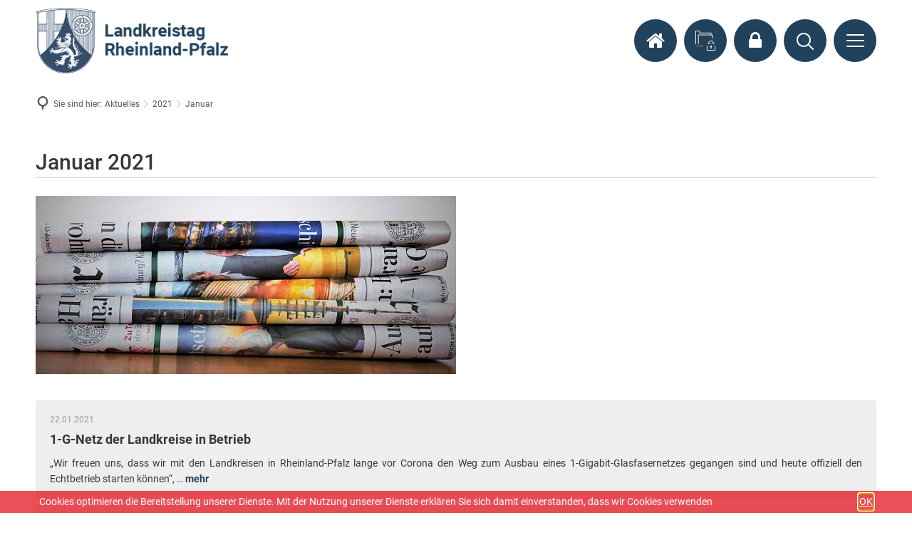

--- FILE ---
content_type: text/html;charset=UTF-8
request_url: https://landkreistag.rlp.de/homepage/aktuelles/2021/januar/
body_size: 27035
content:
<!DOCTYPE html>
<html class="no-js" lang="de">

<head><link rel="preload" crossorigin="anonymous" as="font" integrity="sha512-VtBPUU5pT0kPWUFXAuAdG23JoO3OVdlY+pLL4vMMYKDAMbR6nAW+URoGCqX5Wu95B0R0/B402V9mgOF5AVj3xw==" href="https://landkreistag.rlp.de/:res/modules/common/common/framework/fonts/streamLineFont/fonts/streamline-30px.woff?fp=ab2a415b1666" type="font/woff"/>
<link rel="preload" crossorigin="anonymous" as="font" integrity="sha512-2C67YNMm6LG/xLJfGlH48Ly7ImpobIbEWwaq66TjvAI/7EOqSIPUiNcQ9b82zilBVIBEQttADlljBafjyk8DCQ==" href="https://landkreistag.rlp.de/:res/modules/common/common/framework/fonts/streamLineFont/fonts/streamline-30px-filled-in.woff?fp=62fdf8602f56" type="font/woff"/>
<link rel="preload" crossorigin="anonymous" as="font" integrity="sha512-SHrD/Ug/jqExmJhXvPF4LClaxyAivC69S/GQAUM9bbZQAOGS5Yt6b3D2J9FcWPn+2bpf4CFjYzVL7Fo5Ypna2Q==" href="https://landkreistag.rlp.de/:res/modules/common/common/framework/fonts/roboto/fonts/roboto-v30-latin-300.woff2?fp=f75911313e1c" type="font/woff2"/>
<link rel="preload" crossorigin="anonymous" as="font" integrity="sha512-0X4JWm8IcfoMnN3eCPh6Y1iVdOsj89ynQw6iP9b/XDUj6YB9wO0M+ch04aNwRkYeee5H4emqZFE//yW91Iw2lg==" href="https://landkreistag.rlp.de/:res/modules/common/common/framework/fonts/roboto/fonts/roboto-v30-latin-italic.woff2?fp=db0424fb67fb" type="font/woff2"/>
<link rel="preload" crossorigin="anonymous" as="font" integrity="sha512-01pHFi/BYM1fgGw7t/61Dslv38gXU2YOrSLvM/ib5rG/1j0RNfa0edNcLp0w8jYP/IgZ78pnInDiMGNbyyBsgg==" href="https://landkreistag.rlp.de/:res/modules/common/common/framework/fonts/roboto/fonts/roboto-v30-latin-regular.woff2?fp=f6734f817711" type="font/woff2"/>
<link rel="preload" crossorigin="anonymous" as="font" integrity="sha512-+rlwslDdiAZHML0mA8Uw81A6uwr05AlXhod/lmChWb9K2YxavqLpXrOa6ME0F3NrV3L8ufh5Qf9eDzg8sXKZfw==" href="https://landkreistag.rlp.de/:res/modules/common/common/framework/fonts/roboto/fonts/roboto-v30-latin-500.woff2?fp=b01953823451" type="font/woff2"/>
<link rel="preload" crossorigin="anonymous" as="font" integrity="sha512-KnHttUkPKGZCqHTVKhlp9UKCvEPLJOjVopfhOzIDIft7evVSTqxgnPX5XuCNXk7FgD4qPI0TwJ9sw4cTxmXQzg==" href="https://landkreistag.rlp.de/:res/modules/common/common/framework/fonts/roboto/fonts/roboto-v30-latin-700.woff2?fp=f5aebdfea35d" type="font/woff2"/>
<link rel="preload" crossorigin="anonymous" as="font" integrity="sha512-g4/v28FJAfQe35laeP2sVXZM1JEsy3NLi+pJCRlFgpBNjyr98rbEKGZ5Es5NZWgaEETQRdG8beKxQRPwMV/Ikg==" href="https://landkreistag.rlp.de/:res/modules/common/common/framework/fonts/fontAwesome/vendor/font-awesome/fonts/fontawesome-webfont.woff2?fp=2adefcbc041e" type="font/woff2"/>
<meta http-equiv="Content-Type" content="text/html;charset=UTF-8"/>
<meta name="generator" content="CMS ionas4"/>
<link rel="stylesheet" crossorigin="anonymous" integrity="sha512-dQIaqB4CG7qOvpoBKStUMdFxlZfw0QOkBh3PPiPwP1STiY5rYlWWUp1/su6dxRAU7N+5fbuNhc1QLQ1V9yZa0Q==" href="https://landkreistag.rlp.de/:res/modules/module-view.css?fp=ee4775db1f54" type="text/css"/>
<script>(function(w,d,u){
w.readyQ=[];
var log=console.warn||console.log;
function deprecated(message,alternative){
return log("Deprecated call to "+message+". Use "+alternative);
}
function registerEventHandler(event,handler){
if(event==="ready"){
deprecated("jQuery(selector).on('ready', handler)","jQuery(handler)");
w.readyQ.push(handler);
}
}
function registerReadyHandler(handler){
w.readyQ.push(handler);
}
var proxy={
ready:registerReadyHandler,
on:registerEventHandler,
bind:registerEventHandler
};
w.$=w.jQuery=function(handler){
if(handler===d||handler===u){
return proxy;
}else{
registerReadyHandler(handler);
}
}
w.ionasQ=function($,doc){
$.each(readyQ,function(index,handler){
$(handler);
});
}
})(window,document);</script>
<script type="application/json" id="ionasInfo">{"hasDebugger":true,"session":"73fabdbb-4f80-4078-bf72-6ba7ce81b79d","root":"https://landkreistag.rlp.de","resizeOptions":{"allowedValues":[130,152,176,203,230,260,292,325,360,397,436,476,518,563,608,656,706,757,810,865,922,980,1040,1103,1166,1232,1300,1369,1440,1513,1588,1664,1742,1823,1904,1988,2074],"maxAspectRatio":5.0},"context":"","userAgentRestrictionEnabled":true,"backend":"https://landkreistag.rlp.de/:system","cookiePrivacy":{"consentCookieName":"hide_cn","coreCookieCategory":"core"},"captchaInvisibleRecaptchaSitekey":"6Lek4iAUAAAAAEdGNvbg0D7d0XNi78rSFjXRIC5x"}</script>
<script>window.ionasInfo = JSON.parse(document.getElementById("ionasInfo").innerText);</script>

<script crossorigin="anonymous" defer integrity="sha512-N4xzHSoJ4WUZ3nGPcovrMbFsvbf6lzFtI6CM+YpB8lxOkKFWCOB3Ij40o+/xOwFrYYjva+00ZMc7Q/lINMZ1DA==" src="https://landkreistag.rlp.de/:res/modules/module-view.de.js?fp=05ee34d064ce"></script>
<script type="systemjs-importmap" crossorigin="anonymous" src="https://landkreistag.rlp.de/:web-components/systemjs-importmap.json?fp=ea5214d669d8"></script>
<script crossorigin="anonymous" defer integrity="sha512-l3drpKk7tDSsyUHLqk2a2qBpCWJXL8W0JfYn/OJLN1DPle/ltJvQ9TPyOJcbuKw1ou9SKHiUOMx5MgzkeW00KA==" src="https://landkreistag.rlp.de/:webjars/systemjs/dist/system.min.js?fp=5179f8f646ee"></script>
<script crossorigin="anonymous" defer integrity="sha512-39r+vbVeH7CzYcOoCmhpL6ncvvKdZn2tLJ8bIZ/mrVLzW6RsKYVQk1vTJwUuOtt0l/4xYADGHWpfAW20rMhaBg==" id="systemJsNamedRegisterExtra" src="https://landkreistag.rlp.de/:webjars/systemjs/dist/extras/named-register.min.js?fp=f2fad3cf0518"></script>
<link rel="preload" crossorigin="anonymous" as="script" integrity="sha512-jjKBst/Sg6eN29NvDTrLZVLNLEDo9QIKBzMUtcjqeDePfXvXcJcT9ausVeCWb8MabLl/KfVX2bPhpiDs+u81mw==" href="https://landkreistag.rlp.de/:res/modules/common.common.ionas.core/js/systemjs-lite.js?fp=6c94c3c6dbd5"/>
<script crossorigin="anonymous" src="https://landkreistag.rlp.de/:res/modules/common.common.ionas.core/js/systemjs-lite.js?fp=6c94c3c6dbd5" integrity="sha512-jjKBst/Sg6eN29NvDTrLZVLNLEDo9QIKBzMUtcjqeDePfXvXcJcT9ausVeCWb8MabLl/KfVX2bPhpiDs+u81mw=="></script>
<meta name="invisible-tracking-opts" content=""/>
<meta name="forced-tracking-opts" content=""/>
<link rel="manifest" crossorigin="use-credentials" href="https://landkreistag.rlp.de/homepage/app-manifest.webmanifest"/>
<meta name="search-enabled" content="true"/>
<link rel="icon" href="https://landkreistag.rlp.de/homepage/favicon.png?cid=kcm.o3s&amp;resize=2da889%3a48x48c" sizes="48x48" type="image/png"/>
<link rel="icon" href="https://landkreistag.rlp.de/homepage/favicon.png?cid=kcm.o3s&amp;resize=327163%3a192x192c" sizes="192x192" type="image/png"/>
<meta name="theme-color" content="#ffffff"/>
<link sizes="192x192" rel="apple-touch-icon" href="https://landkreistag.rlp.de/homepage/favicon.png?cid=kcm.o3s&amp;resize=327163%3a192x192c"/>
<link rel="canonical" href="https://landkreistag.rlp.de/homepage/aktuelles/2021/januar/"/>
<meta content="14 days" name="revisit-after"/><meta content="width=device-width, initial-scale=1.0, user-scalable=1" name="viewport"/>
    <meta content="ie=edge" http-equiv="x-ua-compatible"/>
    <title>Januar | Homepage</title>
<meta content="Homepage" property="og:site_name"/><meta content="Januar" property="og:title"/><meta content="website" property="og:type"/><meta content="https://landkreistag.rlp.de/homepage/aktuelles/2021/januar/" property="og:url"/><meta content="de_DE" property="og:locale"/><script type="application/ld+json">[{"inLanguage":"de","name":"Homepage","url":"https://landkreistag.rlp.de/homepage/","@type":"WebSite","@context":"https://schema.org/"},{"dateCreated":"2021-01-05T13:32:41.483+01:00[Europe/Berlin]","dateModified":"2021-01-06T08:14:17.195+01:00[Europe/Berlin]","datePublished":"2021-01-05T13:32:41.483+01:00[Europe/Berlin]","headline":"Januar","inLanguage":"de","name":"Januar","url":"https://landkreistag.rlp.de/homepage/aktuelles/2021/januar/","@type":"WebPage","@context":"https://schema.org/"}]</script>
</head>

<body class="template-document mode-live ot-common.common.ionas.core:document">
<div data-nosnippet="true" aria-hidden="true" aria-label="Suchmaske" role="search" class="sa2-search morphsearch" data-ng-controller="morphSearchController" data-ng-app="morphSearchApp" id="morphsearch"><sa2-search class="sa2-search" sa2-min-query-length="3"><sa2-endpoint url="https://landkreistag.rlp.de/:sa2-search/homepage/" id="self"></sa2-endpoint><sa2-result-set per-page="50" endpoint="self" type="live"></sa2-result-set><button title="Suchmaske schließen" aria-label="Suchmaske schließen" class="morphsearch-close"></button><div class="morphsearch-content background-color-gray"><sa2-field><form class="morphsearch-form"><label class="sr-only" for="morphsearch-main-input">Suchbegriff eingeben...</label><input data-sa2-model="query" placeholder="Suchbegriff eingeben..." data-mobile-placeholder="Suche..." aria-label="Suchbegriff eingeben..." id="morphsearch-main-input" type="search" class="morphsearch-input"/><button tabindex="-1" type="submit" class="morphsearch-submit"></button><div data-ng-if="sa2search.searchIsInProgress" class="morphsearch-progress"><div class="morphsearch-progress-indeterminate"></div></div></form></sa2-field><div role="status" class="search-result-count"><search-count-label data-results="Ergebnisse" data-result="Ergebnis" data-more-than="mehr als"></search-count-label></div><ul data-ng-if="sa2search.totalCount &gt; 0" aria-label="Tabliste für Suchergebnisse" data-options="linkActiveClass: active; panelActiveClass: active;" id="search-tabs" data-tabs="" class="ng-cloak tabs search-tabs"><li data-ng-click="showTab(&apos;self-live&apos;)" data-ng-if="sa2search.resultSets[&apos;self:live&apos;].result.totalCount &gt; 0" data-ng-class="{&apos;active&apos;: currentTab == &apos;self-live&apos;, &apos;search-tab-loading&apos; : sa2search.resultSets[&apos;self:live&apos;].queryRequest}" data-tab-name="self:live" data-tab-index="0" class="tabs-title tab-title search-tab-title"><a aria-label="{{ sa2search.resultSets['self:live'].result.totalCount &gt; sa2search.resultSets['self:live'].perPage ? 'mehr als ' + sa2search.resultSets['self:live'].perPage : sa2search.resultSets['self:live'].result.totalCount}} Suchergebnisse im Bereich Seiten " data-tabs-target="self-live-result-set" onclick="return false;" href="#self-live-result-set"><span class="title">Seiten</span><span class="loading"></span><span data-ng-if="sa2search.resultSets[&apos;self:live&apos;].result &amp;&amp; !sa2search.resultSets[&apos;self:live&apos;].queryRequest" class="result-count">{{ sa2search.resultSets['self:live'].result.totalCount &gt; sa2search.resultSets['self:live'].perPage ? '> ' + sa2search.resultSets['self:live'].perPage : sa2search.resultSets['self:live'].result.totalCount}}</span></a></li></ul><div data-ng-if="sa2search.totalCount &gt; 0" data-tabs-content="search-tabs" class="ng-cloak search-results"><div data-ng-if="sa2search.searchIsInProgress || sa2search.resultSets[&apos;self:live&apos;].result.totalCount &gt; 0" data-ng-class="{&apos;active&apos;: currentTab == &apos;self-live&apos;, &apos;search-tab-loading&apos; : sa2search.resultSets[&apos;self:live&apos;].queryRequest}" id="self-live-result-set" class="search-tab-content"><p data-ng-if="sa2search.resultSets[&apos;self:live&apos;].error" class="tile-title search-error-messages"><i class="fa fa-exclamation-triangle tile-icon"></i>Die Suche konnte nicht ausgeführt werden. Bitte versuchen Sie es zu einem späteren Zeitpunkt erneut.</p><ul data-ng-class="{&apos;active&apos;: currentTab == &apos;self-live&apos;, &apos;sa2-search-outdated-result&apos;: sa2search.resultIsOutdated}" class="search-result-list self-live--list"><li class="self-live--card search-result-item" data-ng-repeat="item in sa2search.resultSets[&apos;self:live&apos;].result.items"><h2 class="search-result-item-headline"><a data-ng-href="{{ item.self.webUrl }}" href="#">
            {{ item.name }}
        </a></h2><div data-ng-hide="!item.description" class="search-result-item-description"><p data-ng-bind-html="item.description | processHilight"> </p></div></li></ul></div></div></div></sa2-search></div>


<div class="header-wrapper">

    <div class="header-outer">

        <header aria-label="Kopfbereich" class="header" id="header">

            




            <div class="row">
                <div class="columns small-12 header-sections-wrapper">
                    <div class="header-section header-section-a">
    <a href="https://landkreistag.rlp.de/homepage/" title="Zurück zur Startseite" class="logo desktop-logo show-for-large"><img sizes="(min-width: 320px) 270px, 100vw" src="https://landkreistag.rlp.de/homepage/logo.png?cid=jat.meu&amp;resize=c6fbc4:270x" alt="Zurück zur Startseite" srcset="https://landkreistag.rlp.de/homepage/logo.png?cid=jat.meu&amp;resize=c6fbc4:270x 270w, https://landkreistag.rlp.de/homepage/logo.png?cid=jat.meu&amp;resize=1b9139:405x 405w, https://landkreistag.rlp.de/homepage/logo.png?cid=jat.meu&amp;resize=1cb6e9:540x 540w" class="" data-resize-mode="layout"/></a><a href="https://landkreistag.rlp.de/homepage/" title="Zurück zur Startseite" class="logo mobile-logo hide-for-large"><img sizes="(min-width: 768px) 200px, (min-width: 320px) 160px, 100vw" src="https://landkreistag.rlp.de/homepage/logo.png?cid=jat.meu&amp;resize=85503b:200x" alt="Zurück zur Startseite" srcset="https://landkreistag.rlp.de/homepage/logo.png?cid=jat.meu&amp;resize=933aef:160x 160w, https://landkreistag.rlp.de/homepage/logo.png?cid=jat.meu&amp;resize=85503b:200x 200w, https://landkreistag.rlp.de/homepage/logo.png?cid=jat.meu&amp;resize=8e74ba:240x 240w, https://landkreistag.rlp.de/homepage/logo.png?cid=jat.meu&amp;resize=4cdaf2:300x 300w, https://landkreistag.rlp.de/homepage/logo.png?cid=jat.meu&amp;resize=10ba99:320x 320w, https://landkreistag.rlp.de/homepage/logo.png?cid=jat.meu&amp;resize=98c9d9:400x 400w" class="" data-resize-mode="layout"/></a>
</div>
                    <div class="header-section header-section-b">
    <button class="header-menu-toggle-button-outer" data-toggle="offcanvas-singlecolumn">
        <span class="header-menu-toggle-button">
          <span class="header-menu-toggle-button-inner"></span>
        </span>
    </button>
    
    <nav aria-hidden="false" class="off-canvas position-right" data-off-canvas="" data-off-canvas-singlecolumn="" id="offcanvas-singlecolumn">
    <div class="offcanvas-singlecolumn__column">
        <div class="off-canvas-singlecolumn__top">
    <span class="off-canvas-singlecolumn__top-headline">
        Navigation
    </span>
    <button aria-label="Menü schließen" class="close-button" data-close type="button">
        <span aria-hidden="true">&times;</span>
    </button>
</div>

        <div class="off-canvas-singlecolumn__navigation">
    <ul class="level-1 is-trail nav__level-1 nav__level-1-up level-1-up" data-level="1" id="offcanvas-menu-67"><li data-has-visible-children="true" data-has-invisible-children="false" class="level-1-item item-1 odd first nav__item nav__item-level-1 nav__item-level-1-up nav__item--is-active is-active nav__item--has-children has-children is-trail" data-has-children="true" data-is-active="true"><a id="offcanvas-link-57" href="https://landkreistag.rlp.de/homepage/aktuelles/" class="level-1-link nav__link nav__link-level-1 nav__link-level-1-up nav__link--is-active is-active nav__link--has-children has-children is-trail" data-trail="true"><span data-file-name="Aktuelles">Aktuelles</span></a><ul class="level-2 is-trail nav__level-2 nav__level-1-up level-1-up nav__level-2-up level-2-up" data-level="2" id="offcanvas-menu-57"><li data-has-visible-children="true" data-has-invisible-children="false" class="level-2-item item-1 odd first nav__item nav__item-level-2 nav__item-level-1-up nav__item-level-2-up  nav__subitem nav__item--has-children has-children" data-has-children="true" data-is-active="false"><a id="offcanvas-link-963124" href="https://landkreistag.rlp.de/homepage/aktuelles/2026/" class="level-2-link nav__link nav__link-level-2 nav__link-level-1-up nav__link-level-2-up nav__sublink nav__link--has-children has-children" data-trail="false"><span data-file-name="2026">2026</span></a><ul class="level-3 nav__level-3 nav__level-1-up level-1-up nav__level-2-up level-2-up nav__level-3-up level-3-up" data-level="3" id="offcanvas-menu-963124"><li data-has-visible-children="false" data-has-invisible-children="false" class="level-3-item item-1 odd first last nav__item nav__item-level-3 nav__item-level-1-up nav__item-level-2-up nav__item-level-3-up  nav__subitem" data-has-children="false" data-is-active="false"><a id="offcanvas-link-963145" href="https://landkreistag.rlp.de/homepage/aktuelles/2026/januar/" class="level-3-link nav__link nav__link-level-3 nav__link-level-1-up nav__link-level-2-up nav__link-level-3-up nav__sublink" data-trail="false"><span data-file-name="Januar">Januar</span></a></li></ul></li><li data-has-visible-children="true" data-has-invisible-children="false" class="level-2-item item-2 even nav__item nav__item-level-2 nav__item-level-1-up nav__item-level-2-up  nav__subitem nav__item--has-children has-children" data-has-children="true" data-is-active="false"><a id="offcanvas-link-852148" href="https://landkreistag.rlp.de/homepage/aktuelles/2025/" class="level-2-link nav__link nav__link-level-2 nav__link-level-1-up nav__link-level-2-up nav__sublink nav__link--has-children has-children" data-trail="false"><span data-file-name="2025">2025</span></a><ul class="level-3 nav__level-3 nav__level-1-up level-1-up nav__level-2-up level-2-up nav__level-3-up level-3-up" data-level="3" id="offcanvas-menu-852148"><li data-has-visible-children="false" data-has-invisible-children="false" class="level-3-item item-1 odd first nav__item nav__item-level-3 nav__item-level-1-up nav__item-level-2-up nav__item-level-3-up  nav__subitem" data-has-children="false" data-is-active="false"><a id="offcanvas-link-852184" href="https://landkreistag.rlp.de/homepage/aktuelles/2025/dezember/" class="level-3-link nav__link nav__link-level-3 nav__link-level-1-up nav__link-level-2-up nav__link-level-3-up nav__sublink" data-trail="false"><span data-file-name="Dezember">Dezember</span></a></li><li data-has-visible-children="false" data-has-invisible-children="false" class="level-3-item item-2 even nav__item nav__item-level-3 nav__item-level-1-up nav__item-level-2-up nav__item-level-3-up  nav__subitem" data-has-children="false" data-is-active="false"><a id="offcanvas-link-852181" href="https://landkreistag.rlp.de/homepage/aktuelles/2025/november/" class="level-3-link nav__link nav__link-level-3 nav__link-level-1-up nav__link-level-2-up nav__link-level-3-up nav__sublink" data-trail="false"><span data-file-name="November">November</span></a></li><li data-has-visible-children="true" data-has-invisible-children="false" class="level-3-item item-3 odd nav__item nav__item-level-3 nav__item-level-1-up nav__item-level-2-up nav__item-level-3-up  nav__subitem nav__item--has-children has-children" data-has-children="true" data-is-active="false"><a id="offcanvas-link-852175" href="https://landkreistag.rlp.de/homepage/aktuelles/2025/september/" class="level-3-link nav__link nav__link-level-3 nav__link-level-1-up nav__link-level-2-up nav__link-level-3-up nav__sublink nav__link--has-children has-children" data-trail="false"><span data-file-name="September">September</span></a><ul class="level-4 nav__level-4 nav__level-1-up level-1-up nav__level-2-up level-2-up nav__level-3-up level-3-up" data-level="4" id="offcanvas-menu-852175"><li data-has-visible-children="false" data-has-invisible-children="false" class="level-4-item item-1 odd first last nav__item nav__item-level-4 nav__item-level-1-up nav__item-level-2-up nav__item-level-3-up  nav__subitem" data-has-children="false" data-is-active="false"><a id="offcanvas-link-976138" href="https://landkreistag.rlp.de/homepage/aktuelles/2025/september/26-09-2025-kommunales-defizit-steigt-rasant/" class="level-4-link nav__link nav__link-level-4 nav__link-level-1-up nav__link-level-2-up nav__link-level-3-up nav__sublink" data-trail="false"><span data-file-name="26.09.2025: Kommunales Defizit steigt rasant">26.09.2025: Kommunales Defizit steigt rasant</span></a></li></ul></li><li data-has-visible-children="false" data-has-invisible-children="false" class="level-3-item item-4 even nav__item nav__item-level-3 nav__item-level-1-up nav__item-level-2-up nav__item-level-3-up  nav__subitem" data-has-children="false" data-is-active="false"><a id="offcanvas-link-852172" href="https://landkreistag.rlp.de/homepage/aktuelles/2025/august/" class="level-3-link nav__link nav__link-level-3 nav__link-level-1-up nav__link-level-2-up nav__link-level-3-up nav__sublink" data-trail="false"><span data-file-name="August">August</span></a></li><li data-has-visible-children="true" data-has-invisible-children="false" class="level-3-item item-5 odd nav__item nav__item-level-3 nav__item-level-1-up nav__item-level-2-up nav__item-level-3-up  nav__subitem nav__item--has-children has-children" data-has-children="true" data-is-active="false"><a id="offcanvas-link-852151" href="https://landkreistag.rlp.de/homepage/aktuelles/2025/juli/" class="level-3-link nav__link nav__link-level-3 nav__link-level-1-up nav__link-level-2-up nav__link-level-3-up nav__sublink nav__link--has-children has-children" data-trail="false"><span data-file-name="Juli">Juli</span></a><ul class="level-4 nav__level-4 nav__level-1-up level-1-up nav__level-2-up level-2-up nav__level-3-up level-3-up" data-level="4" id="offcanvas-menu-852151"><li data-has-visible-children="false" data-has-invisible-children="false" class="level-4-item item-1 odd first nav__item nav__item-level-4 nav__item-level-1-up nav__item-level-2-up nav__item-level-3-up  nav__subitem" data-has-children="false" data-is-active="false"><a id="offcanvas-link-966808" href="https://landkreistag.rlp.de/homepage/aktuelles/2025/juli/30-07-2025-finanzmisere-in-rheinland-pfalz-bleibt-ungeloest-kommunale-spitzenverbaende-reagieren-auf-kommunalen-finanzreport-2025-der-bertelsmann-stiftung/" class="level-4-link nav__link nav__link-level-4 nav__link-level-1-up nav__link-level-2-up nav__link-level-3-up nav__sublink" data-trail="false"><span data-file-name="30.07.2025: Finanzmisere in Rheinland-Pfalz bleibt ungelöst Kommunale Spitzenverbände reagieren auf Kommunalen Finanzreport 2025 der Bertelsmann Stiftung">30.07.2025: Finanzmisere in Rheinland-Pfalz bleibt ungelöst Kommunale Spitzenverbände reagieren auf Kommunalen Finanzreport 2025 der Bertelsmann Stiftung</span></a></li><li data-has-visible-children="false" data-has-invisible-children="false" class="level-4-item item-2 even last nav__item nav__item-level-4 nav__item-level-1-up nav__item-level-2-up nav__item-level-3-up  nav__subitem" data-has-children="false" data-is-active="false"><a id="offcanvas-link-966520" href="https://landkreistag.rlp.de/homepage/aktuelles/2025/juli/10-07-2025-monika-fuhr-beauftragte-des-ministerpraesidenten-fuer-juedisches-leben-und-antisemitismusfragen-mit-intensiverer-vernetzung-gegen-antisemitismus-juedische-kultur-sicherbarer-machen/" class="level-4-link nav__link nav__link-level-4 nav__link-level-1-up nav__link-level-2-up nav__link-level-3-up nav__sublink" data-trail="false"><span data-file-name="10.07.2025: Monika Fuhr, Beauftragte des Ministerpräsidenten für jüdisches Leben und Antisemitismusfragen: „Mit intensiverer Vernetzung gegen Antisemitismus – Jüdische Kultur sicherbarer machen“">10.07.2025: Monika Fuhr, Beauftragte des Ministerpräsidenten für jüdisches Leben und Antisemitismusfragen: „Mit intensiverer Vernetzung gegen Antisemitismus – Jüdische Kultur sicherbarer machen“</span></a></li></ul></li><li data-has-visible-children="true" data-has-invisible-children="false" class="level-3-item item-6 even nav__item nav__item-level-3 nav__item-level-1-up nav__item-level-2-up nav__item-level-3-up  nav__subitem nav__item--has-children has-children" data-has-children="true" data-is-active="false"><a id="offcanvas-link-852157" href="https://landkreistag.rlp.de/homepage/aktuelles/2025/mai/" class="level-3-link nav__link nav__link-level-3 nav__link-level-1-up nav__link-level-2-up nav__link-level-3-up nav__sublink nav__link--has-children has-children" data-trail="false"><span data-file-name="Mai">Mai</span></a><ul class="level-4 nav__level-4 nav__level-1-up level-1-up nav__level-2-up level-2-up nav__level-3-up level-3-up" data-level="4" id="offcanvas-menu-852157"><li data-has-visible-children="false" data-has-invisible-children="false" class="level-4-item item-1 odd first nav__item nav__item-level-4 nav__item-level-1-up nav__item-level-2-up nav__item-level-3-up  nav__subitem" data-has-children="false" data-is-active="false"><a id="offcanvas-link-965440" href="https://landkreistag.rlp.de/homepage/aktuelles/2025/mai/06-05-2025-innovative-ladenoeffnungszeiten-wirtschaft-und-kommunen-stellen-reformvorschlaege-vor/" class="level-4-link nav__link nav__link-level-4 nav__link-level-1-up nav__link-level-2-up nav__link-level-3-up nav__sublink" data-trail="false"><span data-file-name="06.05.2025: Innovative Ladenöffnungszeiten: Wirtschaft und Kommunen stellen Reformvorschläge vor">06.05.2025: Innovative Ladenöffnungszeiten: Wirtschaft und Kommunen stellen Reformvorschläge vor</span></a></li><li data-has-visible-children="false" data-has-invisible-children="false" class="level-4-item item-2 even nav__item nav__item-level-4 nav__item-level-1-up nav__item-level-2-up nav__item-level-3-up  nav__subitem" data-has-children="false" data-is-active="false"><a id="offcanvas-link-965431" href="https://landkreistag.rlp.de/homepage/aktuelles/2025/mai/06-05-2025-landrat-ralf-lessmeister-neuer-vorsitzender-des-lkt-finanzausschusses/" class="level-4-link nav__link nav__link-level-4 nav__link-level-1-up nav__link-level-2-up nav__link-level-3-up nav__sublink" data-trail="false"><span data-file-name="06.05.2025: Landrat Ralf Leßmeister neuer Vorsitzender des LKT-Finanzausschusses">06.05.2025: Landrat Ralf Leßmeister neuer Vorsitzender des LKT-Finanzausschusses</span></a></li><li data-has-visible-children="false" data-has-invisible-children="false" class="level-4-item item-3 odd last nav__item nav__item-level-4 nav__item-level-1-up nav__item-level-2-up nav__item-level-3-up  nav__subitem" data-has-children="false" data-is-active="false"><a id="offcanvas-link-965404" href="https://landkreistag.rlp.de/homepage/aktuelles/2025/mai/05-05-2025-immer-noch-zehn-kreishaushalte-ohne-genehmigung-land-fordert-absurd-hohen-umlagesatz-von-mehr-als-50/" class="level-4-link nav__link nav__link-level-4 nav__link-level-1-up nav__link-level-2-up nav__link-level-3-up nav__sublink" data-trail="false"><span data-file-name="05.05.2025: Immer noch zehn Kreishaushalte ohne Genehmigung - Land fordert absurd hohen Umlagesatz von mehr als 50 %">05.05.2025: Immer noch zehn Kreishaushalte ohne Genehmigung - Land fordert absurd hohen Umlagesatz von mehr als 50 %</span></a></li></ul></li><li data-has-visible-children="true" data-has-invisible-children="false" class="level-3-item item-7 odd nav__item nav__item-level-3 nav__item-level-1-up nav__item-level-2-up nav__item-level-3-up  nav__subitem nav__item--has-children has-children" data-has-children="true" data-is-active="false"><a id="offcanvas-link-852160" href="https://landkreistag.rlp.de/homepage/aktuelles/2025/april/" class="level-3-link nav__link nav__link-level-3 nav__link-level-1-up nav__link-level-2-up nav__link-level-3-up nav__sublink nav__link--has-children has-children" data-trail="false"><span data-file-name="April">April</span></a><ul class="level-4 nav__level-4 nav__level-1-up level-1-up nav__level-2-up level-2-up nav__level-3-up level-3-up" data-level="4" id="offcanvas-menu-852160"><li data-has-visible-children="false" data-has-invisible-children="false" class="level-4-item item-1 odd first last nav__item nav__item-level-4 nav__item-level-1-up nav__item-level-2-up nav__item-level-3-up  nav__subitem" data-has-children="false" data-is-active="false"><a id="offcanvas-link-965041" href="https://landkreistag.rlp.de/homepage/aktuelles/2025/april/07-04-2025-konstituierende-sitzung-des-kommunalen-rats/" class="level-4-link nav__link nav__link-level-4 nav__link-level-1-up nav__link-level-2-up nav__link-level-3-up nav__sublink" data-trail="false"><span data-file-name="07.04.2025: Konstituierende Sitzung des Kommunalen Rats ">07.04.2025: Konstituierende Sitzung des Kommunalen Rats </span></a></li></ul></li><li data-has-visible-children="false" data-has-invisible-children="false" class="level-3-item item-8 even nav__item nav__item-level-3 nav__item-level-1-up nav__item-level-2-up nav__item-level-3-up  nav__subitem" data-has-children="false" data-is-active="false"><a id="offcanvas-link-852163" href="https://landkreistag.rlp.de/homepage/aktuelles/2025/maerz/" class="level-3-link nav__link nav__link-level-3 nav__link-level-1-up nav__link-level-2-up nav__link-level-3-up nav__sublink" data-trail="false"><span data-file-name="März">März</span></a></li><li data-has-visible-children="true" data-has-invisible-children="false" class="level-3-item item-9 odd last nav__item nav__item-level-3 nav__item-level-1-up nav__item-level-2-up nav__item-level-3-up  nav__subitem nav__item--has-children has-children" data-has-children="true" data-is-active="false"><a id="offcanvas-link-852169" href="https://landkreistag.rlp.de/homepage/aktuelles/2025/januar/" class="level-3-link nav__link nav__link-level-3 nav__link-level-1-up nav__link-level-2-up nav__link-level-3-up nav__sublink nav__link--has-children has-children" data-trail="false"><span data-file-name="Januar">Januar</span></a><ul class="level-4 nav__level-4 nav__level-1-up level-1-up nav__level-2-up level-2-up nav__level-3-up level-3-up" data-level="4" id="offcanvas-menu-852169"><li data-has-visible-children="false" data-has-invisible-children="false" class="level-4-item item-1 odd first last nav__item nav__item-level-4 nav__item-level-1-up nav__item-level-2-up nav__item-level-3-up  nav__subitem" data-has-children="false" data-is-active="false"><a id="offcanvas-link-963166" href="https://landkreistag.rlp.de/homepage/aktuelles/2025/januar/09-01-2025-finanzsituation-eskaliert-kreise-schlagen-alarm-entschuldungsprogramm-des-landes-kurz-vor-dem-scheitern/" class="level-4-link nav__link nav__link-level-4 nav__link-level-1-up nav__link-level-2-up nav__link-level-3-up nav__sublink" data-trail="false"><span data-file-name="09.01.2025: Finanzsituation eskaliert: Kreise schlagen Alarm - Entschuldungsprogramm des Landes kurz vor dem Scheitern">09.01.2025: Finanzsituation eskaliert: Kreise schlagen Alarm - Entschuldungsprogramm des Landes kurz vor dem Scheitern</span></a></li></ul></li></ul></li><li data-has-visible-children="true" data-has-invisible-children="false" class="level-2-item item-3 odd nav__item nav__item-level-2 nav__item-level-1-up nav__item-level-2-up  nav__subitem nav__item--has-children has-children" data-has-children="true" data-is-active="false"><a id="offcanvas-link-706660" href="https://landkreistag.rlp.de/homepage/aktuelles/2024/" class="level-2-link nav__link nav__link-level-2 nav__link-level-1-up nav__link-level-2-up nav__sublink nav__link--has-children has-children" data-trail="false"><span data-file-name="2024">2024</span></a><ul class="level-3 nav__level-3 nav__level-1-up level-1-up nav__level-2-up level-2-up nav__level-3-up level-3-up" data-level="3" id="offcanvas-menu-706660"><li data-has-visible-children="true" data-has-invisible-children="false" class="level-3-item item-1 odd first nav__item nav__item-level-3 nav__item-level-1-up nav__item-level-2-up nav__item-level-3-up  nav__subitem nav__item--has-children has-children" data-has-children="true" data-is-active="false"><a id="offcanvas-link-706693" href="https://landkreistag.rlp.de/homepage/aktuelles/2024/november/" class="level-3-link nav__link nav__link-level-3 nav__link-level-1-up nav__link-level-2-up nav__link-level-3-up nav__sublink nav__link--has-children has-children" data-trail="false"><span data-file-name="November">November</span></a><ul class="level-4 nav__level-4 nav__level-1-up level-1-up nav__level-2-up level-2-up nav__level-3-up level-3-up" data-level="4" id="offcanvas-menu-706693"><li data-has-visible-children="false" data-has-invisible-children="false" class="level-4-item item-1 odd first nav__item nav__item-level-4 nav__item-level-1-up nav__item-level-2-up nav__item-level-3-up  nav__subitem" data-has-children="false" data-is-active="false"><a id="offcanvas-link-962323" href="https://landkreistag.rlp.de/homepage/aktuelles/2024/november/28-11-2024-kommunalfinanzen-abwaertsspirale-beenden/" class="level-4-link nav__link nav__link-level-4 nav__link-level-1-up nav__link-level-2-up nav__link-level-3-up nav__sublink" data-trail="false"><span data-file-name="28.11.2024: Kommunalfinanzen: Abwärtsspirale beenden!">28.11.2024: Kommunalfinanzen: Abwärtsspirale beenden!</span></a></li><li data-has-visible-children="false" data-has-invisible-children="false" class="level-4-item item-2 even last nav__item nav__item-level-4 nav__item-level-1-up nav__item-level-2-up nav__item-level-3-up  nav__subitem" data-has-children="false" data-is-active="false"><a id="offcanvas-link-962095" href="https://landkreistag.rlp.de/homepage/aktuelles/2024/november/20-11-2024-standards-reduzieren-und-finanzielle-ausstattung-verbessern-hauptversammlung-des-land-kreistages-rheinland-pfalz-in-ramstein-miesenbach/" class="level-4-link nav__link nav__link-level-4 nav__link-level-1-up nav__link-level-2-up nav__link-level-3-up nav__sublink" data-trail="false"><span data-file-name="20.11.2024: Standards reduzieren und finanzielle Ausstattung verbessern - Hauptversammlung des Land-kreistages Rheinland-Pfalz in Ramstein-Miesenbach ">20.11.2024: Standards reduzieren und finanzielle Ausstattung verbessern - Hauptversammlung des Land-kreistages Rheinland-Pfalz in Ramstein-Miesenbach </span></a></li></ul></li><li data-has-visible-children="true" data-has-invisible-children="false" class="level-3-item item-2 even nav__item nav__item-level-3 nav__item-level-1-up nav__item-level-2-up nav__item-level-3-up  nav__subitem nav__item--has-children has-children" data-has-children="true" data-is-active="false"><a id="offcanvas-link-706690" href="https://landkreistag.rlp.de/homepage/aktuelles/2024/oktober/" class="level-3-link nav__link nav__link-level-3 nav__link-level-1-up nav__link-level-2-up nav__link-level-3-up nav__sublink nav__link--has-children has-children" data-trail="false"><span data-file-name="Oktober">Oktober</span></a><ul class="level-4 nav__level-4 nav__level-1-up level-1-up nav__level-2-up level-2-up nav__level-3-up level-3-up" data-level="4" id="offcanvas-menu-706690"><li data-has-visible-children="false" data-has-invisible-children="false" class="level-4-item item-1 odd first nav__item nav__item-level-4 nav__item-level-1-up nav__item-level-2-up nav__item-level-3-up  nav__subitem" data-has-children="false" data-is-active="false"><a id="offcanvas-link-858805" href="https://landkreistag.rlp.de/homepage/aktuelles/2024/oktober/21-10-2024-allgemeine-landraetekonferenz-tagt-bei-lotto-rheinland-pfalz/" class="level-4-link nav__link nav__link-level-4 nav__link-level-1-up nav__link-level-2-up nav__link-level-3-up nav__sublink" data-trail="false"><span data-file-name="21.10.2024: Allgemeine Landrätekonferenz tagt bei Lotto Rheinland-Pfalz">21.10.2024: Allgemeine Landrätekonferenz tagt bei Lotto Rheinland-Pfalz</span></a></li><li data-has-visible-children="false" data-has-invisible-children="false" class="level-4-item item-2 even last nav__item nav__item-level-4 nav__item-level-1-up nav__item-level-2-up nav__item-level-3-up  nav__subitem" data-has-children="false" data-is-active="false"><a id="offcanvas-link-858766" href="https://landkreistag.rlp.de/homepage/aktuelles/2024/oktober/17-10-2024-ungeplantes-sterben-der-rheinland-pfaelzischen-krankenhaeuser-im-laendlichen-raum-muss-verhindert-werden-der-schutz-der-patientinnen-und-patienten-hat-im-vordergrund-zu-stehen/" class="level-4-link nav__link nav__link-level-4 nav__link-level-1-up nav__link-level-2-up nav__link-level-3-up nav__sublink" data-trail="false"><span data-file-name="17.10.2024: Ungeplantes Sterben der rheinland-pfälzischen Krankenhäuser im ländlichen Raum muss verhindert werden - der Schutz der Patientinnen und Patienten hat im Vordergrund zu stehen">17.10.2024: Ungeplantes Sterben der rheinland-pfälzischen Krankenhäuser im ländlichen Raum muss verhindert werden - der Schutz der Patientinnen und Patienten hat im Vordergrund zu stehen</span></a></li></ul></li><li data-has-visible-children="false" data-has-invisible-children="false" class="level-3-item item-3 odd nav__item nav__item-level-3 nav__item-level-1-up nav__item-level-2-up nav__item-level-3-up  nav__subitem" data-has-children="false" data-is-active="false"><a id="offcanvas-link-706687" href="https://landkreistag.rlp.de/homepage/aktuelles/2024/september/" class="level-3-link nav__link nav__link-level-3 nav__link-level-1-up nav__link-level-2-up nav__link-level-3-up nav__sublink" data-trail="false"><span data-file-name="September">September</span></a></li><li data-has-visible-children="false" data-has-invisible-children="false" class="level-3-item item-4 even nav__item nav__item-level-3 nav__item-level-1-up nav__item-level-2-up nav__item-level-3-up  nav__subitem" data-has-children="false" data-is-active="false"><a id="offcanvas-link-706663" href="https://landkreistag.rlp.de/homepage/aktuelles/2024/juli/" class="level-3-link nav__link nav__link-level-3 nav__link-level-1-up nav__link-level-2-up nav__link-level-3-up nav__sublink" data-trail="false"><span data-file-name="Juli">Juli</span></a></li><li data-has-visible-children="true" data-has-invisible-children="false" class="level-3-item item-5 odd nav__item nav__item-level-3 nav__item-level-1-up nav__item-level-2-up nav__item-level-3-up  nav__subitem nav__item--has-children has-children" data-has-children="true" data-is-active="false"><a id="offcanvas-link-706669" href="https://landkreistag.rlp.de/homepage/aktuelles/2024/mai/" class="level-3-link nav__link nav__link-level-3 nav__link-level-1-up nav__link-level-2-up nav__link-level-3-up nav__sublink nav__link--has-children has-children" data-trail="false"><span data-file-name="Mai">Mai</span></a><ul class="level-4 nav__level-4 nav__level-1-up level-1-up nav__level-2-up level-2-up nav__level-3-up level-3-up" data-level="4" id="offcanvas-menu-706669"><li data-has-visible-children="false" data-has-invisible-children="false" class="level-4-item item-1 odd first last nav__item nav__item-level-4 nav__item-level-1-up nav__item-level-2-up nav__item-level-3-up  nav__subitem" data-has-children="false" data-is-active="false"><a id="offcanvas-link-855811" href="https://landkreistag.rlp.de/homepage/aktuelles/2024/mai/29-05-2024-mehr-kultur-durch-weniger-buerokratie-und-einen-flexiblen-foerderrahmen/" class="level-4-link nav__link nav__link-level-4 nav__link-level-1-up nav__link-level-2-up nav__link-level-3-up nav__sublink" data-trail="false"><span data-file-name="29.05.2024: Mehr Kultur durch weniger Bürokratie und einen flexiblen Förderrahmen ">29.05.2024: Mehr Kultur durch weniger Bürokratie und einen flexiblen Förderrahmen </span></a></li></ul></li><li data-has-visible-children="false" data-has-invisible-children="false" class="level-3-item item-6 even nav__item nav__item-level-3 nav__item-level-1-up nav__item-level-2-up nav__item-level-3-up  nav__subitem" data-has-children="false" data-is-active="false"><a id="offcanvas-link-706672" href="https://landkreistag.rlp.de/homepage/aktuelles/2024/april/" class="level-3-link nav__link nav__link-level-3 nav__link-level-1-up nav__link-level-2-up nav__link-level-3-up nav__sublink" data-trail="false"><span data-file-name="April">April</span></a></li><li data-has-visible-children="true" data-has-invisible-children="false" class="level-3-item item-7 odd nav__item nav__item-level-3 nav__item-level-1-up nav__item-level-2-up nav__item-level-3-up  nav__subitem nav__item--has-children has-children" data-has-children="true" data-is-active="false"><a id="offcanvas-link-706675" href="https://landkreistag.rlp.de/homepage/aktuelles/2024/maerz/" class="level-3-link nav__link nav__link-level-3 nav__link-level-1-up nav__link-level-2-up nav__link-level-3-up nav__sublink nav__link--has-children has-children" data-trail="false"><span data-file-name="März">März</span></a><ul class="level-4 nav__level-4 nav__level-1-up level-1-up nav__level-2-up level-2-up nav__level-3-up level-3-up" data-level="4" id="offcanvas-menu-706675"><li data-has-visible-children="false" data-has-invisible-children="false" class="level-4-item item-1 odd first nav__item nav__item-level-4 nav__item-level-1-up nav__item-level-2-up nav__item-level-3-up  nav__subitem" data-has-children="false" data-is-active="false"><a id="offcanvas-link-854578" href="https://landkreistag.rlp.de/homepage/aktuelles/2024/maerz/22-03-2024-kita-rahmenvertrag-mit-freien-traegern/" class="level-4-link nav__link nav__link-level-4 nav__link-level-1-up nav__link-level-2-up nav__link-level-3-up nav__sublink" data-trail="false"><span data-file-name="22.03.2024: KITA-Rahmenvertrag mit freien Trägern">22.03.2024: KITA-Rahmenvertrag mit freien Trägern</span></a></li><li data-has-visible-children="false" data-has-invisible-children="false" class="level-4-item item-2 even nav__item nav__item-level-4 nav__item-level-1-up nav__item-level-2-up nav__item-level-3-up  nav__subitem" data-has-children="false" data-is-active="false"><a id="offcanvas-link-854224" href="https://landkreistag.rlp.de/homepage/aktuelles/2024/maerz/19-03-2024-landkreise-trotz-kfa-reform-kaum-im-plus-beklemmende-aussichten-fuer-2024/" class="level-4-link nav__link nav__link-level-4 nav__link-level-1-up nav__link-level-2-up nav__link-level-3-up nav__sublink" data-trail="false"><span data-file-name="19.03.2024: Landkreise trotz KFA-Reform kaum im Plus - beklemmende Aussichten für 2024">19.03.2024: Landkreise trotz KFA-Reform kaum im Plus - beklemmende Aussichten für 2024</span></a></li><li data-has-visible-children="false" data-has-invisible-children="false" class="level-4-item item-3 odd last nav__item nav__item-level-4 nav__item-level-1-up nav__item-level-2-up nav__item-level-3-up  nav__subitem" data-has-children="false" data-is-active="false"><a id="offcanvas-link-853801" href="https://landkreistag.rlp.de/homepage/aktuelles/2024/maerz/04-03-2024-kreishaushalte-2024-stuerzen-dramatisch-ab-landkreistag-fordert-sofortige-unterstuetzung-des-landes/" class="level-4-link nav__link nav__link-level-4 nav__link-level-1-up nav__link-level-2-up nav__link-level-3-up nav__sublink" data-trail="false"><span data-file-name="04.03.2024: Kreishaushalte 2024 stürzen dramatisch ab - Landkreistag fordert sofortige Unterstützung des Landes">04.03.2024: Kreishaushalte 2024 stürzen dramatisch ab - Landkreistag fordert sofortige Unterstützung des Landes</span></a></li></ul></li><li data-has-visible-children="false" data-has-invisible-children="false" class="level-3-item item-8 even nav__item nav__item-level-3 nav__item-level-1-up nav__item-level-2-up nav__item-level-3-up  nav__subitem" data-has-children="false" data-is-active="false"><a id="offcanvas-link-706678" href="https://landkreistag.rlp.de/homepage/aktuelles/2024/februar/" class="level-3-link nav__link nav__link-level-3 nav__link-level-1-up nav__link-level-2-up nav__link-level-3-up nav__sublink" data-trail="false"><span data-file-name="Februar">Februar</span></a></li><li data-has-visible-children="true" data-has-invisible-children="false" class="level-3-item item-9 odd last nav__item nav__item-level-3 nav__item-level-1-up nav__item-level-2-up nav__item-level-3-up  nav__subitem nav__item--has-children has-children" data-has-children="true" data-is-active="false"><a id="offcanvas-link-706681" href="https://landkreistag.rlp.de/homepage/aktuelles/2024/januar/" class="level-3-link nav__link nav__link-level-3 nav__link-level-1-up nav__link-level-2-up nav__link-level-3-up nav__sublink nav__link--has-children has-children" data-trail="false"><span data-file-name="Januar">Januar</span></a><ul class="level-4 nav__level-4 nav__level-1-up level-1-up nav__level-2-up level-2-up nav__level-3-up level-3-up" data-level="4" id="offcanvas-menu-706681"><li data-has-visible-children="false" data-has-invisible-children="false" class="level-4-item item-1 odd first nav__item nav__item-level-4 nav__item-level-1-up nav__item-level-2-up nav__item-level-3-up  nav__subitem" data-has-children="false" data-is-active="false"><a id="offcanvas-link-852859" href="https://landkreistag.rlp.de/homepage/aktuelles/2024/januar/26-01-2024-deutschlandticket-landkreistag-und-staedtetag-rheinland-pfalz-fordern-nachhaltige-perspektive-des-deutschlandtickets/" class="level-4-link nav__link nav__link-level-4 nav__link-level-1-up nav__link-level-2-up nav__link-level-3-up nav__sublink" data-trail="false"><span data-file-name="26.01.2024: Deutschlandticket: Landkreistag und Städtetag Rheinland-Pfalz fordern nachhaltige Perspektive des Deutschlandtickets">26.01.2024: Deutschlandticket: Landkreistag und Städtetag Rheinland-Pfalz fordern nachhaltige Perspektive des Deutschlandtickets</span></a></li><li data-has-visible-children="false" data-has-invisible-children="false" class="level-4-item item-2 even last nav__item nav__item-level-4 nav__item-level-1-up nav__item-level-2-up nav__item-level-3-up  nav__subitem" data-has-children="false" data-is-active="false"><a id="offcanvas-link-852766" href="https://landkreistag.rlp.de/homepage/aktuelles/2024/januar/22-01-2024-interkommunale-zusammenarbeit-wird-landesweit-ausgebaut/" class="level-4-link nav__link nav__link-level-4 nav__link-level-1-up nav__link-level-2-up nav__link-level-3-up nav__sublink" data-trail="false"><span data-file-name="22.01.2024: Interkommunale Zusammenarbeit wird landesweit ausgebaut">22.01.2024: Interkommunale Zusammenarbeit wird landesweit ausgebaut</span></a></li></ul></li></ul></li><li data-has-visible-children="true" data-has-invisible-children="false" class="level-2-item item-4 even nav__item nav__item-level-2 nav__item-level-1-up nav__item-level-2-up  nav__subitem nav__item--has-children has-children" data-has-children="true" data-is-active="false"><a id="offcanvas-link-598507" href="https://landkreistag.rlp.de/homepage/aktuelles/2023/" class="level-2-link nav__link nav__link-level-2 nav__link-level-1-up nav__link-level-2-up nav__sublink nav__link--has-children has-children" data-trail="false"><span data-file-name="2023">2023</span></a><ul class="level-3 nav__level-3 nav__level-1-up level-1-up nav__level-2-up level-2-up nav__level-3-up level-3-up" data-level="3" id="offcanvas-menu-598507"><li data-has-visible-children="false" data-has-invisible-children="false" class="level-3-item item-1 odd first nav__item nav__item-level-3 nav__item-level-1-up nav__item-level-2-up nav__item-level-3-up  nav__subitem" data-has-children="false" data-is-active="false"><a id="offcanvas-link-598543" href="https://landkreistag.rlp.de/homepage/aktuelles/2023/dezember/" class="level-3-link nav__link nav__link-level-3 nav__link-level-1-up nav__link-level-2-up nav__link-level-3-up nav__sublink" data-trail="false"><span data-file-name="Dezember">Dezember</span></a></li><li data-has-visible-children="true" data-has-invisible-children="false" class="level-3-item item-2 even nav__item nav__item-level-3 nav__item-level-1-up nav__item-level-2-up nav__item-level-3-up  nav__subitem nav__item--has-children has-children" data-has-children="true" data-is-active="false"><a id="offcanvas-link-598540" href="https://landkreistag.rlp.de/homepage/aktuelles/2023/november/" class="level-3-link nav__link nav__link-level-3 nav__link-level-1-up nav__link-level-2-up nav__link-level-3-up nav__sublink nav__link--has-children has-children" data-trail="false"><span data-file-name="November">November</span></a><ul class="level-4 nav__level-4 nav__level-1-up level-1-up nav__level-2-up level-2-up nav__level-3-up level-3-up" data-level="4" id="offcanvas-menu-598540"><li data-has-visible-children="false" data-has-invisible-children="false" class="level-4-item item-1 odd first nav__item nav__item-level-4 nav__item-level-1-up nav__item-level-2-up nav__item-level-3-up  nav__subitem" data-has-children="false" data-is-active="false"><a id="offcanvas-link-851011" href="https://landkreistag.rlp.de/homepage/aktuelles/2023/november/20-11-2023-sorge-um-flaechendeckende-bereitschaftsaerztliche-versorgung/" class="level-4-link nav__link nav__link-level-4 nav__link-level-1-up nav__link-level-2-up nav__link-level-3-up nav__sublink" data-trail="false"><span data-file-name="20.11.2023: Sorge um flächendeckende bereitschaftsärztliche Versorgung">20.11.2023: Sorge um flächendeckende bereitschaftsärztliche Versorgung</span></a></li><li data-has-visible-children="false" data-has-invisible-children="false" class="level-4-item item-2 even nav__item nav__item-level-4 nav__item-level-1-up nav__item-level-2-up nav__item-level-3-up  nav__subitem" data-has-children="false" data-is-active="false"><a id="offcanvas-link-850732" href="https://landkreistag.rlp.de/homepage/aktuelles/2023/november/07-11-2023-finanzierung-der-fluchtaufnahme-einigung-zwischen-bund-und-laendern-hilft-ist-aber-nicht-ausreichend/" class="level-4-link nav__link nav__link-level-4 nav__link-level-1-up nav__link-level-2-up nav__link-level-3-up nav__sublink" data-trail="false"><span data-file-name="07.11.2023: Finanzierung der Fluchtaufnahme; Einigung zwischen Bund und Ländern hilft, ist aber nicht ausreichend">07.11.2023: Finanzierung der Fluchtaufnahme; Einigung zwischen Bund und Ländern hilft, ist aber nicht ausreichend</span></a></li><li data-has-visible-children="false" data-has-invisible-children="false" class="level-4-item item-3 odd last nav__item nav__item-level-4 nav__item-level-1-up nav__item-level-2-up nav__item-level-3-up  nav__subitem" data-has-children="false" data-is-active="false"><a id="offcanvas-link-850624" href="https://landkreistag.rlp.de/homepage/aktuelles/2023/november/03-11-2023-personelle-veraenderungen-beim-landkreistag-rheinland-pfalz/" class="level-4-link nav__link nav__link-level-4 nav__link-level-1-up nav__link-level-2-up nav__link-level-3-up nav__sublink" data-trail="false"><span data-file-name="03.11.2023: Personelle Veränderungen beim Landkreistag Rheinland-Pfalz">03.11.2023: Personelle Veränderungen beim Landkreistag Rheinland-Pfalz</span></a></li></ul></li><li data-has-visible-children="false" data-has-invisible-children="false" class="level-3-item item-3 odd nav__item nav__item-level-3 nav__item-level-1-up nav__item-level-2-up nav__item-level-3-up  nav__subitem" data-has-children="false" data-is-active="false"><a id="offcanvas-link-598534" href="https://landkreistag.rlp.de/homepage/aktuelles/2023/september/" class="level-3-link nav__link nav__link-level-3 nav__link-level-1-up nav__link-level-2-up nav__link-level-3-up nav__sublink" data-trail="false"><span data-file-name="September">September</span></a></li><li data-has-visible-children="true" data-has-invisible-children="false" class="level-3-item item-4 even nav__item nav__item-level-3 nav__item-level-1-up nav__item-level-2-up nav__item-level-3-up  nav__subitem nav__item--has-children has-children" data-has-children="true" data-is-active="false"><a id="offcanvas-link-598531" href="https://landkreistag.rlp.de/homepage/aktuelles/2023/august/" class="level-3-link nav__link nav__link-level-3 nav__link-level-1-up nav__link-level-2-up nav__link-level-3-up nav__sublink nav__link--has-children has-children" data-trail="false"><span data-file-name="August">August</span></a><ul class="level-4 nav__level-4 nav__level-1-up level-1-up nav__level-2-up level-2-up nav__level-3-up level-3-up" data-level="4" id="offcanvas-menu-598531"><li data-has-visible-children="false" data-has-invisible-children="false" class="level-4-item item-1 odd first last nav__item nav__item-level-4 nav__item-level-1-up nav__item-level-2-up nav__item-level-3-up  nav__subitem" data-has-children="false" data-is-active="false"><a id="offcanvas-link-780883" href="https://landkreistag.rlp.de/homepage/aktuelles/2023/august/10-08-2023-land-muss-kreise-staedte-und-gemeinden-aus-perspektivlosigkeit-befreien/" class="level-4-link nav__link nav__link-level-4 nav__link-level-1-up nav__link-level-2-up nav__link-level-3-up nav__sublink" data-trail="false"><span data-file-name="10.08.2023: Land muss Kreise, Städte und Gemeinden aus Perspektivlosigkeit befreien!">10.08.2023: Land muss Kreise, Städte und Gemeinden aus Perspektivlosigkeit befreien!</span></a></li></ul></li><li data-has-visible-children="true" data-has-invisible-children="false" class="level-3-item item-5 odd nav__item nav__item-level-3 nav__item-level-1-up nav__item-level-2-up nav__item-level-3-up  nav__subitem nav__item--has-children has-children" data-has-children="true" data-is-active="false"><a id="offcanvas-link-598510" href="https://landkreistag.rlp.de/homepage/aktuelles/2023/juli/" class="level-3-link nav__link nav__link-level-3 nav__link-level-1-up nav__link-level-2-up nav__link-level-3-up nav__sublink nav__link--has-children has-children" data-trail="false"><span data-file-name="Juli">Juli</span></a><ul class="level-4 nav__level-4 nav__level-1-up level-1-up nav__level-2-up level-2-up nav__level-3-up level-3-up" data-level="4" id="offcanvas-menu-598510"><li data-has-visible-children="false" data-has-invisible-children="false" class="level-4-item item-1 odd first last nav__item nav__item-level-4 nav__item-level-1-up nav__item-level-2-up nav__item-level-3-up  nav__subitem" data-has-children="false" data-is-active="false"><a id="offcanvas-link-763111" href="https://landkreistag.rlp.de/homepage/aktuelles/2023/juli/03-07-2023-kommunale-spitzenverbaende-rheinland-pfalz-zum-tod-von-staatssekretaer-a-d-randolf-stich/" class="level-4-link nav__link nav__link-level-4 nav__link-level-1-up nav__link-level-2-up nav__link-level-3-up nav__sublink" data-trail="false"><span data-file-name="03.07.2023: Kommunale Spitzenverbände Rheinland-Pfalz zum Tod von Staatssekretär a. D. Randolf Stich">03.07.2023: Kommunale Spitzenverbände Rheinland-Pfalz zum Tod von Staatssekretär a. D. Randolf Stich</span></a></li></ul></li><li data-has-visible-children="true" data-has-invisible-children="false" class="level-3-item item-6 even nav__item nav__item-level-3 nav__item-level-1-up nav__item-level-2-up nav__item-level-3-up  nav__subitem nav__item--has-children has-children" data-has-children="true" data-is-active="false"><a id="offcanvas-link-598516" href="https://landkreistag.rlp.de/homepage/aktuelles/2023/mai/" class="level-3-link nav__link nav__link-level-3 nav__link-level-1-up nav__link-level-2-up nav__link-level-3-up nav__sublink nav__link--has-children has-children" data-trail="false"><span data-file-name="Mai">Mai</span></a><ul class="level-4 nav__level-4 nav__level-1-up level-1-up nav__level-2-up level-2-up nav__level-3-up level-3-up" data-level="4" id="offcanvas-menu-598516"><li data-has-visible-children="false" data-has-invisible-children="false" class="level-4-item item-1 odd first nav__item nav__item-level-4 nav__item-level-1-up nav__item-level-2-up nav__item-level-3-up  nav__subitem" data-has-children="false" data-is-active="false"><a id="offcanvas-link-746701" href="https://landkreistag.rlp.de/homepage/aktuelles/2023/mai/11-05-2023-fluechtlingsgipfel-hat-erwartungen-nicht-erfuellt/" class="level-4-link nav__link nav__link-level-4 nav__link-level-1-up nav__link-level-2-up nav__link-level-3-up nav__sublink" data-trail="false"><span data-file-name="11.05.2023: Flüchtlingsgipfel hat Erwartungen nicht erfüllt">11.05.2023: Flüchtlingsgipfel hat Erwartungen nicht erfüllt</span></a></li><li data-has-visible-children="false" data-has-invisible-children="false" class="level-4-item item-2 even last nav__item nav__item-level-4 nav__item-level-1-up nav__item-level-2-up nav__item-level-3-up  nav__subitem" data-has-children="false" data-is-active="false"><a id="offcanvas-link-745456" href="https://landkreistag.rlp.de/homepage/aktuelles/2023/mai/08-05-2023-fluchtaufnahme-kommunale-spitzenverbaende-fordern-vollkostenerstattung-vom-land/" class="level-4-link nav__link nav__link-level-4 nav__link-level-1-up nav__link-level-2-up nav__link-level-3-up nav__sublink" data-trail="false"><span data-file-name="08.05.2023: Fluchtaufnahme: Kommunale Spitzenverbände fordern Vollkostenerstattung vom Land">08.05.2023: Fluchtaufnahme: Kommunale Spitzenverbände fordern Vollkostenerstattung vom Land</span></a></li></ul></li><li data-has-visible-children="true" data-has-invisible-children="false" class="level-3-item item-7 odd nav__item nav__item-level-3 nav__item-level-1-up nav__item-level-2-up nav__item-level-3-up  nav__subitem nav__item--has-children has-children" data-has-children="true" data-is-active="false"><a id="offcanvas-link-598519" href="https://landkreistag.rlp.de/homepage/aktuelles/2023/april/" class="level-3-link nav__link nav__link-level-3 nav__link-level-1-up nav__link-level-2-up nav__link-level-3-up nav__sublink nav__link--has-children has-children" data-trail="false"><span data-file-name="April">April</span></a><ul class="level-4 nav__level-4 nav__level-1-up level-1-up nav__level-2-up level-2-up nav__level-3-up level-3-up" data-level="4" id="offcanvas-menu-598519"><li data-has-visible-children="false" data-has-invisible-children="false" class="level-4-item item-1 odd first last nav__item nav__item-level-4 nav__item-level-1-up nav__item-level-2-up nav__item-level-3-up  nav__subitem" data-has-children="false" data-is-active="false"><a id="offcanvas-link-734656" href="https://landkreistag.rlp.de/homepage/aktuelles/2023/april/05-04-2023-kreisfinanzen-rheinland-pfaelzische-kreise-im-bundesvergleich-extrem-hoch-verschuldet/" class="level-4-link nav__link nav__link-level-4 nav__link-level-1-up nav__link-level-2-up nav__link-level-3-up nav__sublink" data-trail="false"><span data-file-name="05.04.2023: Kreisfinanzen: Rheinland-Pfälzische Kreise im Bundesvergleich extrem hoch verschuldet">05.04.2023: Kreisfinanzen: Rheinland-Pfälzische Kreise im Bundesvergleich extrem hoch verschuldet</span></a></li></ul></li><li data-has-visible-children="false" data-has-invisible-children="false" class="level-3-item item-8 even nav__item nav__item-level-3 nav__item-level-1-up nav__item-level-2-up nav__item-level-3-up  nav__subitem" data-has-children="false" data-is-active="false"><a id="offcanvas-link-598522" href="https://landkreistag.rlp.de/homepage/aktuelles/2023/maerz/" class="level-3-link nav__link nav__link-level-3 nav__link-level-1-up nav__link-level-2-up nav__link-level-3-up nav__sublink" data-trail="false"><span data-file-name="März">März</span></a></li><li data-has-visible-children="false" data-has-invisible-children="false" class="level-3-item item-9 odd nav__item nav__item-level-3 nav__item-level-1-up nav__item-level-2-up nav__item-level-3-up  nav__subitem" data-has-children="false" data-is-active="false"><a id="offcanvas-link-598525" href="https://landkreistag.rlp.de/homepage/aktuelles/2023/februar/" class="level-3-link nav__link nav__link-level-3 nav__link-level-1-up nav__link-level-2-up nav__link-level-3-up nav__sublink" data-trail="false"><span data-file-name="Februar">Februar</span></a></li><li data-has-visible-children="false" data-has-invisible-children="false" class="level-3-item item-10 even last nav__item nav__item-level-3 nav__item-level-1-up nav__item-level-2-up nav__item-level-3-up  nav__subitem" data-has-children="false" data-is-active="false"><a id="offcanvas-link-598528" href="https://landkreistag.rlp.de/homepage/aktuelles/2023/januar/" class="level-3-link nav__link nav__link-level-3 nav__link-level-1-up nav__link-level-2-up nav__link-level-3-up nav__sublink" data-trail="false"><span data-file-name="Januar">Januar</span></a></li></ul></li><li data-has-visible-children="true" data-has-invisible-children="false" class="level-2-item item-5 odd nav__item nav__item-level-2 nav__item-level-1-up nav__item-level-2-up  nav__subitem nav__item--has-children has-children" data-has-children="true" data-is-active="false"><a id="offcanvas-link-598195" href="https://landkreistag.rlp.de/homepage/aktuelles/2022/" class="level-2-link nav__link nav__link-level-2 nav__link-level-1-up nav__link-level-2-up nav__sublink nav__link--has-children has-children" data-trail="false"><span data-file-name="2022">2022</span></a><ul class="level-3 nav__level-3 nav__level-1-up level-1-up nav__level-2-up level-2-up nav__level-3-up level-3-up" data-level="3" id="offcanvas-menu-598195"><li data-has-visible-children="true" data-has-invisible-children="false" class="level-3-item item-1 odd first nav__item nav__item-level-3 nav__item-level-1-up nav__item-level-2-up nav__item-level-3-up  nav__subitem nav__item--has-children has-children" data-has-children="true" data-is-active="false"><a id="offcanvas-link-598231" href="https://landkreistag.rlp.de/homepage/aktuelles/2022/dezember/" class="level-3-link nav__link nav__link-level-3 nav__link-level-1-up nav__link-level-2-up nav__link-level-3-up nav__sublink nav__link--has-children has-children" data-trail="false"><span data-file-name="Dezember">Dezember</span></a><ul class="level-4 nav__level-4 nav__level-1-up level-1-up nav__level-2-up level-2-up nav__level-3-up level-3-up" data-level="4" id="offcanvas-menu-598231"><li data-has-visible-children="false" data-has-invisible-children="false" class="level-4-item item-1 odd first last nav__item nav__item-level-4 nav__item-level-1-up nav__item-level-2-up nav__item-level-3-up  nav__subitem" data-has-children="false" data-is-active="false"><a id="offcanvas-link-696211" href="https://landkreistag.rlp.de/homepage/aktuelles/2022/dezember/05-12-2022-kommunaler-klimapakt/" class="level-4-link nav__link nav__link-level-4 nav__link-level-1-up nav__link-level-2-up nav__link-level-3-up nav__sublink" data-trail="false"><span data-file-name="05.12.2022: Kommunaler Klimapakt">05.12.2022: Kommunaler Klimapakt</span></a></li></ul></li><li data-has-visible-children="true" data-has-invisible-children="false" class="level-3-item item-2 even nav__item nav__item-level-3 nav__item-level-1-up nav__item-level-2-up nav__item-level-3-up  nav__subitem nav__item--has-children has-children" data-has-children="true" data-is-active="false"><a id="offcanvas-link-598225" href="https://landkreistag.rlp.de/homepage/aktuelles/2022/oktober/" class="level-3-link nav__link nav__link-level-3 nav__link-level-1-up nav__link-level-2-up nav__link-level-3-up nav__sublink nav__link--has-children has-children" data-trail="false"><span data-file-name="Oktober">Oktober</span></a><ul class="level-4 nav__level-4 nav__level-1-up level-1-up nav__level-2-up level-2-up nav__level-3-up level-3-up" data-level="4" id="offcanvas-menu-598225"><li data-has-visible-children="false" data-has-invisible-children="false" class="level-4-item item-1 odd first last nav__item nav__item-level-4 nav__item-level-1-up nav__item-level-2-up nav__item-level-3-up  nav__subitem" data-has-children="false" data-is-active="false"><a id="offcanvas-link-676783" href="https://landkreistag.rlp.de/homepage/aktuelles/2022/oktober/11-10-2022-dem-oepnv-in-rheinland-pfalz-drohen-drastische-einschnitte-kommunale-spitzenverbaende-staedtetag-und-landkreistag-unterstuetzen-die-forderung-des-landes/" class="level-4-link nav__link nav__link-level-4 nav__link-level-1-up nav__link-level-2-up nav__link-level-3-up nav__sublink" data-trail="false"><span data-file-name="11.10.2022: Dem ÖPNV in Rheinland-Pfalz drohen drastische Einschnitte – kommunale Spitzenverbände Städtetag und Landkreistag unterstützen die Forderung des Landes">11.10.2022: Dem ÖPNV in Rheinland-Pfalz drohen drastische Einschnitte – kommunale Spitzenverbände Städtetag und Landkreistag unterstützen die Forderung des Landes</span></a></li></ul></li><li data-has-visible-children="false" data-has-invisible-children="false" class="level-3-item item-3 odd nav__item nav__item-level-3 nav__item-level-1-up nav__item-level-2-up nav__item-level-3-up  nav__subitem" data-has-children="false" data-is-active="false"><a id="offcanvas-link-598222" href="https://landkreistag.rlp.de/homepage/aktuelles/2022/september/" class="level-3-link nav__link nav__link-level-3 nav__link-level-1-up nav__link-level-2-up nav__link-level-3-up nav__sublink" data-trail="false"><span data-file-name="September">September</span></a></li><li data-has-visible-children="false" data-has-invisible-children="false" class="level-3-item item-4 even nav__item nav__item-level-3 nav__item-level-1-up nav__item-level-2-up nav__item-level-3-up  nav__subitem" data-has-children="false" data-is-active="false"><a id="offcanvas-link-598207" href="https://landkreistag.rlp.de/homepage/aktuelles/2022/april/" class="level-3-link nav__link nav__link-level-3 nav__link-level-1-up nav__link-level-2-up nav__link-level-3-up nav__sublink" data-trail="false"><span data-file-name="April">April</span></a></li><li data-has-visible-children="false" data-has-invisible-children="false" class="level-3-item item-5 odd nav__item nav__item-level-3 nav__item-level-1-up nav__item-level-2-up nav__item-level-3-up  nav__subitem" data-has-children="false" data-is-active="false"><a id="offcanvas-link-598210" href="https://landkreistag.rlp.de/homepage/aktuelles/2022/maerz/" class="level-3-link nav__link nav__link-level-3 nav__link-level-1-up nav__link-level-2-up nav__link-level-3-up nav__sublink" data-trail="false"><span data-file-name="März">März</span></a></li><li data-has-visible-children="false" data-has-invisible-children="false" class="level-3-item item-6 even nav__item nav__item-level-3 nav__item-level-1-up nav__item-level-2-up nav__item-level-3-up  nav__subitem" data-has-children="false" data-is-active="false"><a id="offcanvas-link-598213" href="https://landkreistag.rlp.de/homepage/aktuelles/2022/februar/" class="level-3-link nav__link nav__link-level-3 nav__link-level-1-up nav__link-level-2-up nav__link-level-3-up nav__sublink" data-trail="false"><span data-file-name="Februar">Februar</span></a></li><li data-has-visible-children="false" data-has-invisible-children="false" class="level-3-item item-7 odd last nav__item nav__item-level-3 nav__item-level-1-up nav__item-level-2-up nav__item-level-3-up  nav__subitem" data-has-children="false" data-is-active="false"><a id="offcanvas-link-598216" href="https://landkreistag.rlp.de/homepage/aktuelles/2022/januar/" class="level-3-link nav__link nav__link-level-3 nav__link-level-1-up nav__link-level-2-up nav__link-level-3-up nav__sublink" data-trail="false"><span data-file-name="Januar">Januar</span></a></li></ul></li><li data-has-visible-children="true" data-has-invisible-children="false" class="level-2-item item-6 even nav__item nav__item-level-2 nav__item-level-1-up nav__item-level-2-up  nav__subitem nav__item--is-active is-active nav__item--has-children has-children is-trail" data-has-children="true" data-is-active="true"><a id="offcanvas-link-445867" href="https://landkreistag.rlp.de/homepage/aktuelles/2021/" class="level-2-link nav__link nav__link-level-2 nav__link-level-1-up nav__link-level-2-up nav__sublink nav__link--is-active is-active nav__link--has-children has-children is-trail" data-trail="true"><span data-file-name="2021">2021</span></a><ul class="level-3 is-trail nav__level-3 nav__level-1-up level-1-up nav__level-2-up level-2-up nav__level-3-up level-3-up" data-level="3" id="offcanvas-menu-445867"><li data-has-visible-children="true" data-has-invisible-children="false" class="level-3-item item-1 odd first nav__item nav__item-level-3 nav__item-level-1-up nav__item-level-2-up nav__item-level-3-up  nav__subitem nav__item--has-children has-children" data-has-children="true" data-is-active="false"><a id="offcanvas-link-445903" href="https://landkreistag.rlp.de/homepage/aktuelles/2021/dezember/" class="level-3-link nav__link nav__link-level-3 nav__link-level-1-up nav__link-level-2-up nav__link-level-3-up nav__sublink nav__link--has-children has-children" data-trail="false"><span data-file-name="Dezember">Dezember</span></a><ul class="level-4 nav__level-4 nav__level-1-up level-1-up nav__level-2-up level-2-up nav__level-3-up level-3-up" data-level="4" id="offcanvas-menu-445903"><li data-has-visible-children="false" data-has-invisible-children="false" class="level-4-item item-1 odd first nav__item nav__item-level-4 nav__item-level-1-up nav__item-level-2-up nav__item-level-3-up  nav__subitem" data-has-children="false" data-is-active="false"><a id="offcanvas-link-587257" href="https://landkreistag.rlp.de/homepage/aktuelles/2021/dezember/08-12-2021-kartellschadensersatzklage-wegen-holzvermarktung-streitverkuendung-des-landes-ist-politisch-der-falsche-schritt/" class="level-4-link nav__link nav__link-level-4 nav__link-level-1-up nav__link-level-2-up nav__link-level-3-up nav__sublink" data-trail="false"><span data-file-name="08.12.2021: Kartellschadensersatzklage wegen Holzvermarktung: Streitverkündung des Landes ist politisch der falsche Schritt">08.12.2021: Kartellschadensersatzklage wegen Holzvermarktung: Streitverkündung des Landes ist politisch der falsche Schritt</span></a></li><li data-has-visible-children="false" data-has-invisible-children="false" class="level-4-item item-2 even last nav__item nav__item-level-4 nav__item-level-1-up nav__item-level-2-up nav__item-level-3-up  nav__subitem" data-has-children="false" data-is-active="false"><a id="offcanvas-link-585826" href="https://landkreistag.rlp.de/homepage/aktuelles/2021/dezember/03-12-2021-land-foerdert-umsetzung-der-digitalisierungsstrategie-des-landkreistages/" class="level-4-link nav__link nav__link-level-4 nav__link-level-1-up nav__link-level-2-up nav__link-level-3-up nav__sublink" data-trail="false"><span data-file-name="03.12.2021: Land fördert Umsetzung der Digitalisierungsstrategie des Landkreistages">03.12.2021: Land fördert Umsetzung der Digitalisierungsstrategie des Landkreistages</span></a></li></ul></li><li data-has-visible-children="false" data-has-invisible-children="false" class="level-3-item item-2 even nav__item nav__item-level-3 nav__item-level-1-up nav__item-level-2-up nav__item-level-3-up  nav__subitem" data-has-children="false" data-is-active="false"><a id="offcanvas-link-445900" href="https://landkreistag.rlp.de/homepage/aktuelles/2021/november/" class="level-3-link nav__link nav__link-level-3 nav__link-level-1-up nav__link-level-2-up nav__link-level-3-up nav__sublink" data-trail="false"><span data-file-name="November">November</span></a></li><li data-has-visible-children="true" data-has-invisible-children="false" class="level-3-item item-3 odd nav__item nav__item-level-3 nav__item-level-1-up nav__item-level-2-up nav__item-level-3-up  nav__subitem nav__item--has-children has-children" data-has-children="true" data-is-active="false"><a id="offcanvas-link-445891" href="https://landkreistag.rlp.de/homepage/aktuelles/2021/august/" class="level-3-link nav__link nav__link-level-3 nav__link-level-1-up nav__link-level-2-up nav__link-level-3-up nav__sublink nav__link--has-children has-children" data-trail="false"><span data-file-name="August">August</span></a><ul class="level-4 nav__level-4 nav__level-1-up level-1-up nav__level-2-up level-2-up nav__level-3-up level-3-up" data-level="4" id="offcanvas-menu-445891"><li data-has-visible-children="false" data-has-invisible-children="false" class="level-4-item item-1 odd first last nav__item nav__item-level-4 nav__item-level-1-up nav__item-level-2-up nav__item-level-3-up  nav__subitem" data-has-children="false" data-is-active="false"><a id="offcanvas-link-549301" href="https://landkreistag.rlp.de/homepage/aktuelles/2021/august/24-08-2021-flutkatastrophe-landkreistag-fordert-radikale-erleichterungen-fuer-wiederaufbau/" class="level-4-link nav__link nav__link-level-4 nav__link-level-1-up nav__link-level-2-up nav__link-level-3-up nav__sublink" data-trail="false"><span data-file-name="24.08.2021: Flutkatastrophe - Landkreistag fordert radikale Erleichterungen für Wiederaufbau">24.08.2021: Flutkatastrophe - Landkreistag fordert radikale Erleichterungen für Wiederaufbau</span></a></li></ul></li><li data-has-visible-children="false" data-has-invisible-children="false" class="level-3-item item-4 even nav__item nav__item-level-3 nav__item-level-1-up nav__item-level-2-up nav__item-level-3-up  nav__subitem" data-has-children="false" data-is-active="false"><a id="offcanvas-link-445870" href="https://landkreistag.rlp.de/homepage/aktuelles/2021/juli/" class="level-3-link nav__link nav__link-level-3 nav__link-level-1-up nav__link-level-2-up nav__link-level-3-up nav__sublink" data-trail="false"><span data-file-name="Juli">Juli</span></a></li><li data-has-visible-children="false" data-has-invisible-children="false" class="level-3-item item-5 odd nav__item nav__item-level-3 nav__item-level-1-up nav__item-level-2-up nav__item-level-3-up  nav__subitem" data-has-children="false" data-is-active="false"><a id="offcanvas-link-445873" href="https://landkreistag.rlp.de/homepage/aktuelles/2021/juni/" class="level-3-link nav__link nav__link-level-3 nav__link-level-1-up nav__link-level-2-up nav__link-level-3-up nav__sublink" data-trail="false"><span data-file-name="Juni">Juni</span></a></li><li data-has-visible-children="false" data-has-invisible-children="false" class="level-3-item item-6 even nav__item nav__item-level-3 nav__item-level-1-up nav__item-level-2-up nav__item-level-3-up  nav__subitem" data-has-children="false" data-is-active="false"><a id="offcanvas-link-445876" href="https://landkreistag.rlp.de/homepage/aktuelles/2021/mai/" class="level-3-link nav__link nav__link-level-3 nav__link-level-1-up nav__link-level-2-up nav__link-level-3-up nav__sublink" data-trail="false"><span data-file-name="Mai">Mai</span></a></li><li data-has-visible-children="true" data-has-invisible-children="false" class="level-3-item item-7 odd nav__item nav__item-level-3 nav__item-level-1-up nav__item-level-2-up nav__item-level-3-up  nav__subitem nav__item--has-children has-children" data-has-children="true" data-is-active="false"><a id="offcanvas-link-445879" href="https://landkreistag.rlp.de/homepage/aktuelles/2021/april/" class="level-3-link nav__link nav__link-level-3 nav__link-level-1-up nav__link-level-2-up nav__link-level-3-up nav__sublink nav__link--has-children has-children" data-trail="false"><span data-file-name="April">April</span></a><ul class="level-4 nav__level-4 nav__level-1-up level-1-up nav__level-2-up level-2-up nav__level-3-up level-3-up" data-level="4" id="offcanvas-menu-445879"><li data-has-visible-children="false" data-has-invisible-children="false" class="level-4-item item-1 odd first nav__item nav__item-level-4 nav__item-level-1-up nav__item-level-2-up nav__item-level-3-up  nav__subitem" data-has-children="false" data-is-active="false"><a id="offcanvas-link-492238" href="https://landkreistag.rlp.de/homepage/aktuelles/2021/april/16-04-2021-fairness-geht-vor-landkreistag-und-architektenkammer-rheinland-pfalz-starten-gemeinsamen-appell-zur-hoai-2021/" class="level-4-link nav__link nav__link-level-4 nav__link-level-1-up nav__link-level-2-up nav__link-level-3-up nav__sublink" data-trail="false"><span data-file-name="16.04.2021: Fairness geht vor; Landkreistag und Architektenkammer Rheinland-Pfalz starten gemeinsamen Appell zur HOAI 2021">16.04.2021: Fairness geht vor; Landkreistag und Architektenkammer Rheinland-Pfalz starten gemeinsamen Appell zur HOAI 2021</span></a></li><li data-has-visible-children="false" data-has-invisible-children="false" class="level-4-item item-2 even last nav__item nav__item-level-4 nav__item-level-1-up nav__item-level-2-up nav__item-level-3-up  nav__subitem" data-has-children="false" data-is-active="false"><a id="offcanvas-link-490330" href="https://landkreistag.rlp.de/homepage/aktuelles/2021/april/09-04-2021-virtuelle-fachveranstaltung-baukultur-im-laendlichen-raum-chance-und-aufgabe-von-landkreistag-und-archi-tektenkammer/" class="level-4-link nav__link nav__link-level-4 nav__link-level-1-up nav__link-level-2-up nav__link-level-3-up nav__sublink" data-trail="false"><span data-file-name="09.04.2021: Virtuelle Fachveranstaltung; „Baukultur im ländlichen Raum - Chance und Aufgabe“ von Landkreistag und Archi-tektenkammer;">09.04.2021: Virtuelle Fachveranstaltung; „Baukultur im ländlichen Raum - Chance und Aufgabe“ von Landkreistag und Archi-tektenkammer;</span></a></li></ul></li><li data-has-visible-children="true" data-has-invisible-children="false" class="level-3-item item-8 even nav__item nav__item-level-3 nav__item-level-1-up nav__item-level-2-up nav__item-level-3-up  nav__subitem nav__item--has-children has-children" data-has-children="true" data-is-active="false"><a id="offcanvas-link-445882" href="https://landkreistag.rlp.de/homepage/aktuelles/2021/maerz/" class="level-3-link nav__link nav__link-level-3 nav__link-level-1-up nav__link-level-2-up nav__link-level-3-up nav__sublink nav__link--has-children has-children" data-trail="false"><span data-file-name="März">März</span></a><ul class="level-4 nav__level-4 nav__level-1-up level-1-up nav__level-2-up level-2-up nav__level-3-up level-3-up" data-level="4" id="offcanvas-menu-445882"><li data-has-visible-children="false" data-has-invisible-children="false" class="level-4-item item-1 odd first nav__item nav__item-level-4 nav__item-level-1-up nav__item-level-2-up nav__item-level-3-up  nav__subitem" data-has-children="false" data-is-active="false"><a id="offcanvas-link-488827" href="https://landkreistag.rlp.de/homepage/aktuelles/2021/maerz/31-03-2021-klimaschutz-wird-vor-ort-gemacht-kommunaler-klimapakt-soll-kraefte-im-land-buendeln-nur-gemeinsam-koennen-wir-den-klimaschutz-wirksam-voranbringen/" class="level-4-link nav__link nav__link-level-4 nav__link-level-1-up nav__link-level-2-up nav__link-level-3-up nav__sublink" data-trail="false"><span data-file-name="31.03.2021: Klimaschutz wird vor Ort gemacht! - Kommunaler Klimapakt soll Kräfte im Land bündeln - Nur gemeinsam können wir den Klimaschutz wirksam voranbringen ">31.03.2021: Klimaschutz wird vor Ort gemacht! - Kommunaler Klimapakt soll Kräfte im Land bündeln - Nur gemeinsam können wir den Klimaschutz wirksam voranbringen </span></a></li><li data-has-visible-children="false" data-has-invisible-children="false" class="level-4-item item-2 even last nav__item nav__item-level-4 nav__item-level-1-up nav__item-level-2-up nav__item-level-3-up  nav__subitem" data-has-children="false" data-is-active="false"><a id="offcanvas-link-475474" href="https://landkreistag.rlp.de/homepage/aktuelles/2021/maerz/09-03-2021-oeffnung-der-aussengastronomie-zuegig-angehen-landkreistag-unterstuetzt-initiative-des-dehoga-rheinland-pfalz/" class="level-4-link nav__link nav__link-level-4 nav__link-level-1-up nav__link-level-2-up nav__link-level-3-up nav__sublink" data-trail="false"><span data-file-name="09.03.2021: Öffnung der Außengastronomie zügig angehen. Landkreistag unterstützt Initiative des Dehoga-Rheinland-Pfalz.">09.03.2021: Öffnung der Außengastronomie zügig angehen. Landkreistag unterstützt Initiative des Dehoga-Rheinland-Pfalz.</span></a></li></ul></li><li data-has-visible-children="true" data-has-invisible-children="false" class="level-3-item item-9 odd nav__item nav__item-level-3 nav__item-level-1-up nav__item-level-2-up nav__item-level-3-up  nav__subitem nav__item--has-children has-children" data-has-children="true" data-is-active="false"><a id="offcanvas-link-445885" href="https://landkreistag.rlp.de/homepage/aktuelles/2021/februar/" class="level-3-link nav__link nav__link-level-3 nav__link-level-1-up nav__link-level-2-up nav__link-level-3-up nav__sublink nav__link--has-children has-children" data-trail="false"><span data-file-name="Februar">Februar</span></a><ul class="level-4 nav__level-4 nav__level-1-up level-1-up nav__level-2-up level-2-up nav__level-3-up level-3-up" data-level="4" id="offcanvas-menu-445885"><li data-has-visible-children="false" data-has-invisible-children="false" class="level-4-item item-1 odd first nav__item nav__item-level-4 nav__item-level-1-up nav__item-level-2-up nav__item-level-3-up  nav__subitem" data-has-children="false" data-is-active="false"><a id="offcanvas-link-465412" href="https://landkreistag.rlp.de/homepage/aktuelles/2021/februar/[base64]/" class="level-4-link nav__link nav__link-level-4 nav__link-level-1-up nav__link-level-2-up nav__link-level-3-up nav__sublink" data-trail="false"><span data-file-name="12.02.2021: Nach Impfstart in Rheinland-Pfalz: Kommunale Impfzentren sind ein Erfolgsmodell – Startprobleme sind erkannt und weitgehend behoben – Impfprozess wird durch die Modellierung der Impfstoffmengen im zweiten Quartal gestärkt">12.02.2021: Nach Impfstart in Rheinland-Pfalz: Kommunale Impfzentren sind ein Erfolgsmodell – Startprobleme sind erkannt und weitgehend behoben – Impfprozess wird durch die Modellierung der Impfstoffmengen im zweiten Quartal gestärkt</span></a></li><li data-has-visible-children="false" data-has-invisible-children="false" class="level-4-item item-2 even last nav__item nav__item-level-4 nav__item-level-1-up nav__item-level-2-up nav__item-level-3-up  nav__subitem" data-has-children="false" data-is-active="false"><a id="offcanvas-link-461833" href="https://landkreistag.rlp.de/homepage/aktuelles/2021/februar/05-02-2021-landkreistag-rheinland-pfalz-unterstuetzt-landesmusikrat/" class="level-4-link nav__link nav__link-level-4 nav__link-level-1-up nav__link-level-2-up nav__link-level-3-up nav__sublink" data-trail="false"><span data-file-name="05.02.2021: Landkreistag Rheinland-Pfalz unterstützt Landesmusikrat">05.02.2021: Landkreistag Rheinland-Pfalz unterstützt Landesmusikrat</span></a></li></ul></li><li data-has-visible-children="true" data-has-invisible-children="false" class="level-3-item item-10 even last nav__item nav__item-level-3 nav__item-level-1-up nav__item-level-2-up nav__item-level-3-up  nav__subitem nav__item--is-active is-active nav__item--has-children has-children" data-has-children="true" data-is-active="true"><a aria-current="page" id="offcanvas-link-445888" href="https://landkreistag.rlp.de/homepage/aktuelles/2021/januar/" class="level-3-link nav__link nav__link-level-3 nav__link-level-1-up nav__link-level-2-up nav__link-level-3-up nav__sublink nav__link--is-active is-active nav__link--has-children has-children" data-trail="false"><span data-file-name="Januar">Januar</span></a><ul class="level-4 nav__level-4 nav__level-1-up level-1-up nav__level-2-up level-2-up nav__level-3-up level-3-up" data-level="4" id="offcanvas-menu-445888"><li data-has-visible-children="false" data-has-invisible-children="false" class="level-4-item item-1 odd first last nav__item nav__item-level-4 nav__item-level-1-up nav__item-level-2-up nav__item-level-3-up  nav__subitem" data-has-children="false" data-is-active="false"><a id="offcanvas-link-455614" href="https://landkreistag.rlp.de/homepage/aktuelles/2021/januar/22-01-2021-1-g-netz-der-landkreise-in-betrieb/" class="level-4-link nav__link nav__link-level-4 nav__link-level-1-up nav__link-level-2-up nav__link-level-3-up nav__sublink" data-trail="false"><span data-file-name="22.01.2021: 1-G-Netz der Landkreise in Betrieb">22.01.2021: 1-G-Netz der Landkreise in Betrieb</span></a></li></ul></li></ul></li><li data-has-visible-children="true" data-has-invisible-children="false" class="level-2-item item-7 odd nav__item nav__item-level-2 nav__item-level-1-up nav__item-level-2-up  nav__subitem nav__item--has-children has-children" data-has-children="true" data-is-active="false"><a id="offcanvas-link-266266" href="https://landkreistag.rlp.de/homepage/aktuelles/2020/" class="level-2-link nav__link nav__link-level-2 nav__link-level-1-up nav__link-level-2-up nav__sublink nav__link--has-children has-children" data-trail="false"><span data-file-name="2020">2020</span></a><ul class="level-3 nav__level-3 nav__level-1-up level-1-up nav__level-2-up level-2-up nav__level-3-up level-3-up" data-level="3" id="offcanvas-menu-266266"><li data-has-visible-children="false" data-has-invisible-children="false" class="level-3-item item-1 odd first nav__item nav__item-level-3 nav__item-level-1-up nav__item-level-2-up nav__item-level-3-up  nav__subitem" data-has-children="false" data-is-active="false"><a id="offcanvas-link-437560" href="https://landkreistag.rlp.de/homepage/aktuelles/2020/dezember/" class="level-3-link nav__link nav__link-level-3 nav__link-level-1-up nav__link-level-2-up nav__link-level-3-up nav__sublink" data-trail="false"><span data-file-name="Dezember">Dezember</span></a></li><li data-has-visible-children="false" data-has-invisible-children="false" class="level-3-item item-2 even nav__item nav__item-level-3 nav__item-level-1-up nav__item-level-2-up nav__item-level-3-up  nav__subitem" data-has-children="false" data-is-active="false"><a id="offcanvas-link-266299" href="https://landkreistag.rlp.de/homepage/aktuelles/2020/november/" class="level-3-link nav__link nav__link-level-3 nav__link-level-1-up nav__link-level-2-up nav__link-level-3-up nav__sublink" data-trail="false"><span data-file-name="November">November</span></a></li><li data-has-visible-children="false" data-has-invisible-children="false" class="level-3-item item-3 odd nav__item nav__item-level-3 nav__item-level-1-up nav__item-level-2-up nav__item-level-3-up  nav__subitem" data-has-children="false" data-is-active="false"><a id="offcanvas-link-266296" href="https://landkreistag.rlp.de/homepage/aktuelles/2020/oktober/" class="level-3-link nav__link nav__link-level-3 nav__link-level-1-up nav__link-level-2-up nav__link-level-3-up nav__sublink" data-trail="false"><span data-file-name="Oktober">Oktober</span></a></li><li data-has-visible-children="false" data-has-invisible-children="false" class="level-3-item item-4 even nav__item nav__item-level-3 nav__item-level-1-up nav__item-level-2-up nav__item-level-3-up  nav__subitem" data-has-children="false" data-is-active="false"><a id="offcanvas-link-266293" href="https://landkreistag.rlp.de/homepage/aktuelles/2020/september/" class="level-3-link nav__link nav__link-level-3 nav__link-level-1-up nav__link-level-2-up nav__link-level-3-up nav__sublink" data-trail="false"><span data-file-name="September">September</span></a></li><li data-has-visible-children="false" data-has-invisible-children="false" class="level-3-item item-5 odd nav__item nav__item-level-3 nav__item-level-1-up nav__item-level-2-up nav__item-level-3-up  nav__subitem" data-has-children="false" data-is-active="false"><a id="offcanvas-link-266290" href="https://landkreistag.rlp.de/homepage/aktuelles/2020/august/" class="level-3-link nav__link nav__link-level-3 nav__link-level-1-up nav__link-level-2-up nav__link-level-3-up nav__sublink" data-trail="false"><span data-file-name="August">August</span></a></li><li data-has-visible-children="false" data-has-invisible-children="false" class="level-3-item item-6 even nav__item nav__item-level-3 nav__item-level-1-up nav__item-level-2-up nav__item-level-3-up  nav__subitem" data-has-children="false" data-is-active="false"><a id="offcanvas-link-266269" href="https://landkreistag.rlp.de/homepage/aktuelles/2020/juli/" class="level-3-link nav__link nav__link-level-3 nav__link-level-1-up nav__link-level-2-up nav__link-level-3-up nav__sublink" data-trail="false"><span data-file-name="Juli">Juli</span></a></li><li data-has-visible-children="false" data-has-invisible-children="false" class="level-3-item item-7 odd nav__item nav__item-level-3 nav__item-level-1-up nav__item-level-2-up nav__item-level-3-up  nav__subitem" data-has-children="false" data-is-active="false"><a id="offcanvas-link-266272" href="https://landkreistag.rlp.de/homepage/aktuelles/2020/juni/" class="level-3-link nav__link nav__link-level-3 nav__link-level-1-up nav__link-level-2-up nav__link-level-3-up nav__sublink" data-trail="false"><span data-file-name="Juni">Juni</span></a></li><li data-has-visible-children="false" data-has-invisible-children="false" class="level-3-item item-8 even nav__item nav__item-level-3 nav__item-level-1-up nav__item-level-2-up nav__item-level-3-up  nav__subitem" data-has-children="false" data-is-active="false"><a id="offcanvas-link-266275" href="https://landkreistag.rlp.de/homepage/aktuelles/2020/mai/" class="level-3-link nav__link nav__link-level-3 nav__link-level-1-up nav__link-level-2-up nav__link-level-3-up nav__sublink" data-trail="false"><span data-file-name="Mai">Mai</span></a></li><li data-has-visible-children="false" data-has-invisible-children="false" class="level-3-item item-9 odd nav__item nav__item-level-3 nav__item-level-1-up nav__item-level-2-up nav__item-level-3-up  nav__subitem" data-has-children="false" data-is-active="false"><a id="offcanvas-link-266278" href="https://landkreistag.rlp.de/homepage/aktuelles/2020/april/" class="level-3-link nav__link nav__link-level-3 nav__link-level-1-up nav__link-level-2-up nav__link-level-3-up nav__sublink" data-trail="false"><span data-file-name="April">April</span></a></li><li data-has-visible-children="false" data-has-invisible-children="false" class="level-3-item item-10 even nav__item nav__item-level-3 nav__item-level-1-up nav__item-level-2-up nav__item-level-3-up  nav__subitem" data-has-children="false" data-is-active="false"><a id="offcanvas-link-266281" href="https://landkreistag.rlp.de/homepage/aktuelles/2020/maerz/" class="level-3-link nav__link nav__link-level-3 nav__link-level-1-up nav__link-level-2-up nav__link-level-3-up nav__sublink" data-trail="false"><span data-file-name="März">März</span></a></li><li data-has-visible-children="false" data-has-invisible-children="false" class="level-3-item item-11 odd nav__item nav__item-level-3 nav__item-level-1-up nav__item-level-2-up nav__item-level-3-up  nav__subitem" data-has-children="false" data-is-active="false"><a id="offcanvas-link-266284" href="https://landkreistag.rlp.de/homepage/aktuelles/2020/februar/" class="level-3-link nav__link nav__link-level-3 nav__link-level-1-up nav__link-level-2-up nav__link-level-3-up nav__sublink" data-trail="false"><span data-file-name="Februar">Februar</span></a></li><li data-has-visible-children="true" data-has-invisible-children="false" class="level-3-item item-12 even last nav__item nav__item-level-3 nav__item-level-1-up nav__item-level-2-up nav__item-level-3-up  nav__subitem nav__item--has-children has-children" data-has-children="true" data-is-active="false"><a id="offcanvas-link-266287" href="https://landkreistag.rlp.de/homepage/aktuelles/2020/januar/" class="level-3-link nav__link nav__link-level-3 nav__link-level-1-up nav__link-level-2-up nav__link-level-3-up nav__sublink nav__link--has-children has-children" data-trail="false"><span data-file-name="Januar">Januar</span></a><ul class="level-4 nav__level-4 nav__level-1-up level-1-up nav__level-2-up level-2-up nav__level-3-up level-3-up" data-level="4" id="offcanvas-menu-266287"><li data-has-visible-children="false" data-has-invisible-children="false" class="level-4-item item-1 odd first nav__item nav__item-level-4 nav__item-level-1-up nav__item-level-2-up nav__item-level-3-up  nav__subitem" data-has-children="false" data-is-active="false"><a id="offcanvas-link-273202" href="https://landkreistag.rlp.de/homepage/aktuelles/2020/januar/29-01-2020-haushaltsueberschuss-des-landes-fuer-kommunale-entschuldung-verwenden/" class="level-4-link nav__link nav__link-level-4 nav__link-level-1-up nav__link-level-2-up nav__link-level-3-up nav__sublink" data-trail="false"><span data-file-name="29.01.2020: Haushaltsüberschuss des Landes für kommunale Entschuldung verwenden">29.01.2020: Haushaltsüberschuss des Landes für kommunale Entschuldung verwenden</span></a></li><li data-has-visible-children="false" data-has-invisible-children="false" class="level-4-item item-2 even last nav__item nav__item-level-4 nav__item-level-1-up nav__item-level-2-up nav__item-level-3-up  nav__subitem" data-has-children="false" data-is-active="false"><a id="offcanvas-link-266617" href="https://landkreistag.rlp.de/homepage/aktuelles/2020/januar/10-01-2020-rechnungshof-rheinland-pfalz-vertritt-unveraendert-einseitige-sichtweise-zum-nachteil-der-kommunen-und-will-buerger-fuer-versaeumnisse-des-landes-zahlen-lassen/" class="level-4-link nav__link nav__link-level-4 nav__link-level-1-up nav__link-level-2-up nav__link-level-3-up nav__sublink" data-trail="false"><span data-file-name="10.01.2020: Rechnungshof Rheinland-Pfalz vertritt unverändert einseitige Sichtweise zum Nachteil der Kommunen und will Bürger für Versäumnisse des Landes zahlen lassen">10.01.2020: Rechnungshof Rheinland-Pfalz vertritt unverändert einseitige Sichtweise zum Nachteil der Kommunen und will Bürger für Versäumnisse des Landes zahlen lassen</span></a></li></ul></li></ul></li><li data-has-visible-children="true" data-has-invisible-children="false" class="level-2-item item-8 even nav__item nav__item-level-2 nav__item-level-1-up nav__item-level-2-up  nav__subitem nav__item--has-children has-children" data-has-children="true" data-is-active="false"><a id="offcanvas-link-35818" href="https://landkreistag.rlp.de/homepage/aktuelles/2019/" class="level-2-link nav__link nav__link-level-2 nav__link-level-1-up nav__link-level-2-up nav__sublink nav__link--has-children has-children" data-trail="false"><span data-file-name="2019">2019</span></a><ul class="level-3 nav__level-3 nav__level-1-up level-1-up nav__level-2-up level-2-up nav__level-3-up level-3-up" data-level="3" id="offcanvas-menu-35818"><li data-has-visible-children="true" data-has-invisible-children="false" class="level-3-item item-1 odd first nav__item nav__item-level-3 nav__item-level-1-up nav__item-level-2-up nav__item-level-3-up  nav__subitem nav__item--has-children has-children" data-has-children="true" data-is-active="false"><a id="offcanvas-link-231526" href="https://landkreistag.rlp.de/homepage/aktuelles/2019/november/" class="level-3-link nav__link nav__link-level-3 nav__link-level-1-up nav__link-level-2-up nav__link-level-3-up nav__sublink nav__link--has-children has-children" data-trail="false"><span data-file-name="November">November</span></a><ul class="level-4 nav__level-4 nav__level-1-up level-1-up nav__level-2-up level-2-up nav__level-3-up level-3-up" data-level="4" id="offcanvas-menu-231526"><li data-has-visible-children="false" data-has-invisible-children="false" class="level-4-item item-1 odd first last nav__item nav__item-level-4 nav__item-level-1-up nav__item-level-2-up nav__item-level-3-up  nav__subitem" data-has-children="false" data-is-active="false"><a id="offcanvas-link-240310" href="https://landkreistag.rlp.de/homepage/aktuelles/2019/november/07-11-2019-presseecho-zur-74-hauptversammlung-am-07-11-2019-in-herxheim/" class="level-4-link nav__link nav__link-level-4 nav__link-level-1-up nav__link-level-2-up nav__link-level-3-up nav__sublink" data-trail="false"><span data-file-name="07.11.2019: Presseecho zur 74. Hauptversammlung am 07.11.2019 in Herxheim">07.11.2019: Presseecho zur 74. Hauptversammlung am 07.11.2019 in Herxheim</span></a></li></ul></li><li data-has-visible-children="false" data-has-invisible-children="false" class="level-3-item item-2 even nav__item nav__item-level-3 nav__item-level-1-up nav__item-level-2-up nav__item-level-3-up  nav__subitem" data-has-children="false" data-is-active="false"><a id="offcanvas-link-172861" href="https://landkreistag.rlp.de/homepage/aktuelles/2019/oktober/" class="level-3-link nav__link nav__link-level-3 nav__link-level-1-up nav__link-level-2-up nav__link-level-3-up nav__sublink" data-trail="false"><span data-file-name="Oktober">Oktober</span></a></li><li data-has-visible-children="false" data-has-invisible-children="false" class="level-3-item item-3 odd nav__item nav__item-level-3 nav__item-level-1-up nav__item-level-2-up nav__item-level-3-up  nav__subitem" data-has-children="false" data-is-active="false"><a id="offcanvas-link-95980" href="https://landkreistag.rlp.de/homepage/aktuelles/2019/september/" class="level-3-link nav__link nav__link-level-3 nav__link-level-1-up nav__link-level-2-up nav__link-level-3-up nav__sublink" data-trail="false"><span data-file-name="September">September</span></a></li><li data-has-visible-children="false" data-has-invisible-children="false" class="level-3-item item-4 even nav__item nav__item-level-3 nav__item-level-1-up nav__item-level-2-up nav__item-level-3-up  nav__subitem" data-has-children="false" data-is-active="false"><a id="offcanvas-link-38282" href="https://landkreistag.rlp.de/homepage/aktuelles/2019/august/" class="level-3-link nav__link nav__link-level-3 nav__link-level-1-up nav__link-level-2-up nav__link-level-3-up nav__sublink" data-trail="false"><span data-file-name="August">August</span></a></li><li data-has-visible-children="false" data-has-invisible-children="false" class="level-3-item item-5 odd nav__item nav__item-level-3 nav__item-level-1-up nav__item-level-2-up nav__item-level-3-up  nav__subitem" data-has-children="false" data-is-active="false"><a id="offcanvas-link-35836" href="https://landkreistag.rlp.de/homepage/aktuelles/2019/juli/" class="level-3-link nav__link nav__link-level-3 nav__link-level-1-up nav__link-level-2-up nav__link-level-3-up nav__sublink" data-trail="false"><span data-file-name="Juli">Juli</span></a></li><li data-has-visible-children="false" data-has-invisible-children="false" class="level-3-item item-6 even nav__item nav__item-level-3 nav__item-level-1-up nav__item-level-2-up nav__item-level-3-up  nav__subitem" data-has-children="false" data-is-active="false"><a id="offcanvas-link-35839" href="https://landkreistag.rlp.de/homepage/aktuelles/2019/juni/" class="level-3-link nav__link nav__link-level-3 nav__link-level-1-up nav__link-level-2-up nav__link-level-3-up nav__sublink" data-trail="false"><span data-file-name="Juni">Juni</span></a></li><li data-has-visible-children="false" data-has-invisible-children="false" class="level-3-item item-7 odd nav__item nav__item-level-3 nav__item-level-1-up nav__item-level-2-up nav__item-level-3-up  nav__subitem" data-has-children="false" data-is-active="false"><a id="offcanvas-link-35842" href="https://landkreistag.rlp.de/homepage/aktuelles/2019/mai/" class="level-3-link nav__link nav__link-level-3 nav__link-level-1-up nav__link-level-2-up nav__link-level-3-up nav__sublink" data-trail="false"><span data-file-name="Mai">Mai</span></a></li><li data-has-visible-children="false" data-has-invisible-children="false" class="level-3-item item-8 even nav__item nav__item-level-3 nav__item-level-1-up nav__item-level-2-up nav__item-level-3-up  nav__subitem" data-has-children="false" data-is-active="false"><a id="offcanvas-link-35845" href="https://landkreistag.rlp.de/homepage/aktuelles/2019/april/" class="level-3-link nav__link nav__link-level-3 nav__link-level-1-up nav__link-level-2-up nav__link-level-3-up nav__sublink" data-trail="false"><span data-file-name="April">April</span></a></li><li data-has-visible-children="false" data-has-invisible-children="false" class="level-3-item item-9 odd nav__item nav__item-level-3 nav__item-level-1-up nav__item-level-2-up nav__item-level-3-up  nav__subitem" data-has-children="false" data-is-active="false"><a id="offcanvas-link-35848" href="https://landkreistag.rlp.de/homepage/aktuelles/2019/maerz/" class="level-3-link nav__link nav__link-level-3 nav__link-level-1-up nav__link-level-2-up nav__link-level-3-up nav__sublink" data-trail="false"><span data-file-name="März">März</span></a></li><li data-has-visible-children="false" data-has-invisible-children="false" class="level-3-item item-10 even nav__item nav__item-level-3 nav__item-level-1-up nav__item-level-2-up nav__item-level-3-up  nav__subitem" data-has-children="false" data-is-active="false"><a id="offcanvas-link-35851" href="https://landkreistag.rlp.de/homepage/aktuelles/2019/februar/" class="level-3-link nav__link nav__link-level-3 nav__link-level-1-up nav__link-level-2-up nav__link-level-3-up nav__sublink" data-trail="false"><span data-file-name="Februar">Februar</span></a></li><li data-has-visible-children="false" data-has-invisible-children="false" class="level-3-item item-11 odd last nav__item nav__item-level-3 nav__item-level-1-up nav__item-level-2-up nav__item-level-3-up  nav__subitem" data-has-children="false" data-is-active="false"><a id="offcanvas-link-35854" href="https://landkreistag.rlp.de/homepage/aktuelles/2019/januar/" class="level-3-link nav__link nav__link-level-3 nav__link-level-1-up nav__link-level-2-up nav__link-level-3-up nav__sublink" data-trail="false"><span data-file-name="Januar">Januar</span></a></li></ul></li><li data-has-visible-children="true" data-has-invisible-children="false" class="level-2-item item-9 odd last nav__item nav__item-level-2 nav__item-level-1-up nav__item-level-2-up  nav__subitem nav__item--has-children has-children" data-has-children="true" data-is-active="false"><a id="offcanvas-link-35959" href="https://landkreistag.rlp.de/homepage/aktuelles/2018/" class="level-2-link nav__link nav__link-level-2 nav__link-level-1-up nav__link-level-2-up nav__sublink nav__link--has-children has-children" data-trail="false"><span data-file-name="2018">2018</span></a><ul class="level-3 nav__level-3 nav__level-1-up level-1-up nav__level-2-up level-2-up nav__level-3-up level-3-up" data-level="3" id="offcanvas-menu-35959"><li data-has-visible-children="false" data-has-invisible-children="false" class="level-3-item item-1 odd first nav__item nav__item-level-3 nav__item-level-1-up nav__item-level-2-up nav__item-level-3-up  nav__subitem" data-has-children="false" data-is-active="false"><a id="offcanvas-link-35995" href="https://landkreistag.rlp.de/homepage/aktuelles/2018/dezember/" class="level-3-link nav__link nav__link-level-3 nav__link-level-1-up nav__link-level-2-up nav__link-level-3-up nav__sublink" data-trail="false"><span data-file-name="Dezember">Dezember</span></a></li><li data-has-visible-children="false" data-has-invisible-children="false" class="level-3-item item-2 even nav__item nav__item-level-3 nav__item-level-1-up nav__item-level-2-up nav__item-level-3-up  nav__subitem" data-has-children="false" data-is-active="false"><a id="offcanvas-link-35992" href="https://landkreistag.rlp.de/homepage/aktuelles/2018/november/" class="level-3-link nav__link nav__link-level-3 nav__link-level-1-up nav__link-level-2-up nav__link-level-3-up nav__sublink" data-trail="false"><span data-file-name="November">November</span></a></li><li data-has-visible-children="false" data-has-invisible-children="false" class="level-3-item item-3 odd nav__item nav__item-level-3 nav__item-level-1-up nav__item-level-2-up nav__item-level-3-up  nav__subitem" data-has-children="false" data-is-active="false"><a id="offcanvas-link-35989" href="https://landkreistag.rlp.de/homepage/aktuelles/2018/oktober/" class="level-3-link nav__link nav__link-level-3 nav__link-level-1-up nav__link-level-2-up nav__link-level-3-up nav__sublink" data-trail="false"><span data-file-name="Oktober">Oktober</span></a></li><li data-has-visible-children="false" data-has-invisible-children="false" class="level-3-item item-4 even nav__item nav__item-level-3 nav__item-level-1-up nav__item-level-2-up nav__item-level-3-up  nav__subitem" data-has-children="false" data-is-active="false"><a id="offcanvas-link-35986" href="https://landkreistag.rlp.de/homepage/aktuelles/2018/september/" class="level-3-link nav__link nav__link-level-3 nav__link-level-1-up nav__link-level-2-up nav__link-level-3-up nav__sublink" data-trail="false"><span data-file-name="September">September</span></a></li><li data-has-visible-children="false" data-has-invisible-children="false" class="level-3-item item-5 odd nav__item nav__item-level-3 nav__item-level-1-up nav__item-level-2-up nav__item-level-3-up  nav__subitem" data-has-children="false" data-is-active="false"><a id="offcanvas-link-35983" href="https://landkreistag.rlp.de/homepage/aktuelles/2018/august/" class="level-3-link nav__link nav__link-level-3 nav__link-level-1-up nav__link-level-2-up nav__link-level-3-up nav__sublink" data-trail="false"><span data-file-name="August">August</span></a></li><li data-has-visible-children="false" data-has-invisible-children="false" class="level-3-item item-6 even nav__item nav__item-level-3 nav__item-level-1-up nav__item-level-2-up nav__item-level-3-up  nav__subitem" data-has-children="false" data-is-active="false"><a id="offcanvas-link-35980" href="https://landkreistag.rlp.de/homepage/aktuelles/2018/juli/" class="level-3-link nav__link nav__link-level-3 nav__link-level-1-up nav__link-level-2-up nav__link-level-3-up nav__sublink" data-trail="false"><span data-file-name="Juli">Juli</span></a></li><li data-has-visible-children="false" data-has-invisible-children="false" class="level-3-item item-7 odd nav__item nav__item-level-3 nav__item-level-1-up nav__item-level-2-up nav__item-level-3-up  nav__subitem" data-has-children="false" data-is-active="false"><a id="offcanvas-link-35977" href="https://landkreistag.rlp.de/homepage/aktuelles/2018/juni/" class="level-3-link nav__link nav__link-level-3 nav__link-level-1-up nav__link-level-2-up nav__link-level-3-up nav__sublink" data-trail="false"><span data-file-name="Juni">Juni</span></a></li><li data-has-visible-children="false" data-has-invisible-children="false" class="level-3-item item-8 even nav__item nav__item-level-3 nav__item-level-1-up nav__item-level-2-up nav__item-level-3-up  nav__subitem" data-has-children="false" data-is-active="false"><a id="offcanvas-link-35974" href="https://landkreistag.rlp.de/homepage/aktuelles/2018/mai/" class="level-3-link nav__link nav__link-level-3 nav__link-level-1-up nav__link-level-2-up nav__link-level-3-up nav__sublink" data-trail="false"><span data-file-name="Mai">Mai</span></a></li><li data-has-visible-children="false" data-has-invisible-children="false" class="level-3-item item-9 odd nav__item nav__item-level-3 nav__item-level-1-up nav__item-level-2-up nav__item-level-3-up  nav__subitem" data-has-children="false" data-is-active="false"><a id="offcanvas-link-35971" href="https://landkreistag.rlp.de/homepage/aktuelles/2018/april/" class="level-3-link nav__link nav__link-level-3 nav__link-level-1-up nav__link-level-2-up nav__link-level-3-up nav__sublink" data-trail="false"><span data-file-name="April">April</span></a></li><li data-has-visible-children="false" data-has-invisible-children="false" class="level-3-item item-10 even nav__item nav__item-level-3 nav__item-level-1-up nav__item-level-2-up nav__item-level-3-up  nav__subitem" data-has-children="false" data-is-active="false"><a id="offcanvas-link-35968" href="https://landkreistag.rlp.de/homepage/aktuelles/2018/maerz/" class="level-3-link nav__link nav__link-level-3 nav__link-level-1-up nav__link-level-2-up nav__link-level-3-up nav__sublink" data-trail="false"><span data-file-name="März">März</span></a></li><li data-has-visible-children="false" data-has-invisible-children="false" class="level-3-item item-11 odd nav__item nav__item-level-3 nav__item-level-1-up nav__item-level-2-up nav__item-level-3-up  nav__subitem" data-has-children="false" data-is-active="false"><a id="offcanvas-link-35965" href="https://landkreistag.rlp.de/homepage/aktuelles/2018/februar/" class="level-3-link nav__link nav__link-level-3 nav__link-level-1-up nav__link-level-2-up nav__link-level-3-up nav__sublink" data-trail="false"><span data-file-name="Februar">Februar</span></a></li><li data-has-visible-children="false" data-has-invisible-children="false" class="level-3-item item-12 even last nav__item nav__item-level-3 nav__item-level-1-up nav__item-level-2-up nav__item-level-3-up  nav__subitem" data-has-children="false" data-is-active="false"><a id="offcanvas-link-35962" href="https://landkreistag.rlp.de/homepage/aktuelles/2018/januar/" class="level-3-link nav__link nav__link-level-3 nav__link-level-1-up nav__link-level-2-up nav__link-level-3-up nav__sublink" data-trail="false"><span data-file-name="Januar">Januar</span></a></li></ul></li></ul></li><li data-has-visible-children="true" data-has-invisible-children="false" class="level-1-item item-2 even nav__item nav__item-level-1 nav__item-level-1-up nav__item--has-children has-children" data-has-children="true" data-is-active="false"><a id="offcanvas-link-443191" href="https://landkreistag.rlp.de/homepage/pressereihe-kommunen-machen-klima-nachmachen-erwuenscht/" class="level-1-link nav__link nav__link-level-1 nav__link-level-1-up nav__link--has-children has-children" data-trail="false"><span data-file-name="Pressereihe: &quot;Kommunen Machen Klima - Nachmachen erwünscht!&quot;">Pressereihe: "Kommunen Machen Klima - Nachmachen erwünscht!"</span></a><ul class="level-2 nav__level-2 nav__level-1-up level-1-up nav__level-2-up level-2-up" data-level="2" id="offcanvas-menu-443191"><li data-has-visible-children="false" data-has-invisible-children="false" class="level-2-item item-1 odd first nav__item nav__item-level-2 nav__item-level-1-up nav__item-level-2-up  nav__subitem" data-has-children="false" data-is-active="false"><a id="offcanvas-link-978379" href="https://landkreistag.rlp.de/homepage/pressereihe-kommunen-machen-klima-nachmachen-erwuenscht/20-01-2026-klimaschutzportal-als-regionale-info-plattform/" class="level-2-link nav__link nav__link-level-2 nav__link-level-1-up nav__link-level-2-up nav__sublink" data-trail="false"><span data-file-name="20.01.2026: Klimaschutzportal als regionale Info-Plattform">20.01.2026: Klimaschutzportal als regionale Info-Plattform</span></a></li><li data-has-visible-children="false" data-has-invisible-children="false" class="level-2-item item-2 even nav__item nav__item-level-2 nav__item-level-1-up nav__item-level-2-up  nav__subitem" data-has-children="false" data-is-active="false"><a id="offcanvas-link-977902" href="https://landkreistag.rlp.de/homepage/pressereihe-kommunen-machen-klima-nachmachen-erwuenscht/15-12-2025-fuer-ein-besseres-stadtklima-in-ludwigshafen/" class="level-2-link nav__link nav__link-level-2 nav__link-level-1-up nav__link-level-2-up nav__sublink" data-trail="false"><span data-file-name="15.12.2025: Für ein besseres Stadtklima in Ludwigshafen">15.12.2025: Für ein besseres Stadtklima in Ludwigshafen</span></a></li><li data-has-visible-children="false" data-has-invisible-children="false" class="level-2-item item-3 odd nav__item nav__item-level-2 nav__item-level-1-up nav__item-level-2-up  nav__subitem" data-has-children="false" data-is-active="false"><a id="offcanvas-link-977152" href="https://landkreistag.rlp.de/homepage/pressereihe-kommunen-machen-klima-nachmachen-erwuenscht/11-11-2025-klima-arboretum-live-experiment-mit-klimaresilienten-baeumen/" class="level-2-link nav__link nav__link-level-2 nav__link-level-1-up nav__link-level-2-up nav__sublink" data-trail="false"><span data-file-name="11.11.2025: Klima-Arboretum: Live-Experiment mit klimaresilienten Bäumen">11.11.2025: Klima-Arboretum: Live-Experiment mit klimaresilienten Bäumen</span></a></li><li data-has-visible-children="false" data-has-invisible-children="false" class="level-2-item item-4 even nav__item nav__item-level-2 nav__item-level-1-up nav__item-level-2-up  nav__subitem" data-has-children="false" data-is-active="false"><a id="offcanvas-link-976426" href="https://landkreistag.rlp.de/homepage/pressereihe-kommunen-machen-klima-nachmachen-erwuenscht/14-10-2025-aus-alt-mach-neu-serielle-sanierung-bringt-schulgebaeude-auf-neuesten-standard/" class="level-2-link nav__link nav__link-level-2 nav__link-level-1-up nav__link-level-2-up nav__sublink" data-trail="false"><span data-file-name="14.10.2025: Aus alt mach neu: Serielle Sanierung bringt Schulgebäude auf neuesten Standard ">14.10.2025: Aus alt mach neu: Serielle Sanierung bringt Schulgebäude auf neuesten Standard </span></a></li><li data-has-visible-children="false" data-has-invisible-children="false" class="level-2-item item-5 odd nav__item nav__item-level-2 nav__item-level-1-up nav__item-level-2-up  nav__subitem" data-has-children="false" data-is-active="false"><a id="offcanvas-link-971521" href="https://landkreistag.rlp.de/homepage/pressereihe-kommunen-machen-klima-nachmachen-erwuenscht/16-09-2025-lernen-trifft-klima-nachhaltiger-schulhof-fuer-die-woogbachschule-speyer/" class="level-2-link nav__link nav__link-level-2 nav__link-level-1-up nav__link-level-2-up nav__sublink" data-trail="false"><span data-file-name="16.09.2025: Lernen trifft Klima: Nachhaltiger Schulhof für die Woogbachschule Speyer">16.09.2025: Lernen trifft Klima: Nachhaltiger Schulhof für die Woogbachschule Speyer</span></a></li><li data-has-visible-children="false" data-has-invisible-children="false" class="level-2-item item-6 even nav__item nav__item-level-2 nav__item-level-1-up nav__item-level-2-up  nav__subitem" data-has-children="false" data-is-active="false"><a id="offcanvas-link-967048" href="https://landkreistag.rlp.de/homepage/pressereihe-kommunen-machen-klima-nachmachen-erwuenscht/12-08-2025-hummel-bummel-projekt-und-biodiversitaetspreis-die-biodiversitaetsstrategie-weckt-begeisterung-fuer-artenvielfalt/" class="level-2-link nav__link nav__link-level-2 nav__link-level-1-up nav__link-level-2-up nav__sublink" data-trail="false"><span data-file-name="12.08.2025: Hummel-Bummel-Projekt und Biodiversitätspreis – Die Biodiversitätsstrategie weckt Begeisterung für Artenvielfalt">12.08.2025: Hummel-Bummel-Projekt und Biodiversitätspreis – Die Biodiversitätsstrategie weckt Begeisterung für Artenvielfalt</span></a></li><li data-has-visible-children="false" data-has-invisible-children="false" class="level-2-item item-7 odd nav__item nav__item-level-2 nav__item-level-1-up nav__item-level-2-up  nav__subitem" data-has-children="false" data-is-active="false"><a id="offcanvas-link-965968" href="https://landkreistag.rlp.de/homepage/pressereihe-kommunen-machen-klima-nachmachen-erwuenscht/10-06-2025-gruen-clever-sparsam/" class="level-2-link nav__link nav__link-level-2 nav__link-level-1-up nav__link-level-2-up nav__sublink" data-trail="false"><span data-file-name="10.06.2025: Grün, clever, sparsam">10.06.2025: Grün, clever, sparsam</span></a></li><li data-has-visible-children="false" data-has-invisible-children="false" class="level-2-item item-8 even nav__item nav__item-level-2 nav__item-level-1-up nav__item-level-2-up  nav__subitem" data-has-children="false" data-is-active="false"><a id="offcanvas-link-965962" href="https://landkreistag.rlp.de/homepage/pressereihe-kommunen-machen-klima-nachmachen-erwuenscht/27-05-2025-pv-ausbau-in-kommunen-klimaschutz-wirtschaftlich-gestalten/" class="level-2-link nav__link nav__link-level-2 nav__link-level-1-up nav__link-level-2-up nav__sublink" data-trail="false"><span data-file-name="27.05.2025: „PV-Ausbau in Kommunen: Klimaschutz wirtschaftlich gestalten“ ">27.05.2025: „PV-Ausbau in Kommunen: Klimaschutz wirtschaftlich gestalten“ </span></a></li><li data-has-visible-children="false" data-has-invisible-children="false" class="level-2-item item-9 odd nav__item nav__item-level-2 nav__item-level-1-up nav__item-level-2-up  nav__subitem" data-has-children="false" data-is-active="false"><a id="offcanvas-link-962833" href="https://landkreistag.rlp.de/homepage/pressereihe-kommunen-machen-klima-nachmachen-erwuenscht/24-12-2024-dichte-gaerten-als-zukunftsprojekt/" class="level-2-link nav__link nav__link-level-2 nav__link-level-1-up nav__link-level-2-up nav__sublink" data-trail="false"><span data-file-name="24.12.2024: Dichte Gärten als Zukunftsprojekt">24.12.2024: Dichte Gärten als Zukunftsprojekt</span></a></li><li data-has-visible-children="false" data-has-invisible-children="false" class="level-2-item item-10 even nav__item nav__item-level-2 nav__item-level-1-up nav__item-level-2-up  nav__subitem" data-has-children="false" data-is-active="false"><a id="offcanvas-link-962545" href="https://landkreistag.rlp.de/homepage/pressereihe-kommunen-machen-klima-nachmachen-erwuenscht/10-12-2024-zukunftsfaehige-gewerbegebiete-in-rheinland-pfalz/" class="level-2-link nav__link nav__link-level-2 nav__link-level-1-up nav__link-level-2-up nav__sublink" data-trail="false"><span data-file-name="10.12.2024: Zukunftsfähige Gewerbegebiete in Rheinland-Pfalz">10.12.2024: Zukunftsfähige Gewerbegebiete in Rheinland-Pfalz</span></a></li><li data-has-visible-children="false" data-has-invisible-children="false" class="level-2-item item-11 odd nav__item nav__item-level-2 nav__item-level-1-up nav__item-level-2-up  nav__subitem" data-has-children="false" data-is-active="false"><a id="offcanvas-link-962206" href="https://landkreistag.rlp.de/homepage/pressereihe-kommunen-machen-klima-nachmachen-erwuenscht/26-11-2024-die-kraefte-der-natur-unterstuetzen/" class="level-2-link nav__link nav__link-level-2 nav__link-level-1-up nav__link-level-2-up nav__sublink" data-trail="false"><span data-file-name="26.11.2024: Die Kräfte der Natur unterstützen">26.11.2024: Die Kräfte der Natur unterstützen</span></a></li><li data-has-visible-children="false" data-has-invisible-children="false" class="level-2-item item-12 even nav__item nav__item-level-2 nav__item-level-1-up nav__item-level-2-up  nav__subitem" data-has-children="false" data-is-active="false"><a id="offcanvas-link-961900" href="https://landkreistag.rlp.de/homepage/pressereihe-kommunen-machen-klima-nachmachen-erwuenscht/12-11-2024-beim-schutz-vor-hitze-ist-neustadt-fuehrend/" class="level-2-link nav__link nav__link-level-2 nav__link-level-1-up nav__link-level-2-up nav__sublink" data-trail="false"><span data-file-name="12.11.2024: Beim Schutz vor Hitze ist Neustadt führend">12.11.2024: Beim Schutz vor Hitze ist Neustadt führend</span></a></li><li data-has-visible-children="false" data-has-invisible-children="false" class="level-2-item item-13 odd nav__item nav__item-level-2 nav__item-level-1-up nav__item-level-2-up  nav__subitem" data-has-children="false" data-is-active="false"><a id="offcanvas-link-858895" href="https://landkreistag.rlp.de/homepage/pressereihe-kommunen-machen-klima-nachmachen-erwuenscht/29-10-2024-jeder-baum-zaehlt/" class="level-2-link nav__link nav__link-level-2 nav__link-level-1-up nav__link-level-2-up nav__sublink" data-trail="false"><span data-file-name="29.10.2024: „Jeder Baum zählt“">29.10.2024: „Jeder Baum zählt“</span></a></li><li data-has-visible-children="false" data-has-invisible-children="false" class="level-2-item item-14 even nav__item nav__item-level-2 nav__item-level-1-up nav__item-level-2-up  nav__subitem" data-has-children="false" data-is-active="false"><a id="offcanvas-link-858607" href="https://landkreistag.rlp.de/homepage/pressereihe-kommunen-machen-klima-nachmachen-erwuenscht/15-10-2024-kleines-gruen-grosse-wirkung/" class="level-2-link nav__link nav__link-level-2 nav__link-level-1-up nav__link-level-2-up nav__sublink" data-trail="false"><span data-file-name="15.10.2024: Kleines Grün – große Wirkung">15.10.2024: Kleines Grün – große Wirkung</span></a></li><li data-has-visible-children="false" data-has-invisible-children="false" class="level-2-item item-15 odd nav__item nav__item-level-2 nav__item-level-1-up nav__item-level-2-up  nav__subitem" data-has-children="false" data-is-active="false"><a id="offcanvas-link-858424" href="https://landkreistag.rlp.de/homepage/pressereihe-kommunen-machen-klima-nachmachen-erwuenscht/01-10-2024-gratis-oepnv-in-ingelheim-positives-zwischenfazit/" class="level-2-link nav__link nav__link-level-2 nav__link-level-1-up nav__link-level-2-up nav__sublink" data-trail="false"><span data-file-name="01.10.2024: Gratis-ÖPNV in Ingelheim – positives Zwischenfazit">01.10.2024: Gratis-ÖPNV in Ingelheim – positives Zwischenfazit</span></a></li><li data-has-visible-children="false" data-has-invisible-children="false" class="level-2-item item-16 even nav__item nav__item-level-2 nav__item-level-1-up nav__item-level-2-up  nav__subitem" data-has-children="false" data-is-active="false"><a id="offcanvas-link-858190" href="https://landkreistag.rlp.de/homepage/pressereihe-kommunen-machen-klima-nachmachen-erwuenscht/17-09-2024-tuempel-geben-der-natur-lebensraeume-zurueck/" class="level-2-link nav__link nav__link-level-2 nav__link-level-1-up nav__link-level-2-up nav__sublink" data-trail="false"><span data-file-name="17.09.2024: Tümpel geben der Natur Lebensräume zurück">17.09.2024: Tümpel geben der Natur Lebensräume zurück</span></a></li><li data-has-visible-children="false" data-has-invisible-children="false" class="level-2-item item-17 odd nav__item nav__item-level-2 nav__item-level-1-up nav__item-level-2-up  nav__subitem" data-has-children="false" data-is-active="false"><a id="offcanvas-link-857944" href="https://landkreistag.rlp.de/homepage/pressereihe-kommunen-machen-klima-nachmachen-erwuenscht/03-09-2024-foerdermittel-ermoeglichen-erprobung-neuer-technologien/" class="level-2-link nav__link nav__link-level-2 nav__link-level-1-up nav__link-level-2-up nav__sublink" data-trail="false"><span data-file-name="03.09.2024: Fördermittel ermöglichen Erprobung neuer Technologien ">03.09.2024: Fördermittel ermöglichen Erprobung neuer Technologien </span></a></li><li data-has-visible-children="false" data-has-invisible-children="false" class="level-2-item item-18 even nav__item nav__item-level-2 nav__item-level-1-up nav__item-level-2-up  nav__subitem" data-has-children="false" data-is-active="false"><a id="offcanvas-link-857740" href="https://landkreistag.rlp.de/homepage/pressereihe-kommunen-machen-klima-nachmachen-erwuenscht/20-08-2024-gemeinsam-fuer-eine-sichere-wasserversorgung/" class="level-2-link nav__link nav__link-level-2 nav__link-level-1-up nav__link-level-2-up nav__sublink" data-trail="false"><span data-file-name="20.08.2024: Gemeinsam für eine sichere Wasserversorgung">20.08.2024: Gemeinsam für eine sichere Wasserversorgung</span></a></li><li data-has-visible-children="false" data-has-invisible-children="false" class="level-2-item item-19 odd nav__item nav__item-level-2 nav__item-level-1-up nav__item-level-2-up  nav__subitem" data-has-children="false" data-is-active="false"><a id="offcanvas-link-857515" href="https://landkreistag.rlp.de/homepage/pressereihe-kommunen-machen-klima-nachmachen-erwuenscht/06-08-2024-ein-zwilling-als-entscheidungshilfe/" class="level-2-link nav__link nav__link-level-2 nav__link-level-1-up nav__link-level-2-up nav__sublink" data-trail="false"><span data-file-name="06.08.2024: Ein „Zwilling“ als Entscheidungshilfe">06.08.2024: Ein „Zwilling“ als Entscheidungshilfe</span></a></li><li data-has-visible-children="false" data-has-invisible-children="false" class="level-2-item item-20 even nav__item nav__item-level-2 nav__item-level-1-up nav__item-level-2-up  nav__subitem" data-has-children="false" data-is-active="false"><a id="offcanvas-link-857185" href="https://landkreistag.rlp.de/homepage/pressereihe-kommunen-machen-klima-nachmachen-erwuenscht/23-07-2024-mietbienen-fuer-mehr-artenvielfalt/" class="level-2-link nav__link nav__link-level-2 nav__link-level-1-up nav__link-level-2-up nav__sublink" data-trail="false"><span data-file-name="23.07.2024: Mietbienen für mehr Artenvielfalt">23.07.2024: Mietbienen für mehr Artenvielfalt</span></a></li><li data-has-visible-children="false" data-has-invisible-children="false" class="level-2-item item-21 odd nav__item nav__item-level-2 nav__item-level-1-up nav__item-level-2-up  nav__subitem" data-has-children="false" data-is-active="false"><a id="offcanvas-link-856783" href="https://landkreistag.rlp.de/homepage/pressereihe-kommunen-machen-klima-nachmachen-erwuenscht/09-07-2024-gruenes-fuer-die-buergerschaft/" class="level-2-link nav__link nav__link-level-2 nav__link-level-1-up nav__link-level-2-up nav__sublink" data-trail="false"><span data-file-name="09.07.2024: Grünes für die Bürgerschaft">09.07.2024: Grünes für die Bürgerschaft</span></a></li><li data-has-visible-children="false" data-has-invisible-children="false" class="level-2-item item-22 even nav__item nav__item-level-2 nav__item-level-1-up nav__item-level-2-up  nav__subitem" data-has-children="false" data-is-active="false"><a id="offcanvas-link-856321" href="https://landkreistag.rlp.de/homepage/pressereihe-kommunen-machen-klima-nachmachen-erwuenscht/25-06-2024-mehr-klimaschutz-weniger-steuern/" class="level-2-link nav__link nav__link-level-2 nav__link-level-1-up nav__link-level-2-up nav__sublink" data-trail="false"><span data-file-name="25.06.2024: Mehr Klimaschutz, weniger Steuern">25.06.2024: Mehr Klimaschutz, weniger Steuern</span></a></li><li data-has-visible-children="false" data-has-invisible-children="false" class="level-2-item item-23 odd nav__item nav__item-level-2 nav__item-level-1-up nav__item-level-2-up  nav__subitem" data-has-children="false" data-is-active="false"><a id="offcanvas-link-856009" href="https://landkreistag.rlp.de/homepage/pressereihe-kommunen-machen-klima-nachmachen-erwuenscht/11-06-2024-zurueck-zum-auenwald/" class="level-2-link nav__link nav__link-level-2 nav__link-level-1-up nav__link-level-2-up nav__sublink" data-trail="false"><span data-file-name="11.06.2024: Zurück zum Auenwald">11.06.2024: Zurück zum Auenwald</span></a></li><li data-has-visible-children="false" data-has-invisible-children="false" class="level-2-item item-24 even nav__item nav__item-level-2 nav__item-level-1-up nav__item-level-2-up  nav__subitem" data-has-children="false" data-is-active="false"><a id="offcanvas-link-855631" href="https://landkreistag.rlp.de/homepage/pressereihe-kommunen-machen-klima-nachmachen-erwuenscht/28-05-2024-rechenzentrum-hilft-beim-heizen/" class="level-2-link nav__link nav__link-level-2 nav__link-level-1-up nav__link-level-2-up nav__sublink" data-trail="false"><span data-file-name="28.05.2024: Rechenzentrum hilft beim Heizen">28.05.2024: Rechenzentrum hilft beim Heizen</span></a></li><li data-has-visible-children="false" data-has-invisible-children="false" class="level-2-item item-25 odd nav__item nav__item-level-2 nav__item-level-1-up nav__item-level-2-up  nav__subitem" data-has-children="false" data-is-active="false"><a id="offcanvas-link-855217" href="https://landkreistag.rlp.de/homepage/pressereihe-kommunen-machen-klima-nachmachen-erwuenscht/14-05-2024-schwachholz-aus-dem-gemeindewald-ersetzt-oel/" class="level-2-link nav__link nav__link-level-2 nav__link-level-1-up nav__link-level-2-up nav__sublink" data-trail="false"><span data-file-name="14.05.2024: Schwachholz aus dem Gemeindewald ersetzt Öl">14.05.2024: Schwachholz aus dem Gemeindewald ersetzt Öl</span></a></li><li data-has-visible-children="false" data-has-invisible-children="false" class="level-2-item item-26 even nav__item nav__item-level-2 nav__item-level-1-up nav__item-level-2-up  nav__subitem" data-has-children="false" data-is-active="false"><a id="offcanvas-link-854965" href="https://landkreistag.rlp.de/homepage/pressereihe-kommunen-machen-klima-nachmachen-erwuenscht/30-04-2024-oekologisch-vorbildlich-warm-baden/" class="level-2-link nav__link nav__link-level-2 nav__link-level-1-up nav__link-level-2-up nav__sublink" data-trail="false"><span data-file-name="30.04.2024: Ökologisch vorbildlich warm baden">30.04.2024: Ökologisch vorbildlich warm baden</span></a></li><li data-has-visible-children="false" data-has-invisible-children="false" class="level-2-item item-27 odd nav__item nav__item-level-2 nav__item-level-1-up nav__item-level-2-up  nav__subitem" data-has-children="false" data-is-active="false"><a id="offcanvas-link-854656" href="https://landkreistag.rlp.de/homepage/pressereihe-kommunen-machen-klima-nachmachen-erwuenscht/16-04-2024-oekostrom-von-der-lahnhoehe/" class="level-2-link nav__link nav__link-level-2 nav__link-level-1-up nav__link-level-2-up nav__sublink" data-trail="false"><span data-file-name="16.04.2024: Ökostrom von der Lahnhöhe">16.04.2024: Ökostrom von der Lahnhöhe</span></a></li><li data-has-visible-children="false" data-has-invisible-children="false" class="level-2-item item-28 even nav__item nav__item-level-2 nav__item-level-1-up nav__item-level-2-up  nav__subitem" data-has-children="false" data-is-active="false"><a id="offcanvas-link-854485" href="https://landkreistag.rlp.de/homepage/pressereihe-kommunen-machen-klima-nachmachen-erwuenscht/02-04-2024-wie-nachhaltig-kann-bauleitplanung-sein/" class="level-2-link nav__link nav__link-level-2 nav__link-level-1-up nav__link-level-2-up nav__sublink" data-trail="false"><span data-file-name="02.04.2024: Wie nachhaltig kann Bauleitplanung sein? ">02.04.2024: Wie nachhaltig kann Bauleitplanung sein? </span></a></li><li data-has-visible-children="false" data-has-invisible-children="false" class="level-2-item item-29 odd nav__item nav__item-level-2 nav__item-level-1-up nav__item-level-2-up  nav__subitem" data-has-children="false" data-is-active="false"><a id="offcanvas-link-854110" href="https://landkreistag.rlp.de/homepage/pressereihe-kommunen-machen-klima-nachmachen-erwuenscht/19-03-2024-die-stromwende-schreitet-voran/" class="level-2-link nav__link nav__link-level-2 nav__link-level-1-up nav__link-level-2-up nav__sublink" data-trail="false"><span data-file-name="19.03.2024: Die Stromwende schreitet voran">19.03.2024: Die Stromwende schreitet voran</span></a></li><li data-has-visible-children="false" data-has-invisible-children="false" class="level-2-item item-30 even nav__item nav__item-level-2 nav__item-level-1-up nav__item-level-2-up  nav__subitem" data-has-children="false" data-is-active="false"><a id="offcanvas-link-853693" href="https://landkreistag.rlp.de/homepage/pressereihe-kommunen-machen-klima-nachmachen-erwuenscht/05-03-2024-alternative-rundgaenge-durch-die-zukunftsfaehige-stadt/" class="level-2-link nav__link nav__link-level-2 nav__link-level-1-up nav__link-level-2-up nav__sublink" data-trail="false"><span data-file-name="05.03.2024: Alternative Rundgänge durch die zukunftsfähige Stadt ">05.03.2024: Alternative Rundgänge durch die zukunftsfähige Stadt </span></a></li><li data-has-visible-children="false" data-has-invisible-children="false" class="level-2-item item-31 odd nav__item nav__item-level-2 nav__item-level-1-up nav__item-level-2-up  nav__subitem" data-has-children="false" data-is-active="false"><a id="offcanvas-link-853042" href="https://landkreistag.rlp.de/homepage/pressereihe-kommunen-machen-klima-nachmachen-erwuenscht/06-02-2024-energieautark-rings-ums-sportzentrum/" class="level-2-link nav__link nav__link-level-2 nav__link-level-1-up nav__link-level-2-up nav__sublink" data-trail="false"><span data-file-name="06.02.2024: Energieautark rings ums Sportzentrum">06.02.2024: Energieautark rings ums Sportzentrum</span></a></li><li data-has-visible-children="false" data-has-invisible-children="false" class="level-2-item item-32 even nav__item nav__item-level-2 nav__item-level-1-up nav__item-level-2-up  nav__subitem" data-has-children="false" data-is-active="false"><a id="offcanvas-link-852703" href="https://landkreistag.rlp.de/homepage/pressereihe-kommunen-machen-klima-nachmachen-erwuenscht/23-01-2024-ehrenamtlich-die-welt-ein-bisschen-besser-machen/" class="level-2-link nav__link nav__link-level-2 nav__link-level-1-up nav__link-level-2-up nav__sublink" data-trail="false"><span data-file-name="23.01.2024: Ehrenamtlich die Welt ein bisschen besser machen">23.01.2024: Ehrenamtlich die Welt ein bisschen besser machen</span></a></li><li data-has-visible-children="false" data-has-invisible-children="false" class="level-2-item item-33 odd nav__item nav__item-level-2 nav__item-level-1-up nav__item-level-2-up  nav__subitem" data-has-children="false" data-is-active="false"><a id="offcanvas-link-852358" href="https://landkreistag.rlp.de/homepage/pressereihe-kommunen-machen-klima-nachmachen-erwuenscht/09-01-2024-reagieren-auf-die-folgen-des-klimawandels/" class="level-2-link nav__link nav__link-level-2 nav__link-level-1-up nav__link-level-2-up nav__sublink" data-trail="false"><span data-file-name="09.01.2024: Reagieren auf die Folgen des Klimawandels">09.01.2024: Reagieren auf die Folgen des Klimawandels</span></a></li><li data-has-visible-children="false" data-has-invisible-children="false" class="level-2-item item-34 even nav__item nav__item-level-2 nav__item-level-1-up nav__item-level-2-up  nav__subitem" data-has-children="false" data-is-active="false"><a id="offcanvas-link-852061" href="https://landkreistag.rlp.de/homepage/pressereihe-kommunen-machen-klima-nachmachen-erwuenscht/26-12-2023-mehr-als-schiene/" class="level-2-link nav__link nav__link-level-2 nav__link-level-1-up nav__link-level-2-up nav__sublink" data-trail="false"><span data-file-name="26.12.2023: Mehr als Schiene">26.12.2023: Mehr als Schiene</span></a></li><li data-has-visible-children="false" data-has-invisible-children="false" class="level-2-item item-35 odd nav__item nav__item-level-2 nav__item-level-1-up nav__item-level-2-up  nav__subitem" data-has-children="false" data-is-active="false"><a id="offcanvas-link-851644" href="https://landkreistag.rlp.de/homepage/pressereihe-kommunen-machen-klima-nachmachen-erwuenscht/12-12-2023-sauberes-wasser-und-gruene-energie/" class="level-2-link nav__link nav__link-level-2 nav__link-level-1-up nav__link-level-2-up nav__sublink" data-trail="false"><span data-file-name="12.12.2023: Sauberes Wasser und grüne Energie">12.12.2023: Sauberes Wasser und grüne Energie</span></a></li><li data-has-visible-children="false" data-has-invisible-children="false" class="level-2-item item-36 even nav__item nav__item-level-2 nav__item-level-1-up nav__item-level-2-up  nav__subitem" data-has-children="false" data-is-active="false"><a id="offcanvas-link-851248" href="https://landkreistag.rlp.de/homepage/pressereihe-kommunen-machen-klima-nachmachen-erwuenscht/28-11-2023-der-club-stuetzt-und-verpflichtet/" class="level-2-link nav__link nav__link-level-2 nav__link-level-1-up nav__link-level-2-up nav__sublink" data-trail="false"><span data-file-name="28.11.2023: Der Club stützt und verpflichtet">28.11.2023: Der Club stützt und verpflichtet</span></a></li><li data-has-visible-children="false" data-has-invisible-children="false" class="level-2-item item-37 odd nav__item nav__item-level-2 nav__item-level-1-up nav__item-level-2-up  nav__subitem" data-has-children="false" data-is-active="false"><a id="offcanvas-link-850807" href="https://landkreistag.rlp.de/homepage/pressereihe-kommunen-machen-klima-nachmachen-erwuenscht/14-11-2023-alle-gemeinden-profitieren/" class="level-2-link nav__link nav__link-level-2 nav__link-level-1-up nav__link-level-2-up nav__sublink" data-trail="false"><span data-file-name="14.11.2023: „Alle Gemeinden profitieren“">14.11.2023: „Alle Gemeinden profitieren“</span></a></li><li data-has-visible-children="false" data-has-invisible-children="false" class="level-2-item item-38 even nav__item nav__item-level-2 nav__item-level-1-up nav__item-level-2-up  nav__subitem" data-has-children="false" data-is-active="false"><a id="offcanvas-link-850480" href="https://landkreistag.rlp.de/homepage/pressereihe-kommunen-machen-klima-nachmachen-erwuenscht/31-10-2023-schon-die-juengsten-schaffen-lebensraeume/" class="level-2-link nav__link nav__link-level-2 nav__link-level-1-up nav__link-level-2-up nav__sublink" data-trail="false"><span data-file-name="31.10.2023: Schon die Jüngsten schaffen Lebensräume">31.10.2023: Schon die Jüngsten schaffen Lebensräume</span></a></li><li data-has-visible-children="false" data-has-invisible-children="false" class="level-2-item item-39 odd nav__item nav__item-level-2 nav__item-level-1-up nav__item-level-2-up  nav__subitem" data-has-children="false" data-is-active="false"><a id="offcanvas-link-850129" href="https://landkreistag.rlp.de/homepage/pressereihe-kommunen-machen-klima-nachmachen-erwuenscht/17-10-2023-buerger-zu-botschaftern/" class="level-2-link nav__link nav__link-level-2 nav__link-level-1-up nav__link-level-2-up nav__sublink" data-trail="false"><span data-file-name="17.10.2023: Bürger zu Botschaftern">17.10.2023: Bürger zu Botschaftern</span></a></li><li data-has-visible-children="false" data-has-invisible-children="false" class="level-2-item item-40 even nav__item nav__item-level-2 nav__item-level-1-up nav__item-level-2-up  nav__subitem" data-has-children="false" data-is-active="false"><a id="offcanvas-link-849892" href="https://landkreistag.rlp.de/homepage/pressereihe-kommunen-machen-klima-nachmachen-erwuenscht/02-10-2023-sonnenseiten-motivieren-die-buergerschaft/" class="level-2-link nav__link nav__link-level-2 nav__link-level-1-up nav__link-level-2-up nav__sublink" data-trail="false"><span data-file-name="02.10.2023: „Sonnenseiten“ motivieren die Bürgerschaft">02.10.2023: „Sonnenseiten“ motivieren die Bürgerschaft</span></a></li><li data-has-visible-children="false" data-has-invisible-children="false" class="level-2-item item-41 odd nav__item nav__item-level-2 nav__item-level-1-up nav__item-level-2-up  nav__subitem" data-has-children="false" data-is-active="false"><a id="offcanvas-link-849445" href="https://landkreistag.rlp.de/homepage/pressereihe-kommunen-machen-klima-nachmachen-erwuenscht/19-09-2023-wasserversorgung-im-verbund/" class="level-2-link nav__link nav__link-level-2 nav__link-level-1-up nav__link-level-2-up nav__sublink" data-trail="false"><span data-file-name="19.09.2023: Wasserversorgung im Verbund">19.09.2023: Wasserversorgung im Verbund</span></a></li><li data-has-visible-children="false" data-has-invisible-children="false" class="level-2-item item-42 even nav__item nav__item-level-2 nav__item-level-1-up nav__item-level-2-up  nav__subitem" data-has-children="false" data-is-active="false"><a id="offcanvas-link-781309" href="https://landkreistag.rlp.de/homepage/pressereihe-kommunen-machen-klima-nachmachen-erwuenscht/05-09-2023-gemeinde-wird-strom-unternehmerin/" class="level-2-link nav__link nav__link-level-2 nav__link-level-1-up nav__link-level-2-up nav__sublink" data-trail="false"><span data-file-name="05.09.2023: Gemeinde wird Strom-Unternehmerin">05.09.2023: Gemeinde wird Strom-Unternehmerin</span></a></li><li data-has-visible-children="false" data-has-invisible-children="false" class="level-2-item item-43 odd nav__item nav__item-level-2 nav__item-level-1-up nav__item-level-2-up  nav__subitem" data-has-children="false" data-is-active="false"><a id="offcanvas-link-781009" href="https://landkreistag.rlp.de/homepage/pressereihe-kommunen-machen-klima-nachmachen-erwuenscht/22-08-2023-baeume-gratis-fuer-die-buergerschaft/" class="level-2-link nav__link nav__link-level-2 nav__link-level-1-up nav__link-level-2-up nav__sublink" data-trail="false"><span data-file-name="22.08.2023: Bäume gratis für die Bürgerschaft">22.08.2023: Bäume gratis für die Bürgerschaft</span></a></li><li data-has-visible-children="false" data-has-invisible-children="false" class="level-2-item item-44 even nav__item nav__item-level-2 nav__item-level-1-up nav__item-level-2-up  nav__subitem" data-has-children="false" data-is-active="false"><a id="offcanvas-link-780652" href="https://landkreistag.rlp.de/homepage/pressereihe-kommunen-machen-klima-nachmachen-erwuenscht/08-08-2023-strom-vom-balkon-boomt-sammelbestellung-bringt-preisvorteile-fuer-die-buergerschaft/" class="level-2-link nav__link nav__link-level-2 nav__link-level-1-up nav__link-level-2-up nav__sublink" data-trail="false"><span data-file-name="08.08.2023: Strom vom Balkon boomt - Sammelbestellung bringt Preisvorteile für die Bürgerschaft">08.08.2023: Strom vom Balkon boomt - Sammelbestellung bringt Preisvorteile für die Bürgerschaft</span></a></li><li data-has-visible-children="false" data-has-invisible-children="false" class="level-2-item item-45 odd nav__item nav__item-level-2 nav__item-level-1-up nav__item-level-2-up  nav__subitem" data-has-children="false" data-is-active="false"><a id="offcanvas-link-774946" href="https://landkreistag.rlp.de/homepage/pressereihe-kommunen-machen-klima-nachmachen-erwuenscht/25-07-2023-ein-netz-aus-lebensraeumen-in-der-gemeinde/" class="level-2-link nav__link nav__link-level-2 nav__link-level-1-up nav__link-level-2-up nav__sublink" data-trail="false"><span data-file-name="25.07.2023: Ein Netz aus Lebensräumen – in der Gemeinde">25.07.2023: Ein Netz aus Lebensräumen – in der Gemeinde</span></a></li><li data-has-visible-children="false" data-has-invisible-children="false" class="level-2-item item-46 even nav__item nav__item-level-2 nav__item-level-1-up nav__item-level-2-up  nav__subitem" data-has-children="false" data-is-active="false"><a id="offcanvas-link-764671" href="https://landkreistag.rlp.de/homepage/pressereihe-kommunen-machen-klima-nachmachen-erwuenscht/11-07-2023-gemeinsam-staerker/" class="level-2-link nav__link nav__link-level-2 nav__link-level-1-up nav__link-level-2-up nav__sublink" data-trail="false"><span data-file-name="11.07.2023: Gemeinsam stärker">11.07.2023: Gemeinsam stärker</span></a></li><li data-has-visible-children="false" data-has-invisible-children="false" class="level-2-item item-47 odd nav__item nav__item-level-2 nav__item-level-1-up nav__item-level-2-up  nav__subitem" data-has-children="false" data-is-active="false"><a id="offcanvas-link-759943" href="https://landkreistag.rlp.de/homepage/pressereihe-kommunen-machen-klima-nachmachen-erwuenscht/27-06-2023-umweltbewusstsein-in-den-klassen/" class="level-2-link nav__link nav__link-level-2 nav__link-level-1-up nav__link-level-2-up nav__sublink" data-trail="false"><span data-file-name="27.06.2023: Umweltbewusstsein in den Klassen">27.06.2023: Umweltbewusstsein in den Klassen</span></a></li><li data-has-visible-children="false" data-has-invisible-children="false" class="level-2-item item-48 even nav__item nav__item-level-2 nav__item-level-1-up nav__item-level-2-up  nav__subitem" data-has-children="false" data-is-active="false"><a id="offcanvas-link-756502" href="https://landkreistag.rlp.de/homepage/pressereihe-kommunen-machen-klima-nachmachen-erwuenscht/13-06-2023-der-elektro-minibus-kommt-wie-gerufen/" class="level-2-link nav__link nav__link-level-2 nav__link-level-1-up nav__link-level-2-up nav__sublink" data-trail="false"><span data-file-name="13.06.2023: Der Elektro-Minibus kommt wie gerufen">13.06.2023: Der Elektro-Minibus kommt wie gerufen</span></a></li><li data-has-visible-children="false" data-has-invisible-children="false" class="level-2-item item-49 odd nav__item nav__item-level-2 nav__item-level-1-up nav__item-level-2-up  nav__subitem" data-has-children="false" data-is-active="false"><a id="offcanvas-link-749539" href="https://landkreistag.rlp.de/homepage/pressereihe-kommunen-machen-klima-nachmachen-erwuenscht/30-05-2023-ein-grund-zu-feiern/" class="level-2-link nav__link nav__link-level-2 nav__link-level-1-up nav__link-level-2-up nav__sublink" data-trail="false"><span data-file-name="30.05.2023: Ein Grund zu feiern">30.05.2023: Ein Grund zu feiern</span></a></li><li data-has-visible-children="false" data-has-invisible-children="false" class="level-2-item item-50 even nav__item nav__item-level-2 nav__item-level-1-up nav__item-level-2-up  nav__subitem" data-has-children="false" data-is-active="false"><a id="offcanvas-link-746695" href="https://landkreistag.rlp.de/homepage/pressereihe-kommunen-machen-klima-nachmachen-erwuenscht/16-05-2023-die-solarspeicherfoerderung-wirkt/" class="level-2-link nav__link nav__link-level-2 nav__link-level-1-up nav__link-level-2-up nav__sublink" data-trail="false"><span data-file-name="16.05.2023: Die Solarspeicherförderung wirkt">16.05.2023: Die Solarspeicherförderung wirkt</span></a></li><li data-has-visible-children="false" data-has-invisible-children="false" class="level-2-item item-51 odd nav__item nav__item-level-2 nav__item-level-1-up nav__item-level-2-up  nav__subitem" data-has-children="false" data-is-active="false"><a id="offcanvas-link-744568" href="https://landkreistag.rlp.de/homepage/pressereihe-kommunen-machen-klima-nachmachen-erwuenscht/02-05-2023-der-wald-der-zukunft-ist-vielfaeltig/" class="level-2-link nav__link nav__link-level-2 nav__link-level-1-up nav__link-level-2-up nav__sublink" data-trail="false"><span data-file-name="02.05.2023: Der Wald der Zukunft ist vielfältig">02.05.2023: Der Wald der Zukunft ist vielfältig</span></a></li><li data-has-visible-children="false" data-has-invisible-children="false" class="level-2-item item-52 even nav__item nav__item-level-2 nav__item-level-1-up nav__item-level-2-up  nav__subitem" data-has-children="false" data-is-active="false"><a id="offcanvas-link-737830" href="https://landkreistag.rlp.de/homepage/pressereihe-kommunen-machen-klima-nachmachen-erwuenscht/18-04-2023-fahrgemeinschaften-entstehen-im-schildumdreh-n/" class="level-2-link nav__link nav__link-level-2 nav__link-level-1-up nav__link-level-2-up nav__sublink" data-trail="false"><span data-file-name="18.04.2023: Fahrgemeinschaften entstehen „im Schildumdreh‘n“">18.04.2023: Fahrgemeinschaften entstehen „im Schildumdreh‘n“</span></a></li><li data-has-visible-children="false" data-has-invisible-children="false" class="level-2-item item-53 odd nav__item nav__item-level-2 nav__item-level-1-up nav__item-level-2-up  nav__subitem" data-has-children="false" data-is-active="false"><a id="offcanvas-link-728182" href="https://landkreistag.rlp.de/homepage/pressereihe-kommunen-machen-klima-nachmachen-erwuenscht/21-03-2022-gemeinden-helfen-buergern-beim-stromsparen/" class="level-2-link nav__link nav__link-level-2 nav__link-level-1-up nav__link-level-2-up nav__sublink" data-trail="false"><span data-file-name="21.03.2022: Gemeinden helfen Bürgern beim Stromsparen">21.03.2022: Gemeinden helfen Bürgern beim Stromsparen</span></a></li><li data-has-visible-children="false" data-has-invisible-children="false" class="level-2-item item-54 even nav__item nav__item-level-2 nav__item-level-1-up nav__item-level-2-up  nav__subitem" data-has-children="false" data-is-active="false"><a id="offcanvas-link-723172" href="https://landkreistag.rlp.de/homepage/pressereihe-kommunen-machen-klima-nachmachen-erwuenscht/07-03-2023-kinder-bringen-blueten-in-die-welt/" class="level-2-link nav__link nav__link-level-2 nav__link-level-1-up nav__link-level-2-up nav__sublink" data-trail="false"><span data-file-name="07.03.2023: Kinder bringen Blüten in die Welt">07.03.2023: Kinder bringen Blüten in die Welt</span></a></li><li data-has-visible-children="false" data-has-invisible-children="false" class="level-2-item item-55 odd nav__item nav__item-level-2 nav__item-level-1-up nav__item-level-2-up  nav__subitem" data-has-children="false" data-is-active="false"><a id="offcanvas-link-720913" href="https://landkreistag.rlp.de/homepage/pressereihe-kommunen-machen-klima-nachmachen-erwuenscht/21-02-2022-saubere-luft-fuer-koblenz/" class="level-2-link nav__link nav__link-level-2 nav__link-level-1-up nav__link-level-2-up nav__sublink" data-trail="false"><span data-file-name="21.02.2022: Saubere Luft für Koblenz">21.02.2022: Saubere Luft für Koblenz</span></a></li><li data-has-visible-children="false" data-has-invisible-children="false" class="level-2-item item-56 even nav__item nav__item-level-2 nav__item-level-1-up nav__item-level-2-up  nav__subitem" data-has-children="false" data-is-active="false"><a id="offcanvas-link-714958" href="https://landkreistag.rlp.de/homepage/pressereihe-kommunen-machen-klima-nachmachen-erwuenscht/07-02-2023-wie-klimahelden-als-ansporn-dienen/" class="level-2-link nav__link nav__link-level-2 nav__link-level-1-up nav__link-level-2-up nav__sublink" data-trail="false"><span data-file-name="07.02.2023: Wie „Klimahelden“ als Ansporn dienen">07.02.2023: Wie „Klimahelden“ als Ansporn dienen</span></a></li><li data-has-visible-children="false" data-has-invisible-children="false" class="level-2-item item-57 odd nav__item nav__item-level-2 nav__item-level-1-up nav__item-level-2-up  nav__subitem" data-has-children="false" data-is-active="false"><a id="offcanvas-link-708772" href="https://landkreistag.rlp.de/homepage/pressereihe-kommunen-machen-klima-nachmachen-erwuenscht/24-01-2023-durchblick-bei-der-hochwasservorsorge/" class="level-2-link nav__link nav__link-level-2 nav__link-level-1-up nav__link-level-2-up nav__sublink" data-trail="false"><span data-file-name="24.01.2023: Durchblick bei der Hochwasservorsorge ">24.01.2023: Durchblick bei der Hochwasservorsorge </span></a></li><li data-has-visible-children="false" data-has-invisible-children="false" class="level-2-item item-58 even nav__item nav__item-level-2 nav__item-level-1-up nav__item-level-2-up  nav__subitem" data-has-children="false" data-is-active="false"><a id="offcanvas-link-706708" href="https://landkreistag.rlp.de/homepage/pressereihe-kommunen-machen-klima-nachmachen-erwuenscht/10-01-2023-ludwigshafen-baut-jetzt-klimaneutral/" class="level-2-link nav__link nav__link-level-2 nav__link-level-1-up nav__link-level-2-up nav__sublink" data-trail="false"><span data-file-name="10.01.2023: Ludwigshafen baut jetzt klimaneutral">10.01.2023: Ludwigshafen baut jetzt klimaneutral</span></a></li><li data-has-visible-children="false" data-has-invisible-children="false" class="level-2-item item-59 odd nav__item nav__item-level-2 nav__item-level-1-up nav__item-level-2-up  nav__subitem" data-has-children="false" data-is-active="false"><a id="offcanvas-link-702163" href="https://landkreistag.rlp.de/homepage/pressereihe-kommunen-machen-klima-nachmachen-erwuenscht/27-12-2022-huehner-bereichern-das-dorfleben/" class="level-2-link nav__link nav__link-level-2 nav__link-level-1-up nav__link-level-2-up nav__sublink" data-trail="false"><span data-file-name="27.12.2022: Hühner bereichern das Dorfleben">27.12.2022: Hühner bereichern das Dorfleben</span></a></li><li data-has-visible-children="false" data-has-invisible-children="false" class="level-2-item item-60 even nav__item nav__item-level-2 nav__item-level-1-up nav__item-level-2-up  nav__subitem" data-has-children="false" data-is-active="false"><a id="offcanvas-link-697942" href="https://landkreistag.rlp.de/homepage/pressereihe-kommunen-machen-klima-nachmachen-erwuenscht/09-12-2022-beispielhaftes-contracting/" class="level-2-link nav__link nav__link-level-2 nav__link-level-1-up nav__link-level-2-up nav__sublink" data-trail="false"><span data-file-name="09.12.2022: Beispielhaftes Contracting">09.12.2022: Beispielhaftes Contracting</span></a></li><li data-has-visible-children="false" data-has-invisible-children="false" class="level-2-item item-61 odd nav__item nav__item-level-2 nav__item-level-1-up nav__item-level-2-up  nav__subitem" data-has-children="false" data-is-active="false"><a id="offcanvas-link-693322" href="https://landkreistag.rlp.de/homepage/pressereihe-kommunen-machen-klima-nachmachen-erwuenscht/29-11-2022-meilensteine-bringen-weilerbach-voran/" class="level-2-link nav__link nav__link-level-2 nav__link-level-1-up nav__link-level-2-up nav__sublink" data-trail="false"><span data-file-name="29.11.2022: „Meilensteine“ bringen Weilerbach voran">29.11.2022: „Meilensteine“ bringen Weilerbach voran</span></a></li><li data-has-visible-children="false" data-has-invisible-children="false" class="level-2-item item-62 even nav__item nav__item-level-2 nav__item-level-1-up nav__item-level-2-up  nav__subitem" data-has-children="false" data-is-active="false"><a id="offcanvas-link-687475" href="https://landkreistag.rlp.de/homepage/pressereihe-kommunen-machen-klima-nachmachen-erwuenscht/15-11-2022-eichenbaenke-klaeren-auf/" class="level-2-link nav__link nav__link-level-2 nav__link-level-1-up nav__link-level-2-up nav__sublink" data-trail="false"><span data-file-name="15.11.2022: Eichenbänke klären auf ">15.11.2022: Eichenbänke klären auf </span></a></li><li data-has-visible-children="false" data-has-invisible-children="false" class="level-2-item item-63 odd nav__item nav__item-level-2 nav__item-level-1-up nav__item-level-2-up  nav__subitem" data-has-children="false" data-is-active="false"><a id="offcanvas-link-682384" href="https://landkreistag.rlp.de/homepage/pressereihe-kommunen-machen-klima-nachmachen-erwuenscht/02-11-2022-klimaresiliente-waelder-edelkastanie-als-antwort-auf-den-klimawandel/" class="level-2-link nav__link nav__link-level-2 nav__link-level-1-up nav__link-level-2-up nav__sublink" data-trail="false"><span data-file-name="02.11.2022: Klimaresiliente Wälder: Edelkastanie als Antwort auf den Klimawandel">02.11.2022: Klimaresiliente Wälder: Edelkastanie als Antwort auf den Klimawandel</span></a></li><li data-has-visible-children="false" data-has-invisible-children="false" class="level-2-item item-64 even nav__item nav__item-level-2 nav__item-level-1-up nav__item-level-2-up  nav__subitem" data-has-children="false" data-is-active="false"><a id="offcanvas-link-677014" href="https://landkreistag.rlp.de/homepage/pressereihe-kommunen-machen-klima-nachmachen-erwuenscht/18-10-2022-die-knaudel-ecke-heimst-einen-preis-ein/" class="level-2-link nav__link nav__link-level-2 nav__link-level-1-up nav__link-level-2-up nav__sublink" data-trail="false"><span data-file-name="18.10.2022: Die „Knaudel-Ecke“ heimst einen Preis ein">18.10.2022: Die „Knaudel-Ecke“ heimst einen Preis ein</span></a></li><li data-has-visible-children="false" data-has-invisible-children="false" class="level-2-item item-65 odd nav__item nav__item-level-2 nav__item-level-1-up nav__item-level-2-up  nav__subitem" data-has-children="false" data-is-active="false"><a id="offcanvas-link-674935" href="https://landkreistag.rlp.de/homepage/pressereihe-kommunen-machen-klima-nachmachen-erwuenscht/02-10-2022-renaturierung-von-fliessgewaessern/" class="level-2-link nav__link nav__link-level-2 nav__link-level-1-up nav__link-level-2-up nav__sublink" data-trail="false"><span data-file-name="02.10.2022: Renaturierung von Fließgewässern">02.10.2022: Renaturierung von Fließgewässern</span></a></li><li data-has-visible-children="false" data-has-invisible-children="false" class="level-2-item item-66 even nav__item nav__item-level-2 nav__item-level-1-up nav__item-level-2-up  nav__subitem" data-has-children="false" data-is-active="false"><a id="offcanvas-link-669823" href="https://landkreistag.rlp.de/homepage/pressereihe-kommunen-machen-klima-nachmachen-erwuenscht/20-09-2022-pachten-statt-kaufen/" class="level-2-link nav__link nav__link-level-2 nav__link-level-1-up nav__link-level-2-up nav__sublink" data-trail="false"><span data-file-name="20.09.2022: Pachten statt kaufen">20.09.2022: Pachten statt kaufen</span></a></li><li data-has-visible-children="false" data-has-invisible-children="false" class="level-2-item item-67 odd nav__item nav__item-level-2 nav__item-level-1-up nav__item-level-2-up  nav__subitem" data-has-children="false" data-is-active="false"><a id="offcanvas-link-667969" href="https://landkreistag.rlp.de/homepage/pressereihe-kommunen-machen-klima-nachmachen-erwuenscht/06-09-2022-nachhaltig-wohnen-zu-bezahlbaren-kosten/" class="level-2-link nav__link nav__link-level-2 nav__link-level-1-up nav__link-level-2-up nav__sublink" data-trail="false"><span data-file-name="06.09.2022: Nachhaltig Wohnen – zu bezahlbaren Kosten">06.09.2022: Nachhaltig Wohnen – zu bezahlbaren Kosten</span></a></li><li data-has-visible-children="false" data-has-invisible-children="false" class="level-2-item item-68 even nav__item nav__item-level-2 nav__item-level-1-up nav__item-level-2-up  nav__subitem" data-has-children="false" data-is-active="false"><a id="offcanvas-link-661645" href="https://landkreistag.rlp.de/homepage/pressereihe-kommunen-machen-klima-nachmachen-erwuenscht/23-08-2022-kannebaecker-blaue-spitze-insektenfreundliche-pfostenhocker-hingucker-fuer-den-garten/" class="level-2-link nav__link nav__link-level-2 nav__link-level-1-up nav__link-level-2-up nav__sublink" data-trail="false"><span data-file-name="23.08.2022: „Kannebäcker Blaue Spitze“ - Insektenfreundliche Pfostenhocker – Hingucker für den Garten ">23.08.2022: „Kannebäcker Blaue Spitze“ - Insektenfreundliche Pfostenhocker – Hingucker für den Garten </span></a></li><li data-has-visible-children="false" data-has-invisible-children="false" class="level-2-item item-69 odd nav__item nav__item-level-2 nav__item-level-1-up nav__item-level-2-up  nav__subitem" data-has-children="false" data-is-active="false"><a id="offcanvas-link-658747" href="https://landkreistag.rlp.de/homepage/pressereihe-kommunen-machen-klima-nachmachen-erwuenscht/09-08-2022-nachwachsende-rohstoffe-fuellen-das-erdgasnetz-auf/" class="level-2-link nav__link nav__link-level-2 nav__link-level-1-up nav__link-level-2-up nav__sublink" data-trail="false"><span data-file-name="09.08.2022: Nachwachsende Rohstoffe füllen das Erdgasnetz auf">09.08.2022: Nachwachsende Rohstoffe füllen das Erdgasnetz auf</span></a></li><li data-has-visible-children="false" data-has-invisible-children="false" class="level-2-item item-70 even nav__item nav__item-level-2 nav__item-level-1-up nav__item-level-2-up  nav__subitem" data-has-children="false" data-is-active="false"><a id="offcanvas-link-655942" href="https://landkreistag.rlp.de/homepage/pressereihe-kommunen-machen-klima-nachmachen-erwuenscht/26-07-2022-neuer-lebensraum-fuer-das-wappentier/" class="level-2-link nav__link nav__link-level-2 nav__link-level-1-up nav__link-level-2-up nav__sublink" data-trail="false"><span data-file-name="26.07.2022: Neuer Lebensraum für das „Wappentier“">26.07.2022: Neuer Lebensraum für das „Wappentier“</span></a></li><li data-has-visible-children="false" data-has-invisible-children="false" class="level-2-item item-71 odd nav__item nav__item-level-2 nav__item-level-1-up nav__item-level-2-up  nav__subitem" data-has-children="false" data-is-active="false"><a id="offcanvas-link-650170" href="https://landkreistag.rlp.de/homepage/pressereihe-kommunen-machen-klima-nachmachen-erwuenscht/12-07-2022-rheinland-pfalz-radelt-fuers-klima/" class="level-2-link nav__link nav__link-level-2 nav__link-level-1-up nav__link-level-2-up nav__sublink" data-trail="false"><span data-file-name="12.07.2022: Rheinland-Pfalz radelt fürs Klima">12.07.2022: Rheinland-Pfalz radelt fürs Klima</span></a></li><li data-has-visible-children="false" data-has-invisible-children="false" class="level-2-item item-72 even nav__item nav__item-level-2 nav__item-level-1-up nav__item-level-2-up  nav__subitem" data-has-children="false" data-is-active="false"><a id="offcanvas-link-643030" href="https://landkreistag.rlp.de/homepage/pressereihe-kommunen-machen-klima-nachmachen-erwuenscht/28-06-2022-gruenpflege-ohne-motorenlaerm/" class="level-2-link nav__link nav__link-level-2 nav__link-level-1-up nav__link-level-2-up nav__sublink" data-trail="false"><span data-file-name="28.06.2022: Grünpflege ohne Motorenlärm">28.06.2022: Grünpflege ohne Motorenlärm</span></a></li><li data-has-visible-children="false" data-has-invisible-children="false" class="level-2-item item-73 odd nav__item nav__item-level-2 nav__item-level-1-up nav__item-level-2-up  nav__subitem" data-has-children="false" data-is-active="false"><a id="offcanvas-link-641365" href="https://landkreistag.rlp.de/homepage/pressereihe-kommunen-machen-klima-nachmachen-erwuenscht/14-06-2022-gruen-gruen-gruen-sind-all-unsre-kommunen/" class="level-2-link nav__link nav__link-level-2 nav__link-level-1-up nav__link-level-2-up nav__sublink" data-trail="false"><span data-file-name="14.06.2022: Grün, grün, grün sind all unsre Kommunen">14.06.2022: Grün, grün, grün sind all unsre Kommunen</span></a></li><li data-has-visible-children="false" data-has-invisible-children="false" class="level-2-item item-74 even nav__item nav__item-level-2 nav__item-level-1-up nav__item-level-2-up  nav__subitem" data-has-children="false" data-is-active="false"><a id="offcanvas-link-637567" href="https://landkreistag.rlp.de/homepage/pressereihe-kommunen-machen-klima-nachmachen-erwuenscht/31-05-2022-die-zukunft-klimaneutral/" class="level-2-link nav__link nav__link-level-2 nav__link-level-1-up nav__link-level-2-up nav__sublink" data-trail="false"><span data-file-name="31.05.2022: Die Zukunft: klimaneutral">31.05.2022: Die Zukunft: klimaneutral</span></a></li><li data-has-visible-children="false" data-has-invisible-children="false" class="level-2-item item-75 odd nav__item nav__item-level-2 nav__item-level-1-up nav__item-level-2-up  nav__subitem" data-has-children="false" data-is-active="false"><a id="offcanvas-link-632401" href="https://landkreistag.rlp.de/homepage/pressereihe-kommunen-machen-klima-nachmachen-erwuenscht/17-05-2022-anpassung-an-die-folgen-des-klimawandels/" class="level-2-link nav__link nav__link-level-2 nav__link-level-1-up nav__link-level-2-up nav__sublink" data-trail="false"><span data-file-name="17.05.2022: Anpassung an die Folgen des Klimawandels ">17.05.2022: Anpassung an die Folgen des Klimawandels </span></a></li><li data-has-visible-children="false" data-has-invisible-children="false" class="level-2-item item-76 even nav__item nav__item-level-2 nav__item-level-1-up nav__item-level-2-up  nav__subitem" data-has-children="false" data-is-active="false"><a id="offcanvas-link-628300" href="https://landkreistag.rlp.de/homepage/pressereihe-kommunen-machen-klima-nachmachen-erwuenscht/03-05-2022-kaltblueter-ersetzen-schwere-maschinen-im-forst/" class="level-2-link nav__link nav__link-level-2 nav__link-level-1-up nav__link-level-2-up nav__sublink" data-trail="false"><span data-file-name="03.05.2022: Kaltblüter ersetzen schwere Maschinen im Forst">03.05.2022: Kaltblüter ersetzen schwere Maschinen im Forst</span></a></li><li data-has-visible-children="false" data-has-invisible-children="false" class="level-2-item item-77 odd nav__item nav__item-level-2 nav__item-level-1-up nav__item-level-2-up  nav__subitem" data-has-children="false" data-is-active="false"><a id="offcanvas-link-626395" href="https://landkreistag.rlp.de/homepage/pressereihe-kommunen-machen-klima-nachmachen-erwuenscht/19-04-2022-anlieger-atmen-auf-strom-statt-diesel/" class="level-2-link nav__link nav__link-level-2 nav__link-level-1-up nav__link-level-2-up nav__sublink" data-trail="false"><span data-file-name="19.04.2022: Anlieger atmen auf: Strom statt Diesel">19.04.2022: Anlieger atmen auf: Strom statt Diesel</span></a></li><li data-has-visible-children="false" data-has-invisible-children="false" class="level-2-item item-78 even nav__item nav__item-level-2 nav__item-level-1-up nav__item-level-2-up  nav__subitem" data-has-children="false" data-is-active="false"><a id="offcanvas-link-620917" href="https://landkreistag.rlp.de/homepage/pressereihe-kommunen-machen-klima-nachmachen-erwuenscht/05-04-2022-klimaschutz-vor-der-eigenen-haustuer/" class="level-2-link nav__link nav__link-level-2 nav__link-level-1-up nav__link-level-2-up nav__sublink" data-trail="false"><span data-file-name="05.04.2022: Klimaschutz vor der eigenen Haustür ">05.04.2022: Klimaschutz vor der eigenen Haustür </span></a></li><li data-has-visible-children="false" data-has-invisible-children="false" class="level-2-item item-79 odd nav__item nav__item-level-2 nav__item-level-1-up nav__item-level-2-up  nav__subitem" data-has-children="false" data-is-active="false"><a id="offcanvas-link-617386" href="https://landkreistag.rlp.de/homepage/pressereihe-kommunen-machen-klima-nachmachen-erwuenscht/22-03-2022-den-solarcheck-gibt-es-gratis/" class="level-2-link nav__link nav__link-level-2 nav__link-level-1-up nav__link-level-2-up nav__sublink" data-trail="false"><span data-file-name="22.03.2022: Den Solarcheck gibt es gratis">22.03.2022: Den Solarcheck gibt es gratis</span></a></li><li data-has-visible-children="false" data-has-invisible-children="false" class="level-2-item item-80 even nav__item nav__item-level-2 nav__item-level-1-up nav__item-level-2-up  nav__subitem" data-has-children="false" data-is-active="false"><a id="offcanvas-link-612160" href="https://landkreistag.rlp.de/homepage/pressereihe-kommunen-machen-klima-nachmachen-erwuenscht/08-03-2022-pfiffige-azubis-sorgen-fuer-besseres-klima-in-ihren-kommunen/" class="level-2-link nav__link nav__link-level-2 nav__link-level-1-up nav__link-level-2-up nav__sublink" data-trail="false"><span data-file-name="08.03.2022: Pfiffige Azubis sorgen für besseres Klima in ihren Kommunen ">08.03.2022: Pfiffige Azubis sorgen für besseres Klima in ihren Kommunen </span></a></li><li data-has-visible-children="false" data-has-invisible-children="false" class="level-2-item item-81 odd nav__item nav__item-level-2 nav__item-level-1-up nav__item-level-2-up  nav__subitem" data-has-children="false" data-is-active="false"><a id="offcanvas-link-608836" href="https://landkreistag.rlp.de/homepage/pressereihe-kommunen-machen-klima-nachmachen-erwuenscht/22-02-2022-kuehl-plus-warm-gleich-heiss/" class="level-2-link nav__link nav__link-level-2 nav__link-level-1-up nav__link-level-2-up nav__sublink" data-trail="false"><span data-file-name="22.02.2022: Kühl plus warm gleich heiß">22.02.2022: Kühl plus warm gleich heiß</span></a></li><li data-has-visible-children="false" data-has-invisible-children="false" class="level-2-item item-82 even nav__item nav__item-level-2 nav__item-level-1-up nav__item-level-2-up  nav__subitem" data-has-children="false" data-is-active="false"><a id="offcanvas-link-604534" href="https://landkreistag.rlp.de/homepage/pressereihe-kommunen-machen-klima-nachmachen-erwuenscht/08-02-2022-die-verbandsgemeinde-westerburg-lockt-beschaeftigte-auf-die-saettel/" class="level-2-link nav__link nav__link-level-2 nav__link-level-1-up nav__link-level-2-up nav__sublink" data-trail="false"><span data-file-name="08.02.2022: Die Verbandsgemeinde Westerburg lockt Beschäftigte auf die Sättel">08.02.2022: Die Verbandsgemeinde Westerburg lockt Beschäftigte auf die Sättel</span></a></li><li data-has-visible-children="false" data-has-invisible-children="false" class="level-2-item item-83 odd nav__item nav__item-level-2 nav__item-level-1-up nav__item-level-2-up  nav__subitem" data-has-children="false" data-is-active="false"><a id="offcanvas-link-601570" href="https://landkreistag.rlp.de/homepage/pressereihe-kommunen-machen-klima-nachmachen-erwuenscht/25-01-2022-intelligente-verbindung-schafft-effizienz/" class="level-2-link nav__link nav__link-level-2 nav__link-level-1-up nav__link-level-2-up nav__sublink" data-trail="false"><span data-file-name="25.01.2022: Intelligente Verbindung schafft Effizienz">25.01.2022: Intelligente Verbindung schafft Effizienz</span></a></li><li data-has-visible-children="false" data-has-invisible-children="false" class="level-2-item item-84 even nav__item nav__item-level-2 nav__item-level-1-up nav__item-level-2-up  nav__subitem" data-has-children="false" data-is-active="false"><a id="offcanvas-link-596164" href="https://landkreistag.rlp.de/homepage/pressereihe-kommunen-machen-klima-nachmachen-erwuenscht/11-01-2022-im-verschachtelten-schulgebaeude-wirkt-hocheffiziente-technik/" class="level-2-link nav__link nav__link-level-2 nav__link-level-1-up nav__link-level-2-up nav__sublink" data-trail="false"><span data-file-name="11.01.2022: Im verschachtelten Schulgebäude wirkt hocheffiziente Technik">11.01.2022: Im verschachtelten Schulgebäude wirkt hocheffiziente Technik</span></a></li><li data-has-visible-children="false" data-has-invisible-children="false" class="level-2-item item-85 odd nav__item nav__item-level-2 nav__item-level-1-up nav__item-level-2-up  nav__subitem" data-has-children="false" data-is-active="false"><a id="offcanvas-link-591925" href="https://landkreistag.rlp.de/homepage/pressereihe-kommunen-machen-klima-nachmachen-erwuenscht/28-12-2021-in-trier-liefert-die-post-bald-klimaneutral/" class="level-2-link nav__link nav__link-level-2 nav__link-level-1-up nav__link-level-2-up nav__sublink" data-trail="false"><span data-file-name="28.12.2021: In Trier liefert die Post bald klimaneutral">28.12.2021: In Trier liefert die Post bald klimaneutral</span></a></li><li data-has-visible-children="false" data-has-invisible-children="false" class="level-2-item item-86 even nav__item nav__item-level-2 nav__item-level-1-up nav__item-level-2-up  nav__subitem" data-has-children="false" data-is-active="false"><a id="offcanvas-link-587308" href="https://landkreistag.rlp.de/homepage/pressereihe-kommunen-machen-klima-nachmachen-erwuenscht/14-12-2021-ab-aufs-wasser/" class="level-2-link nav__link nav__link-level-2 nav__link-level-1-up nav__link-level-2-up nav__sublink" data-trail="false"><span data-file-name="14.12.2021: Ab aufs Wasser!">14.12.2021: Ab aufs Wasser!</span></a></li><li data-has-visible-children="false" data-has-invisible-children="false" class="level-2-item item-87 odd nav__item nav__item-level-2 nav__item-level-1-up nav__item-level-2-up  nav__subitem" data-has-children="false" data-is-active="false"><a id="offcanvas-link-584206" href="https://landkreistag.rlp.de/homepage/pressereihe-kommunen-machen-klima-nachmachen-erwuenscht/30-11-2021-die-neue-dachkonstruktion-dient-gleich-drei-zielen/" class="level-2-link nav__link nav__link-level-2 nav__link-level-1-up nav__link-level-2-up nav__sublink" data-trail="false"><span data-file-name="30.11.2021: Die neue Dachkonstruktion dient gleich drei Zielen ">30.11.2021: Die neue Dachkonstruktion dient gleich drei Zielen </span></a></li><li data-has-visible-children="false" data-has-invisible-children="false" class="level-2-item item-88 even nav__item nav__item-level-2 nav__item-level-1-up nav__item-level-2-up  nav__subitem" data-has-children="false" data-is-active="false"><a id="offcanvas-link-576139" href="https://landkreistag.rlp.de/homepage/pressereihe-kommunen-machen-klima-nachmachen-erwuenscht/16-11-2021-die-energiekommune-des-jahrzehnts-setzt-immer-noch-eins-drauf/" class="level-2-link nav__link nav__link-level-2 nav__link-level-1-up nav__link-level-2-up nav__sublink" data-trail="false"><span data-file-name="16.11.2021: Die „Energiekommune des Jahrzehnts“ setzt immer noch eins drauf">16.11.2021: Die „Energiekommune des Jahrzehnts“ setzt immer noch eins drauf</span></a></li><li data-has-visible-children="false" data-has-invisible-children="false" class="level-2-item item-89 odd nav__item nav__item-level-2 nav__item-level-1-up nav__item-level-2-up  nav__subitem" data-has-children="false" data-is-active="false"><a id="offcanvas-link-571993" href="https://landkreistag.rlp.de/homepage/pressereihe-kommunen-machen-klima-nachmachen-erwuenscht/02-11-2021-die-energiewende-mit-hirnschmalz-loesen/" class="level-2-link nav__link nav__link-level-2 nav__link-level-1-up nav__link-level-2-up nav__sublink" data-trail="false"><span data-file-name="02.11.2021: Die Energiewende mit Hirnschmalz lösen">02.11.2021: Die Energiewende mit Hirnschmalz lösen</span></a></li><li data-has-visible-children="false" data-has-invisible-children="false" class="level-2-item item-90 even nav__item nav__item-level-2 nav__item-level-1-up nav__item-level-2-up  nav__subitem" data-has-children="false" data-is-active="false"><a id="offcanvas-link-566641" href="https://landkreistag.rlp.de/homepage/pressereihe-kommunen-machen-klima-nachmachen-erwuenscht/19-10-2021-gemeinde-und-kreis-helfen-bei-der-gebaeudesanierung/" class="level-2-link nav__link nav__link-level-2 nav__link-level-1-up nav__link-level-2-up nav__sublink" data-trail="false"><span data-file-name="19.10.2021: Gemeinde und Kreis helfen bei der Gebäudesanierung">19.10.2021: Gemeinde und Kreis helfen bei der Gebäudesanierung</span></a></li><li data-has-visible-children="false" data-has-invisible-children="false" class="level-2-item item-91 odd nav__item nav__item-level-2 nav__item-level-1-up nav__item-level-2-up  nav__subitem" data-has-children="false" data-is-active="false"><a id="offcanvas-link-559489" href="https://landkreistag.rlp.de/homepage/pressereihe-kommunen-machen-klima-nachmachen-erwuenscht/05-10-2021-klimaschutz-massnahmen-gezielt-steuern/" class="level-2-link nav__link nav__link-level-2 nav__link-level-1-up nav__link-level-2-up nav__sublink" data-trail="false"><span data-file-name="05.10.2021: Klimaschutz-Maßnahmen gezielt steuern">05.10.2021: Klimaschutz-Maßnahmen gezielt steuern</span></a></li><li data-has-visible-children="false" data-has-invisible-children="false" class="level-2-item item-92 even nav__item nav__item-level-2 nav__item-level-1-up nav__item-level-2-up  nav__subitem" data-has-children="false" data-is-active="false"><a id="offcanvas-link-556234" href="https://landkreistag.rlp.de/homepage/pressereihe-kommunen-machen-klima-nachmachen-erwuenscht/21-09-2021-wie-reagieren-weinbau-und-tourismus-auf-den-klimawandel/" class="level-2-link nav__link nav__link-level-2 nav__link-level-1-up nav__link-level-2-up nav__sublink" data-trail="false"><span data-file-name="21.09.2021: Wie reagieren Weinbau und Tourismus auf den Klimawandel?">21.09.2021: Wie reagieren Weinbau und Tourismus auf den Klimawandel?</span></a></li><li data-has-visible-children="false" data-has-invisible-children="false" class="level-2-item item-93 odd nav__item nav__item-level-2 nav__item-level-1-up nav__item-level-2-up  nav__subitem" data-has-children="false" data-is-active="false"><a id="offcanvas-link-552820" href="https://landkreistag.rlp.de/homepage/pressereihe-kommunen-machen-klima-nachmachen-erwuenscht/07-09-2021-holz-statt-beton-vorbildlich/" class="level-2-link nav__link nav__link-level-2 nav__link-level-1-up nav__link-level-2-up nav__sublink" data-trail="false"><span data-file-name="07.09.2021: Holz statt Beton - vorbildlich">07.09.2021: Holz statt Beton - vorbildlich</span></a></li><li data-has-visible-children="false" data-has-invisible-children="false" class="level-2-item item-94 even nav__item nav__item-level-2 nav__item-level-1-up nav__item-level-2-up  nav__subitem" data-has-children="false" data-is-active="false"><a id="offcanvas-link-549061" href="https://landkreistag.rlp.de/homepage/pressereihe-kommunen-machen-klima-nachmachen-erwuenscht/24-08-2021-die-natur-hat-andere-ansprueche-als-der-mensch/" class="level-2-link nav__link nav__link-level-2 nav__link-level-1-up nav__link-level-2-up nav__sublink" data-trail="false"><span data-file-name="24.08.2021: Die Natur hat andere Ansprüche als der Mensch">24.08.2021: Die Natur hat andere Ansprüche als der Mensch</span></a></li><li data-has-visible-children="false" data-has-invisible-children="false" class="level-2-item item-95 odd nav__item nav__item-level-2 nav__item-level-1-up nav__item-level-2-up  nav__subitem" data-has-children="false" data-is-active="false"><a id="offcanvas-link-544633" href="https://landkreistag.rlp.de/homepage/pressereihe-kommunen-machen-klima-nachmachen-erwuenscht/27-07-2021-das-dorfauto-zieht-kreise/" class="level-2-link nav__link nav__link-level-2 nav__link-level-1-up nav__link-level-2-up nav__sublink" data-trail="false"><span data-file-name="27.07.2021: Das Dorfauto zieht Kreise">27.07.2021: Das Dorfauto zieht Kreise</span></a></li><li data-has-visible-children="false" data-has-invisible-children="false" class="level-2-item item-96 even nav__item nav__item-level-2 nav__item-level-1-up nav__item-level-2-up  nav__subitem" data-has-children="false" data-is-active="false"><a id="offcanvas-link-536650" href="https://landkreistag.rlp.de/homepage/pressereihe-kommunen-machen-klima-nachmachen-erwuenscht/13-07-2021-milchstrasse-andromeda-und-antares-im-blick/" class="level-2-link nav__link nav__link-level-2 nav__link-level-1-up nav__link-level-2-up nav__sublink" data-trail="false"><span data-file-name="13.07.2021: Milchstraße, Andromeda und Antares im Blick">13.07.2021: Milchstraße, Andromeda und Antares im Blick</span></a></li><li data-has-visible-children="false" data-has-invisible-children="false" class="level-2-item item-97 odd nav__item nav__item-level-2 nav__item-level-1-up nav__item-level-2-up  nav__subitem" data-has-children="false" data-is-active="false"><a id="offcanvas-link-530788" href="https://landkreistag.rlp.de/homepage/pressereihe-kommunen-machen-klima-nachmachen-erwuenscht/29-06-2021-der-heisszeit-entgegenwirken/" class="level-2-link nav__link nav__link-level-2 nav__link-level-1-up nav__link-level-2-up nav__sublink" data-trail="false"><span data-file-name="29.06.2021: Der „Heißzeit“ entgegenwirken">29.06.2021: Der „Heißzeit“ entgegenwirken</span></a></li><li data-has-visible-children="false" data-has-invisible-children="false" class="level-2-item item-98 even nav__item nav__item-level-2 nav__item-level-1-up nav__item-level-2-up  nav__subitem" data-has-children="false" data-is-active="false"><a id="offcanvas-link-525352" href="https://landkreistag.rlp.de/homepage/pressereihe-kommunen-machen-klima-nachmachen-erwuenscht/15-06-2021-vom-solidarvertrag-profitieren-alle/" class="level-2-link nav__link nav__link-level-2 nav__link-level-1-up nav__link-level-2-up nav__sublink" data-trail="false"><span data-file-name="15.06.2021: Vom Solidarvertrag profitieren alle">15.06.2021: Vom Solidarvertrag profitieren alle</span></a></li><li data-has-visible-children="false" data-has-invisible-children="false" class="level-2-item item-99 odd nav__item nav__item-level-2 nav__item-level-1-up nav__item-level-2-up  nav__subitem" data-has-children="false" data-is-active="false"><a id="offcanvas-link-521857" href="https://landkreistag.rlp.de/homepage/pressereihe-kommunen-machen-klima-nachmachen-erwuenscht/01-06-2021-bienenweiden-aus-dem-automaten-saatgut-statt-kaugummi-mit-einer-weiteren-originellen-idee-will-die-stadt-pirmasens-weiter-aufbluehen/" class="level-2-link nav__link nav__link-level-2 nav__link-level-1-up nav__link-level-2-up nav__sublink" data-trail="false"><span data-file-name="01.06.2021: Bienenweiden aus dem Automaten; Saatgut statt Kaugummi: Mit einer weiteren originellen Idee will die Stadt Pirmasens weiter aufblühen">01.06.2021: Bienenweiden aus dem Automaten; Saatgut statt Kaugummi: Mit einer weiteren originellen Idee will die Stadt Pirmasens weiter aufblühen</span></a></li><li data-has-visible-children="false" data-has-invisible-children="false" class="level-2-item item-100 even nav__item nav__item-level-2 nav__item-level-1-up nav__item-level-2-up  nav__subitem" data-has-children="false" data-is-active="false"><a id="offcanvas-link-509224" href="https://landkreistag.rlp.de/homepage/pressereihe-kommunen-machen-klima-nachmachen-erwuenscht/18-05-2021-ein-taunus-dorf-wird-klimaneutral/" class="level-2-link nav__link nav__link-level-2 nav__link-level-1-up nav__link-level-2-up nav__sublink" data-trail="false"><span data-file-name="18.05.2021: Ein Taunus-Dorf wird klimaneutral">18.05.2021: Ein Taunus-Dorf wird klimaneutral</span></a></li><li data-has-visible-children="false" data-has-invisible-children="false" class="level-2-item item-101 odd nav__item nav__item-level-2 nav__item-level-1-up nav__item-level-2-up  nav__subitem" data-has-children="false" data-is-active="false"><a id="offcanvas-link-503527" href="https://landkreistag.rlp.de/homepage/pressereihe-kommunen-machen-klima-nachmachen-erwuenscht/[base64]/" class="level-2-link nav__link nav__link-level-2 nav__link-level-1-up nav__link-level-2-up nav__sublink" data-trail="false"><span data-file-name="04.05.2021: Aus dem Engagement eines Einzelnen entstand ein europaweit beachtetes Projekt; Jochen Marwede aus Hochspeyer gilt als „Prototyp“ für ehrenamtliche Klimaschutzpaten / „KlikK aktiv“ zeigt in vielen Gemeinden Wirkung">04.05.2021: Aus dem Engagement eines Einzelnen entstand ein europaweit beachtetes Projekt; Jochen Marwede aus Hochspeyer gilt als „Prototyp“ für ehrenamtliche Klimaschutzpaten / „KlikK aktiv“ zeigt in vielen Gemeinden Wirkung</span></a></li><li data-has-visible-children="false" data-has-invisible-children="false" class="level-2-item item-102 even nav__item nav__item-level-2 nav__item-level-1-up nav__item-level-2-up  nav__subitem" data-has-children="false" data-is-active="false"><a id="offcanvas-link-492217" href="https://landkreistag.rlp.de/homepage/pressereihe-kommunen-machen-klima-nachmachen-erwuenscht/20-04-2021-lenker-statt-lenkrad-pendler-radrouten-sollen-zum-umsteigen-aufs-fahrrad-ermuntern-die-staedte-profitieren/" class="level-2-link nav__link nav__link-level-2 nav__link-level-1-up nav__link-level-2-up nav__sublink" data-trail="false"><span data-file-name="20.04.2021: Lenker statt Lenkrad; Pendler-Radrouten sollen zum Umsteigen aufs Fahrrad ermuntern. Die Städte profitieren">20.04.2021: Lenker statt Lenkrad; Pendler-Radrouten sollen zum Umsteigen aufs Fahrrad ermuntern. Die Städte profitieren</span></a></li><li data-has-visible-children="false" data-has-invisible-children="false" class="level-2-item item-103 odd nav__item nav__item-level-2 nav__item-level-1-up nav__item-level-2-up  nav__subitem" data-has-children="false" data-is-active="false"><a id="offcanvas-link-489043" href="https://landkreistag.rlp.de/homepage/pressereihe-kommunen-machen-klima-nachmachen-erwuenscht/06-04-2021-die-rosenstadt-zweibruecken-macht-sich-gruener/" class="level-2-link nav__link nav__link-level-2 nav__link-level-1-up nav__link-level-2-up nav__sublink" data-trail="false"><span data-file-name="06.04.2021: Die Rosenstadt Zweibrücken macht sich grüner">06.04.2021: Die Rosenstadt Zweibrücken macht sich grüner</span></a></li><li data-has-visible-children="false" data-has-invisible-children="false" class="level-2-item item-104 even nav__item nav__item-level-2 nav__item-level-1-up nav__item-level-2-up  nav__subitem" data-has-children="false" data-is-active="false"><a id="offcanvas-link-479698" href="https://landkreistag.rlp.de/homepage/pressereihe-kommunen-machen-klima-nachmachen-erwuenscht/23-03-2021-den-ausbau-der-sonnenenergie-muessen-wir-beschleunigen/" class="level-2-link nav__link nav__link-level-2 nav__link-level-1-up nav__link-level-2-up nav__sublink" data-trail="false"><span data-file-name="23.03.2021: „Den Ausbau der Sonnenenergie müssen wir beschleunigen“">23.03.2021: „Den Ausbau der Sonnenenergie müssen wir beschleunigen“</span></a></li><li data-has-visible-children="false" data-has-invisible-children="false" class="level-2-item item-105 odd nav__item nav__item-level-2 nav__item-level-1-up nav__item-level-2-up  nav__subitem" data-has-children="false" data-is-active="false"><a id="offcanvas-link-471739" href="https://landkreistag.rlp.de/homepage/pressereihe-kommunen-machen-klima-nachmachen-erwuenscht/09-03-2021-bewusstsein-schaffen-fuer-den-zukunftswald/" class="level-2-link nav__link nav__link-level-2 nav__link-level-1-up nav__link-level-2-up nav__sublink" data-trail="false"><span data-file-name="09.03.2021: Bewusstsein schaffen für den Zukunftswald">09.03.2021: Bewusstsein schaffen für den Zukunftswald</span></a></li><li data-has-visible-children="false" data-has-invisible-children="false" class="level-2-item item-106 even nav__item nav__item-level-2 nav__item-level-1-up nav__item-level-2-up  nav__subitem" data-has-children="false" data-is-active="false"><a id="offcanvas-link-467440" href="https://landkreistag.rlp.de/homepage/pressereihe-kommunen-machen-klima-nachmachen-erwuenscht/23-02-2021-in-der-verwaltung-waechst-das-klima-bewusstsein/" class="level-2-link nav__link nav__link-level-2 nav__link-level-1-up nav__link-level-2-up nav__sublink" data-trail="false"><span data-file-name="23.02.2021: In der Verwaltung wächst das Klima-Bewusstsein">23.02.2021: In der Verwaltung wächst das Klima-Bewusstsein</span></a></li><li data-has-visible-children="false" data-has-invisible-children="false" class="level-2-item item-107 odd nav__item nav__item-level-2 nav__item-level-1-up nav__item-level-2-up  nav__subitem" data-has-children="false" data-is-active="false"><a id="offcanvas-link-461527" href="https://landkreistag.rlp.de/homepage/pressereihe-kommunen-machen-klima-nachmachen-erwuenscht/09-02-2020-recyclingbeton-nur-eines-von-80-mainzer-klimaschutz-projekten/" class="level-2-link nav__link nav__link-level-2 nav__link-level-1-up nav__link-level-2-up nav__sublink" data-trail="false"><span data-file-name="09.02.2020: Recyclingbeton - nur eines von 80 Mainzer Klimaschutz-Projekten">09.02.2020: Recyclingbeton - nur eines von 80 Mainzer Klimaschutz-Projekten</span></a></li><li data-has-visible-children="false" data-has-invisible-children="false" class="level-2-item item-108 even last nav__item nav__item-level-2 nav__item-level-1-up nav__item-level-2-up  nav__subitem" data-has-children="false" data-is-active="false"><a id="offcanvas-link-447217" href="https://landkreistag.rlp.de/homepage/pressereihe-kommunen-machen-klima-nachmachen-erwuenscht/12-01-2021-die-kraft-der-sonne-erhellt-bei-nacht-die-strassen/" class="level-2-link nav__link nav__link-level-2 nav__link-level-1-up nav__link-level-2-up nav__sublink" data-trail="false"><span data-file-name="12.01.2021: Die Kraft der Sonne erhellt bei Nacht die Straßen">12.01.2021: Die Kraft der Sonne erhellt bei Nacht die Straßen</span></a></li></ul></li><li data-has-visible-children="false" data-has-invisible-children="false" class="level-1-item item-3 odd nav__item nav__item-level-1 nav__item-level-1-up" data-has-children="false" data-is-active="false"><a id="offcanvas-link-61" href="https://landkreistag.rlp.de/homepage/aufgaben/" class="level-1-link nav__link nav__link-level-1 nav__link-level-1-up" data-trail="false"><span data-file-name="Aufgaben">Aufgaben</span></a></li><li data-has-visible-children="false" data-has-invisible-children="false" class="level-1-item item-4 even nav__item nav__item-level-1 nav__item-level-1-up" data-has-children="false" data-is-active="false"><a id="offcanvas-link-850555" href="https://landkreistag.rlp.de/homepage/geschaeftsstelle/" class="level-1-link nav__link nav__link-level-1 nav__link-level-1-up" data-trail="false"><span data-file-name="Geschäftsstelle">Geschäftsstelle</span></a></li><li data-has-visible-children="false" data-has-invisible-children="false" class="level-1-item item-5 odd nav__item nav__item-level-1 nav__item-level-1-up" data-has-children="false" data-is-active="false"><a id="offcanvas-link-976159" href="https://landkreistag.rlp.de/homepage/mitglieder/" class="level-1-link nav__link nav__link-level-1 nav__link-level-1-up" data-trail="false"><span data-file-name="Mitglieder">Mitglieder</span></a></li><li data-has-visible-children="true" data-has-invisible-children="false" class="level-1-item item-6 even nav__item nav__item-level-1 nav__item-level-1-up nav__item--has-children has-children" data-has-children="true" data-is-active="false"><a id="offcanvas-link-976162" href="https://landkreistag.rlp.de/homepage/gremien/" class="level-1-link nav__link nav__link-level-1 nav__link-level-1-up nav__link--has-children has-children" data-trail="false"><span data-file-name="Gremien">Gremien</span></a><ul class="level-2 nav__level-2 nav__level-1-up level-1-up nav__level-2-up level-2-up" data-level="2" id="offcanvas-menu-976162"><li data-has-visible-children="false" data-has-invisible-children="false" class="level-2-item item-1 odd first nav__item nav__item-level-2 nav__item-level-1-up nav__item-level-2-up  nav__subitem" data-has-children="false" data-is-active="false"><a id="offcanvas-link-976180" href="https://landkreistag.rlp.de/homepage/gremien/geschaeftsfuehrender-vorstand/" class="level-2-link nav__link nav__link-level-2 nav__link-level-1-up nav__link-level-2-up nav__sublink" data-trail="false"><span data-file-name="Geschäftsführender Vorstand">Geschäftsführender Vorstand</span></a></li><li data-has-visible-children="false" data-has-invisible-children="false" class="level-2-item item-2 even nav__item nav__item-level-2 nav__item-level-1-up nav__item-level-2-up  nav__subitem" data-has-children="false" data-is-active="false"><a id="offcanvas-link-976219" href="https://landkreistag.rlp.de/homepage/gremien/erweiterter-vorstand/" class="level-2-link nav__link nav__link-level-2 nav__link-level-1-up nav__link-level-2-up nav__sublink" data-trail="false"><span data-file-name="Erweiterter Vorstand">Erweiterter Vorstand</span></a></li><li data-has-visible-children="false" data-has-invisible-children="false" class="level-2-item item-3 odd nav__item nav__item-level-2 nav__item-level-1-up nav__item-level-2-up  nav__subitem" data-has-children="false" data-is-active="false"><a id="offcanvas-link-976186" href="https://landkreistag.rlp.de/homepage/gremien/digitalausschuss/" class="level-2-link nav__link nav__link-level-2 nav__link-level-1-up nav__link-level-2-up nav__sublink" data-trail="false"><span data-file-name="Digitalausschuss">Digitalausschuss</span></a></li><li data-has-visible-children="false" data-has-invisible-children="false" class="level-2-item item-4 even nav__item nav__item-level-2 nav__item-level-1-up nav__item-level-2-up  nav__subitem" data-has-children="false" data-is-active="false"><a id="offcanvas-link-976174" href="https://landkreistag.rlp.de/homepage/gremien/finanzausschuss/" class="level-2-link nav__link nav__link-level-2 nav__link-level-1-up nav__link-level-2-up nav__sublink" data-trail="false"><span data-file-name="Finanzausschuss">Finanzausschuss</span></a></li><li data-has-visible-children="false" data-has-invisible-children="false" class="level-2-item item-5 odd nav__item nav__item-level-2 nav__item-level-1-up nav__item-level-2-up  nav__subitem" data-has-children="false" data-is-active="false"><a id="offcanvas-link-976171" href="https://landkreistag.rlp.de/homepage/gremien/rechts-und-umweltausschuss/" class="level-2-link nav__link nav__link-level-2 nav__link-level-1-up nav__link-level-2-up nav__sublink" data-trail="false"><span data-file-name="Rechts- und Umweltausschuss">Rechts- und Umweltausschuss</span></a></li><li data-has-visible-children="false" data-has-invisible-children="false" class="level-2-item item-6 even nav__item nav__item-level-2 nav__item-level-1-up nav__item-level-2-up  nav__subitem" data-has-children="false" data-is-active="false"><a id="offcanvas-link-976165" href="https://landkreistag.rlp.de/homepage/gremien/schul-und-kulturausschuss/" class="level-2-link nav__link nav__link-level-2 nav__link-level-1-up nav__link-level-2-up nav__sublink" data-trail="false"><span data-file-name="Schul- und Kulturausschuss">Schul- und Kulturausschuss</span></a></li><li data-has-visible-children="false" data-has-invisible-children="false" class="level-2-item item-7 odd nav__item nav__item-level-2 nav__item-level-1-up nav__item-level-2-up  nav__subitem" data-has-children="false" data-is-active="false"><a id="offcanvas-link-976168" href="https://landkreistag.rlp.de/homepage/gremien/sozial-und-gesundheitsausschuss/" class="level-2-link nav__link nav__link-level-2 nav__link-level-1-up nav__link-level-2-up nav__sublink" data-trail="false"><span data-file-name="Sozial- und Gesundheitsausschuss">Sozial- und Gesundheitsausschuss</span></a></li><li data-has-visible-children="false" data-has-invisible-children="false" class="level-2-item item-8 even last nav__item nav__item-level-2 nav__item-level-1-up nav__item-level-2-up  nav__subitem" data-has-children="false" data-is-active="false"><a id="offcanvas-link-976177" href="https://landkreistag.rlp.de/homepage/gremien/wirtschafts-verkehrs-und-landwirtschaftsausschuss/" class="level-2-link nav__link nav__link-level-2 nav__link-level-1-up nav__link-level-2-up nav__sublink" data-trail="false"><span data-file-name="Wirtschafts-, Verkehrs- und Landwirtschaftsausschuss">Wirtschafts-, Verkehrs- und Landwirtschaftsausschuss</span></a></li></ul></li><li data-has-visible-children="true" data-has-invisible-children="false" class="level-1-item item-7 odd nav__item nav__item-level-1 nav__item-level-1-up nav__item--has-children has-children" data-has-children="true" data-is-active="false"><a id="offcanvas-link-34304" href="https://landkreistag.rlp.de/homepage/downloads/" class="level-1-link nav__link nav__link-level-1 nav__link-level-1-up nav__link--has-children has-children" data-trail="false"><span data-file-name="Downloads">Downloads</span></a><ul class="level-2 nav__level-2 nav__level-1-up level-1-up nav__level-2-up level-2-up" data-level="2" id="offcanvas-menu-34304"><li data-has-visible-children="false" data-has-invisible-children="false" class="level-2-item item-1 odd first nav__item nav__item-level-2 nav__item-level-1-up nav__item-level-2-up  nav__subitem" data-has-children="false" data-is-active="false"><a id="offcanvas-link-35146" href="https://landkreistag.rlp.de/homepage/downloads/digitalisierung/" class="level-2-link nav__link nav__link-level-2 nav__link-level-1-up nav__link-level-2-up nav__sublink" data-trail="false"><span data-file-name="Digitalisierung">Digitalisierung</span></a></li><li data-has-visible-children="false" data-has-invisible-children="false" class="level-2-item item-2 even nav__item nav__item-level-2 nav__item-level-1-up nav__item-level-2-up  nav__subitem" data-has-children="false" data-is-active="false"><a id="offcanvas-link-35351" href="https://landkreistag.rlp.de/homepage/downloads/dorferneuerung/" class="level-2-link nav__link nav__link-level-2 nav__link-level-1-up nav__link-level-2-up nav__sublink" data-trail="false"><span data-file-name="Dorferneuerung">Dorferneuerung</span></a></li><li data-has-visible-children="false" data-has-invisible-children="false" class="level-2-item item-3 odd nav__item nav__item-level-2 nav__item-level-1-up nav__item-level-2-up  nav__subitem" data-has-children="false" data-is-active="false"><a id="offcanvas-link-39644" href="https://landkreistag.rlp.de/homepage/downloads/energiewirtschaft/" class="level-2-link nav__link nav__link-level-2 nav__link-level-1-up nav__link-level-2-up nav__sublink" data-trail="false"><span data-file-name="Energiewirtschaft">Energiewirtschaft</span></a></li><li data-has-visible-children="false" data-has-invisible-children="false" class="level-2-item item-4 even nav__item nav__item-level-2 nav__item-level-1-up nav__item-level-2-up  nav__subitem" data-has-children="false" data-is-active="false"><a id="offcanvas-link-366457" href="https://landkreistag.rlp.de/homepage/downloads/enquete-kommission-corona-pandemie/" class="level-2-link nav__link nav__link-level-2 nav__link-level-1-up nav__link-level-2-up nav__sublink" data-trail="false"><span data-file-name="Enquete-Kommission Corona-Pandemie">Enquete-Kommission Corona-Pandemie</span></a></li><li data-has-visible-children="false" data-has-invisible-children="false" class="level-2-item item-5 odd nav__item nav__item-level-2 nav__item-level-1-up nav__item-level-2-up  nav__subitem" data-has-children="false" data-is-active="false"><a id="offcanvas-link-35718" href="https://landkreistag.rlp.de/homepage/downloads/finanzen-doppik/" class="level-2-link nav__link nav__link-level-2 nav__link-level-1-up nav__link-level-2-up nav__sublink" data-trail="false"><span data-file-name="Finanzen/Doppik">Finanzen/Doppik</span></a></li><li data-has-visible-children="false" data-has-invisible-children="false" class="level-2-item item-6 even nav__item nav__item-level-2 nav__item-level-1-up nav__item-level-2-up  nav__subitem" data-has-children="false" data-is-active="false"><a id="offcanvas-link-39654" href="https://landkreistag.rlp.de/homepage/downloads/geodateninformationssystem-gis/" class="level-2-link nav__link nav__link-level-2 nav__link-level-1-up nav__link-level-2-up nav__sublink" data-trail="false"><span data-file-name="Geodateninformationssystem - GIS -">Geodateninformationssystem - GIS -</span></a></li><li data-has-visible-children="false" data-has-invisible-children="false" class="level-2-item item-7 odd nav__item nav__item-level-2 nav__item-level-1-up nav__item-level-2-up  nav__subitem" data-has-children="false" data-is-active="false"><a id="offcanvas-link-35148" href="https://landkreistag.rlp.de/homepage/downloads/geschaeftsberichte/" class="level-2-link nav__link nav__link-level-2 nav__link-level-1-up nav__link-level-2-up nav__sublink" data-trail="false"><span data-file-name="Geschäftsberichte">Geschäftsberichte</span></a></li><li data-has-visible-children="true" data-has-invisible-children="false" class="level-2-item item-8 even nav__item nav__item-level-2 nav__item-level-1-up nav__item-level-2-up  nav__subitem nav__item--has-children has-children" data-has-children="true" data-is-active="false"><a id="offcanvas-link-38867" href="https://landkreistag.rlp.de/homepage/downloads/laendlicher-raum/" class="level-2-link nav__link nav__link-level-2 nav__link-level-1-up nav__link-level-2-up nav__sublink nav__link--has-children has-children" data-trail="false"><span data-file-name="Ländlicher Raum">Ländlicher Raum</span></a><ul class="level-3 nav__level-3 nav__level-1-up level-1-up nav__level-2-up level-2-up nav__level-3-up level-3-up" data-level="3" id="offcanvas-menu-38867"><li data-has-visible-children="false" data-has-invisible-children="false" class="level-3-item item-1 odd first nav__item nav__item-level-3 nav__item-level-1-up nav__item-level-2-up nav__item-level-3-up  nav__subitem" data-has-children="false" data-is-active="false"><a id="offcanvas-link-963076" href="https://landkreistag.rlp.de/homepage/downloads/laendlicher-raum/strukturlotse/" class="level-3-link nav__link nav__link-level-3 nav__link-level-1-up nav__link-level-2-up nav__link-level-3-up nav__sublink" data-trail="false"><span data-file-name="Strukturlotse">Strukturlotse</span></a></li><li data-has-visible-children="false" data-has-invisible-children="false" class="level-3-item item-2 even nav__item nav__item-level-3 nav__item-level-1-up nav__item-level-2-up nav__item-level-3-up  nav__subitem" data-has-children="false" data-is-active="false"><a id="offcanvas-link-39908" href="https://landkreistag.rlp.de/homepage/downloads/laendlicher-raum/pressekampagne/" class="level-3-link nav__link nav__link-level-3 nav__link-level-1-up nav__link-level-2-up nav__link-level-3-up nav__sublink" data-trail="false"><span data-file-name="Pressekampagne">Pressekampagne</span></a></li><li data-has-visible-children="false" data-has-invisible-children="false" class="level-3-item item-3 odd nav__item nav__item-level-3 nav__item-level-1-up nav__item-level-2-up nav__item-level-3-up  nav__subitem" data-has-children="false" data-is-active="false"><a id="offcanvas-link-39911" href="https://landkreistag.rlp.de/homepage/downloads/laendlicher-raum/10-04-2019-ochtendung/" class="level-3-link nav__link nav__link-level-3 nav__link-level-1-up nav__link-level-2-up nav__link-level-3-up nav__sublink" data-trail="false"><span data-file-name="10.04.2019: Ochtendung">10.04.2019: Ochtendung</span></a></li><li data-has-visible-children="false" data-has-invisible-children="false" class="level-3-item item-4 even nav__item nav__item-level-3 nav__item-level-1-up nav__item-level-2-up nav__item-level-3-up  nav__subitem" data-has-children="false" data-is-active="false"><a id="offcanvas-link-39914" href="https://landkreistag.rlp.de/homepage/downloads/laendlicher-raum/16-08-2019-altenkirchen/" class="level-3-link nav__link nav__link-level-3 nav__link-level-1-up nav__link-level-2-up nav__link-level-3-up nav__sublink" data-trail="false"><span data-file-name="16.08.2019: Altenkirchen">16.08.2019: Altenkirchen</span></a></li><li data-has-visible-children="false" data-has-invisible-children="false" class="level-3-item item-5 odd nav__item nav__item-level-3 nav__item-level-1-up nav__item-level-2-up nav__item-level-3-up  nav__subitem" data-has-children="false" data-is-active="false"><a id="offcanvas-link-292885" href="https://landkreistag.rlp.de/homepage/downloads/laendlicher-raum/12-03-2020-nierstein/" class="level-3-link nav__link nav__link-level-3 nav__link-level-1-up nav__link-level-2-up nav__link-level-3-up nav__sublink" data-trail="false"><span data-file-name="12.03.2020: Nierstein">12.03.2020: Nierstein</span></a></li><li data-has-visible-children="false" data-has-invisible-children="false" class="level-3-item item-6 even last nav__item nav__item-level-3 nav__item-level-1-up nav__item-level-2-up nav__item-level-3-up  nav__subitem" data-has-children="false" data-is-active="false"><a id="offcanvas-link-525304" href="https://landkreistag.rlp.de/homepage/downloads/laendlicher-raum/14-04-2021-foehren/" class="level-3-link nav__link nav__link-level-3 nav__link-level-1-up nav__link-level-2-up nav__link-level-3-up nav__sublink" data-trail="false"><span data-file-name="14.04.2021: Föhren">14.04.2021: Föhren</span></a></li></ul></li><li data-has-visible-children="false" data-has-invisible-children="false" class="level-2-item item-9 odd nav__item nav__item-level-2 nav__item-level-1-up nav__item-level-2-up  nav__subitem" data-has-children="false" data-is-active="false"><a id="offcanvas-link-978439" href="https://landkreistag.rlp.de/homepage/downloads/positionspapiere/" class="level-2-link nav__link nav__link-level-2 nav__link-level-1-up nav__link-level-2-up nav__sublink" data-trail="false"><span data-file-name="Positionspapiere">Positionspapiere</span></a></li><li data-has-visible-children="false" data-has-invisible-children="false" class="level-2-item item-10 even nav__item nav__item-level-2 nav__item-level-1-up nav__item-level-2-up  nav__subitem" data-has-children="false" data-is-active="false"><a id="offcanvas-link-36029" href="https://landkreistag.rlp.de/homepage/downloads/satzungen-richtlinien-arbeitshilfen/" class="level-2-link nav__link nav__link-level-2 nav__link-level-1-up nav__link-level-2-up nav__sublink" data-trail="false"><span data-file-name="Satzungen/Richtlinien/Arbeitshilfen">Satzungen/Richtlinien/Arbeitshilfen</span></a></li><li data-has-visible-children="false" data-has-invisible-children="false" class="level-2-item item-11 odd nav__item nav__item-level-2 nav__item-level-1-up nav__item-level-2-up  nav__subitem" data-has-children="false" data-is-active="false"><a id="offcanvas-link-38289" href="https://landkreistag.rlp.de/homepage/downloads/schriftenreihe-des-landkreistages-rheinland-pfalz/" class="level-2-link nav__link nav__link-level-2 nav__link-level-1-up nav__link-level-2-up nav__sublink" data-trail="false"><span data-file-name="Schriftenreihe des Landkreistages Rheinland-Pfalz">Schriftenreihe des Landkreistages Rheinland-Pfalz</span></a></li><li data-has-visible-children="false" data-has-invisible-children="false" class="level-2-item item-12 even last nav__item nav__item-level-2 nav__item-level-1-up nav__item-level-2-up  nav__subitem" data-has-children="false" data-is-active="false"><a id="offcanvas-link-36110" href="https://landkreistag.rlp.de/homepage/downloads/60-jahre-landkreistag-rheinland-pfalz/" class="level-2-link nav__link nav__link-level-2 nav__link-level-1-up nav__link-level-2-up nav__sublink" data-trail="false"><span data-file-name="60 Jahre Landkreistag Rheinland-Pfalz">60 Jahre Landkreistag Rheinland-Pfalz</span></a></li></ul></li><li data-has-visible-children="false" data-has-invisible-children="false" class="level-1-item item-8 even nav__item nav__item-level-1 nav__item-level-1-up" data-has-children="false" data-is-active="false"><a id="offcanvas-link-39838" href="https://landkreistag.rlp.de/homepage/verlinkungen/" class="level-1-link nav__link nav__link-level-1 nav__link-level-1-up" data-trail="false"><span data-file-name="Verlinkungen">Verlinkungen</span></a></li><li data-has-visible-children="false" data-has-invisible-children="false" class="level-1-item item-9 odd nav__item nav__item-level-1 nav__item-level-1-up" data-has-children="false" data-is-active="false"><a id="offcanvas-link-292243" href="https://landkreistag.rlp.de/homepage/gesundheitsaemter-in-rheinland-pfalz/" class="level-1-link nav__link nav__link-level-1 nav__link-level-1-up" data-trail="false"><span data-file-name="Gesundheitsämter in Rheinland-Pfalz">Gesundheitsämter in Rheinland-Pfalz</span></a></li><li data-has-visible-children="false" data-has-invisible-children="false" class="level-1-item item-10 even nav__item nav__item-level-1 nav__item-level-1-up" data-has-children="false" data-is-active="false"><a id="offcanvas-link-303157" href="https://landkreistag.rlp.de/homepage/wirtschaftsfoerderungen/" class="level-1-link nav__link nav__link-level-1 nav__link-level-1-up" data-trail="false"><span data-file-name="Wirtschaftsförderungen">Wirtschaftsförderungen</span></a></li><li data-has-visible-children="false" data-has-invisible-children="false" class="level-1-item item-11 odd last nav__item nav__item-level-1 nav__item-level-1-up" data-has-children="false" data-is-active="false"><a id="offcanvas-link-172870" href="https://landkreistag.rlp.de/homepage/anmeldung-archivsystem/" class="level-1-link nav__link nav__link-level-1 nav__link-level-1-up" data-trail="false"><span data-file-name="Anmeldung Archivsystem">Anmeldung Archivsystem</span></a></li></ul>
</div>

        <div class="off-canvas-singlecolumn__bottom">
    
</div>

    </div>
</nav>

</div>

                    <div class="header-section header-section-c">
    <button
            aria-expanded="false" aria-label="Suche öffnen" class="search-button header-section-item" title="Suche öffnen"></button>
    
<i4-inherit class=""><ul class="header-meta-nav icon-linklist header-section-item id-linkList"><li class="header-meta-nav__item icon-linklist__item"><a data-ionas4-external="true" href="https://landkreistag.rlp.de/homepage/" title="Springe zu Site-Wurzel &quot;Homepage&quot;" data-ionas4-standalone="false" class="header-meta-nav__link icon-linklist__link   id-link internal-link"><span aria-hidden="true" class="icon header-meta-nav__icon icon-linklist__icon metropolis-icon metropolis-icon-align-space id-icon fa fa-home"></span></a></li><li class="header-meta-nav__item icon-linklist__item"><a data-ionas4-external="true" title="Verweisziel nicht erreichbar" data-ionas4-standalone="false" class="header-meta-nav__link icon-linklist__link   id-link dead-link" target="_blank"><span aria-hidden="true" class="icon header-meta-nav__icon icon-linklist__icon metropolis-icon metropolis-icon-align-space id-icon sf sf-folder-lock"></span></a></li><li class="header-meta-nav__item icon-linklist__item"><a data-ionas4-external="true" href="https://landkreistag.rlp.de/homepage/anmeldung-archivsystem/" title="Springe zu Webseite &quot;Anmeldung Archivsystem&quot; (öffnet sich in einem neuen Browserfenster)" data-ionas4-standalone="false" class="header-meta-nav__link icon-linklist__link   id-link internal-link" target="_blank"><span aria-hidden="true" class="icon header-meta-nav__icon icon-linklist__icon metropolis-icon metropolis-icon-align-space id-icon fa fa-lock"></span></a></li></ul></i4-inherit></div>

                </div>
            </div>
        </header>

    </div>

    <div class="stage-outer" data-scrollax-parent="true">
        <div class="stage" data-scrollax="properties: {'translateY': '50%'}"><div><div class="component component-stageStaticHeader"><div class="stage-static-image__placeholder"></div></div></div></div>
    </div>
</div>

<div id="main-outer">
    <div class="main-top"><div class="main-top__breadcrumbs">
    <div class="row">
        <div class="columns small-12"><nav aria-label="Breadcrumb Navigation" class="breadcrumbs__wrapper"><ol class="breadcrumbs" aria-label="Sie sind hier:"><li aria-hidden="true" class="prefix"><span>Sie sind hier:</span></li><li class="breadcrumbs__item"><a href="https://landkreistag.rlp.de/homepage/aktuelles/"><span>Aktuelles</span></a></li><li class="breadcrumbs__item"><a href="https://landkreistag.rlp.de/homepage/aktuelles/2021/"><span>2021</span></a></li><li class="breadcrumbs__item active"><a aria-current="page" href="https://landkreistag.rlp.de/homepage/aktuelles/2021/januar/" tabindex="-1" onclick="event.preventDefault()"><span>Januar</span></a></li></ol></nav>
</div>
    </div>
</div>
</div>
    

    <main aria-label="Haupt Inhaltsbereich" data-navigation-anchor="" id="main-content"><h1 class="seo-main-headline sr-only h1">Januar</h1><div class="teaser"><div class="teaser-text-outer row align-center"><div class="teaser-text-inner columns small-12 medium-12 large-12"></div></div></div><div class=" id-repeat"><div class="row-instance"><div class="component component-gridBuilder component-gridBuilder-content-12"><div class="main-row  "><div class="row"><div class="columns small-12 medium-12 large-12 main-column main-column__outward full-column"><div class="main-column__wrapper gridbuilder-column"><div class="column__content-wrapper main-column__content-wrapper      main-column__headline-inside-column"><h2 id="januar-2021-7b30e0e4" class="main-column__headline h1 id-columnHeadline">Januar 2021<br/></h2><div class="id-content-first-column id-content"><figure class="i4-img-container i4-align-left i4-nofloat"><img sizes="(min-width: 480px) 590px, (min-width: 320px) 480px, 590px" src="https://landkreistag.rlp.de/homepage/aktuelles/newspaper-943004-1920.jpg?resize=0d770c:0,333,1920,814_590x250c&amp;cid=kb1.nuj" data-ionas4-orig-src="35875#/homepage/aktuelles/newspaper-943004-1920.jpg" alt="" srcset="https://landkreistag.rlp.de/homepage/aktuelles/newspaper-943004-1920.jpg?cid=kb1.nuj&amp;resize=91dbb3:0,333,1920,814_1180x500c 1180w, https://landkreistag.rlp.de/homepage/aktuelles/newspaper-943004-1920.jpg?cid=kb1.nuj&amp;resize=547db3:0,333,1920,814_960x406c 960w, https://landkreistag.rlp.de/homepage/aktuelles/newspaper-943004-1920.jpg?cid=kb1.nuj&amp;resize=e84356:0,333,1920,814_885x375c 885w, https://landkreistag.rlp.de/homepage/aktuelles/newspaper-943004-1920.jpg?cid=kb1.nuj&amp;resize=28f054:0,333,1920,814_720x304c 720w, https://landkreistag.rlp.de/homepage/aktuelles/newspaper-943004-1920.jpg?cid=kb1.nuj&amp;resize=0d770c:0,333,1920,814_590x250c 590w, https://landkreistag.rlp.de/homepage/aktuelles/newspaper-943004-1920.jpg?cid=kb1.nuj&amp;resize=be6941:0,333,1920,814_480x203c 480w" class="" data-i4-img-caption=""/></figure><p class="paragraph"><br/></p><div class="xhtmlcomponent component-newsIndex component-newsIndex-full-column::full"><div data-default-layout-class="article-teaser--mobile-portrait-layout-aside-medium--small
        article-teaser--tablet-portrait-layout-aside-large--medium
        article-teaser--tablet-landscape-layout-aside-large--large
        article-teaser--desktop-layout-aside-large--xlarge" id="news-index-bYikxvdInY" class="news-index"><input checked style="display:none" disabled type="checkbox" class="metropolis-layout-options__is-compact-view-on-mobile-storage id-compactViewStorage" aria-label="Kompaktdarstellung in mobiler Ansicht aktivieren"/><div style="display: none"><span class="metropolis-layout-options__layout-id-storage id-layoutIdStorage" aria-label="Layout auswählen">Layout 5</span></div><div id="bYikxvdInY" class="article-teaser-list"><article class="indent-0 article-teaser colw100--small news-index-item article-teaser--mobile-portrait-layout-no-image-no-text--small article-teaser--tablet-portrait-layout-no-image--medium article-teaser--mobile-landscape-layout-no-image--large article-teaser--tablet-portrait-layout-no-image--xlarge  date-1611306900000" data-date="1611306900000"><a href="https://landkreistag.rlp.de/homepage/aktuelles/2021/januar/22-01-2021-1-g-netz-der-landkreise-in-betrieb/" class="article-teaser__wrapper   " data-href="https://landkreistag.rlp.de/homepage/aktuelles/2021/januar/22-01-2021-1-g-netz-der-landkreise-in-betrieb/"><figure class="article-teaser__picture"><img data-src="https://landkreistag.rlp.de/homepage/aktuelles/2021/januar/22-01-2021-1-g-netz-der-landkreise-in-betrieb/gigabit-netz.png?cid=6rpm.87ym" data-ng-non-bindable="" data-lazy-mode="on-visible" src="[data-uri]" alt="" class="article-teaser__image i4-object-contain" data-resize-mode="dynamic"/></figure><div class="article-teaser__content"><h3 id="22-01-2021-1-g-netz-der-landkreise-in-betrieb-3d00d557" class="article-teaser__headline h4"><time datetime="2021-01-22T10:15:00+01:00" class="article-teaser__date inside-headline">22.01.2021</time><span class="headline"> 1-G-Netz der Landkreise in Betrieb</span></h3><time datetime="2021-01-22T10:15:00+01:00" class="article-teaser__date">22.01.2021</time><p data-teasertext-300-chars="„Wir freuen uns, dass wir mit den Landkreisen in Rheinland-Pfalz lange vor Corona den Weg zum Ausbau eines 1-Gigabit-Glasfasernetzes gegangen sind und heute offiziell den Echtbetrieb starten können“, führte Landrat Günther Schartz, Vorsitzender des Landkreistages Rheinland-Pfalz und Landrat von …" data-teasertext-200-chars="„Wir freuen uns, dass wir mit den Landkreisen in Rheinland-Pfalz lange vor Corona den Weg zum Ausbau eines 1-Gigabit-Glasfasernetzes gegangen sind und heute offiziell den Echtbetrieb starten können“, …" data-ionas4-translatable-attrs="data-more data-teasertext-*" data-teasertext-250-chars="„Wir freuen uns, dass wir mit den Landkreisen in Rheinland-Pfalz lange vor Corona den Weg zum Ausbau eines 1-Gigabit-Glasfasernetzes gegangen sind und heute offiziell den Echtbetrieb starten können“, führte Landrat Günther Schartz, Vorsitzender des …" data-teasertext-100-chars="„Wir freuen uns, dass wir mit den Landkreisen in Rheinland-Pfalz lange vor Corona den Weg zum Ausbau …" data-teasertext-75-chars="„Wir freuen uns, dass wir mit den Landkreisen in Rheinland-Pfalz lange vor …" data-teasertext-50-chars="„Wir freuen uns, dass wir mit den Landkreisen in …" data-more="Mehr" data-teasertext-150-chars="„Wir freuen uns, dass wir mit den Landkreisen in Rheinland-Pfalz lange vor Corona den Weg zum Ausbau eines 1-Gigabit-Glasfasernetzes gegangen sind und …" data-teasertext-full="„Wir freuen uns, dass wir mit den Landkreisen in Rheinland-Pfalz lange vor Corona den Weg zum Ausbau eines 1-Gigabit-Glasfasernetzes gegangen sind und heute offiziell den Echtbetrieb starten können“, führte Landrat Günther Schartz, Vorsitzender des Landkreistages Rheinland-Pfalz und Landrat von …" class="article-teaser__teaser "><span>„Wir freuen uns, dass wir mit den Landkreisen in Rheinland-Pfalz lange vor Corona den Weg zum Ausbau eines 1-Gigabit-Glasfasernetzes gegangen sind und heute offiziell den Echtbetrieb starten können“, führte Landrat Günther Schartz, Vorsitzender des Landkreistages Rheinland-Pfalz und Landrat von &hellip;</span></p><span class="article-teaser__more-button">Mehr</span></div></a></article><article class="indent-0 article-teaser colw100--small news-index-item article-teaser--mobile-portrait-layout-no-image-no-text--small article-teaser--tablet-portrait-layout-no-image--medium article-teaser--mobile-landscape-layout-no-image--large article-teaser--tablet-portrait-layout-no-image--xlarge  date-1609851260240" data-date="1609851260240"><a href="https://landkreistag.rlp.de/homepage/aktuelles/2021/januar/05-01-2021-zukunftschance-bildung-perspektiven-fuer-den-laendlichen-raum/" class="article-teaser__wrapper   " data-href="https://landkreistag.rlp.de/homepage/aktuelles/2021/januar/05-01-2021-zukunftschance-bildung-perspektiven-fuer-den-laendlichen-raum/"><figure class="article-teaser__picture"><img data-src="https://landkreistag.rlp.de/homepage/bilder/laptop-3196481-1920.jpg?cid=3fem.4iyy" data-ng-non-bindable="" data-lazy-mode="on-visible" src="[data-uri]" alt="" class="article-teaser__image" data-resize-mode="dynamic"/></figure><div class="article-teaser__content"><h3 id="05-01-2021-zukunftschance-bildung-perspektiven-fuer-den-laendlichen-raum-31c6fcb6" class="article-teaser__headline h4"><time datetime="2021-01-05T13:54:20+01:00" class="article-teaser__date inside-headline">05.01.2021</time><span class="headline"> ZukunftsChance Bildung - Perspektiven für den ländlichen Raum</span></h3><time datetime="2021-01-05T13:54:20+01:00" class="article-teaser__date">05.01.2021</time><p data-teasertext-300-chars="Mitten in der zweiten Welle der Corona Pandemie legt der Landkreistag sein Positionspapier zu der Veranstaltung „ZukunftsChance Bildung“ vom März des letzten Jahres vor." data-teasertext-200-chars="Mitten in der zweiten Welle der Corona Pandemie legt der Landkreistag sein Positionspapier zu der Veranstaltung „ZukunftsChance Bildung“ vom März des letzten Jahres vor." data-ionas4-translatable-attrs="data-more data-teasertext-*" data-teasertext-250-chars="Mitten in der zweiten Welle der Corona Pandemie legt der Landkreistag sein Positionspapier zu der Veranstaltung „ZukunftsChance Bildung“ vom März des letzten Jahres vor." data-teasertext-100-chars="Mitten in der zweiten Welle der Corona Pandemie legt der Landkreistag sein Positionspapier zu der …" data-teasertext-75-chars="Mitten in der zweiten Welle der Corona Pandemie legt der Landkreistag sein …" data-teasertext-50-chars="Mitten in der zweiten Welle der Corona Pandemie …" data-more="Mehr" data-teasertext-150-chars="Mitten in der zweiten Welle der Corona Pandemie legt der Landkreistag sein Positionspapier zu der Veranstaltung „ZukunftsChance Bildung“ vom März des …" data-teasertext-full="Mitten in der zweiten Welle der Corona Pandemie legt der Landkreistag sein Positionspapier zu der Veranstaltung „ZukunftsChance Bildung“ vom März des letzten Jahres vor." class="article-teaser__teaser "><span>Mitten in der zweiten Welle der Corona Pandemie legt der Landkreistag sein Positionspapier zu der Veranstaltung „ZukunftsChance Bildung“ vom März des letzten Jahres vor.</span></p><span class="article-teaser__more-button">Mehr</span></div></a></article></div></div><script>window.addEventListener("load", function () {
        var options = {"id":"news-index-bYikxvdInY"};
        $('body').trigger('newsIndex.ready', options);
        });</script><link rel="preload" as="script" integrity="sha512-LJ2uNz8U2t3CcYe42oBOoP/2fXlJGrZK4Dh2u5XyAkkvgugZDf+YhIaUFYyV276+fwyltTjaPQr4h412haTXzQ==" href="https://landkreistag.rlp.de/:res/modules/common/common/layout/metropolis/content/news/web-components/layout-metropolis-content-news--component.system.js?fp=24e7410c42e6"/>
<script>System.import("layout-metropolis-content-news--component").then(function(LayoutMetropolisContentNewsComponent) {
  var NewsIndex = LayoutMetropolisContentNewsComponent.NewsIndex;
  var NewsIndexArticles = LayoutMetropolisContentNewsComponent.NewsIndexArticles;
  var options = {"id":"news-index-bYikxvdInY"};
  let id = "#"+options.id;
  var $body = $('body');
  
  // TODO das hier ist doch eigentlich mehr oder weniger redundant zu den nachfolgenden Listenern?
  // TODO das ließe sich sicherlich vereinfachen.
  // TODO Und warum werden überhaupt globale Listener auf dem body registriert?
  // TODO Kommen die sich nicht gegenseitig in die Quere?
  $body.on("newsIndex.ready contentChanged", function (e, data) {
  NewsIndex().init($(id));
  Pegasus.Common.Common.Layout.Metropolis.Content.News.initNewsIndex(data && data.id || options.id);
  });
  
  $body.on("contentChanged", function (e) {
  NewsIndex().init($(id));
  Pegasus.Common.Common.Layout.Metropolis.Content.News.initFlexibleArticles(e.target);
  });
  
  $body.on("newsIndex.ready", function (e, data) {
  NewsIndex().init($(id));
  Pegasus.Common.Common.Layout.Metropolis.Content.News.initArticles(data.id);
  });
  
  NewsIndex().init($(id));
  $('body').trigger('newsIndex.ready', options);
  
  NewsIndex().registerClickBehaviour(id);
}, function(error) {
  console.error(error);
});</script>
<link rel="preload" as="script" integrity="sha512-cT2RfRsy4YJ62sukXRi0XY4LhSAmSXJXIu0DFFtXE2+5KmW8wgHF5Na35OxG9GPcsC2l3cD9k8iLOoH++/TYag==" href="https://landkreistag.rlp.de/:res/modules/common/common/layout/metropolis/imageWithText/web-components/layout-image-with-text--metropolis-layout-options.system.js?fp=59a0092f91d7"/>
<script>System.import("layout-image-with-text--metropolis-layout-options")</script></div></div></div></div></div></div></div></div></div></div>
</main>
    <div class="main-bottom"></div>
</div>




<footer aria-label="Seitenfuß" class="footer" data-navigation-anchor="" id="page-footer"><i4-inherit class=""><div class="background-dark centered--small-only id-repeat"><div><div class="component component-gridBuilder component-gridBuilder-footer-3-3-3-3"><div class="main-row  "><div class="row"><div class="columns small-12 medium-6 large-3 footer-column"><div class="column__content-wrapper footer-column__content-wrapper"><h2 id="anschrift-kontakt-3738fe6f" class="main-column__headline h1 id-columnHeadline">Anschrift &amp; Kontakt<br/></h2><div class="id-content-first-column id-content"><div class="xhtmlcomponent component-contactDetails component-contactDetails-footer"><div class="contact-details__container"><address class="contact-details__address"><p class="contact-details__address-name">Landkreistag Rheinland-Pfalz</p><p class="contact-details__address-street">Deutschhausplatz 1</p><p class="contact-details__address-locality"><span>55116</span> <span>Mainz</span> <a aria-label="Folgende Adresse in Karte öffnen: Deutschhausplatz 1, 55116 Mainz " title="Folgende Adresse in Karte öffnen: Deutschhausplatz 1, 55116 Mainz" target="_blank" class="contact-details__address-link no-ext-link-icon" href="https://www.google.com/maps/search/?api=1&query=Deutschhausplatz%201,%2055116%20Mainz"><span class="fa fa-map-marker contact-details__icon contact-details__location" aria-hidden="true"></span></a></p></address></div></div><div class="xhtmlcomponent component-contactDetails component-contactDetails-footer"><div class="contact-details__container"><p class="contact-details__phone"><a aria-label="Folgende Telefon-Nummer anrufen: +49 6131 28655-0" title="Folgende Telefon-Nummer anrufen: +49 6131 28655-0" class="contact-details__phone-link" href="tel:+49-6131-28655-0"><span class="fa fa-phone fa-rotate-270 contact-details__icon contact-details__icon contact-details__phone-icon" aria-hidden="true"></span><span data-zero-phone-number="06131 28655-0" data-country-code="+49" id="phone-number--2d22903c">+49 6131 28655-0</span></a><link rel="preload" as="script" integrity="sha512-dQ3rEIt3p9JA38YPqOoaSscpQx/RcXKF98yCRQqe8wor9vE4n5bcMM4x6XhZIm0TzEC3BMjlq9Kzh+aJte3o9g==" href="https://landkreistag.rlp.de/:res/modules/common/common/advanced/contactDetails/web-components/contact-details.system.js?fp=90fd32059bce"/>
<script>System.import("contact-details").then(function(ContactDetails) {
  var replaceCountryPhoneNumberWithZeroPrefixed = ContactDetails.replaceCountryPhoneNumberWithZeroPrefixed;
  replaceCountryPhoneNumberWithZeroPrefixed("phone-number--2d22903c");
}, function(error) {
  console.error(error);
});</script>
</p><p class="contact-details__fax"><a aria-label="Fax an folgende Nummer senden: +49 6131 28655-228" title="Fax an folgende Nummer senden: +49 6131 28655-228" class="contact-details__fax-link" href="tel:+49-6131-28655-228"><span class="fa fa-fax contact-details__icon contact-details__icon contact-details__fax-icon" aria-hidden="true"></span><span data-zero-phone-number="06131 28655-228" data-country-code="+49" id="phone-number--a59a6525">+49 6131 28655-228</span></a><script>System.import("contact-details").then(function(ContactDetails) {
  var replaceCountryPhoneNumberWithZeroPrefixed = ContactDetails.replaceCountryPhoneNumberWithZeroPrefixed;
  replaceCountryPhoneNumberWithZeroPrefixed("phone-number--a59a6525");
}, function(error) {
  console.error(error);
});</script>
</p><p class="contact-details__email"><a target="_blank" aria-label="An &#x0070;&#111;&#115;&#x0074;&#64;&#108;&#x0061;&#x006e;&#100;&#107;&#114;&#x0065;&#x0069;&#x0073;&#116;&#97;&#103;&#46;&#114;&#108;&#112;&#46;&#x0064;&#x0065; eine E-Mail schreiben" title="An &#x0070;&#111;&#115;&#x0074;&#64;&#108;&#x0061;&#x006e;&#100;&#107;&#114;&#x0065;&#x0069;&#x0073;&#116;&#97;&#103;&#46;&#114;&#108;&#112;&#46;&#x0064;&#x0065; eine E-Mail schreiben" class="contact-details__email-link" href="&#x006d;&#x0061;&#105;&#x006c;&#116;&#x006f;&#x003a;&#x0070;&#111;&#x0073;&#x0074;&#x0040;&#x006c;&#x0061;&#110;&#x0064;&#107;&#114;&#x0065;&#105;&#x0073;&#116;&#x0061;&#103;&#x002e;&#114;&#x006c;&#112;&#46;&#x0064;&#x0065;"><span class=" fa fa-envelope contact-details__icon contact-details__email-icon" aria-hidden="true"></span>&#x0070;&#111;&#115;&#x0074;&#64;&#108;&#x0061;&#x006e;&#100;&#107;&#114;&#x0065;&#x0069;&#x0073;&#116;&#97;&#103;&#46;&#114;&#108;&#112;&#46;&#x0064;&#x0065;</a></p></div></div></div></div></div><div class="columns small-12 medium-6 large-3 footer-column"><div class="column__content-wrapper footer-column__content-wrapper"><h2 id="informationen-829e616e" class="main-column__headline h1 id-columnHeadline">Informationen<br/></h2><div class="id-content-second-column id-content"><div class="xhtmlcomponent component-linklist component-linklist-footer"><ul class="linklist id-linkList"><li class="linklist__item"><a data-ionas4-external="true" href="https://landkreistag.rlp.de/homepage/kontakt/" title="Springe zu Webseite &quot;Kontakt&quot;" data-ionas4-standalone="false" class="linklist__link   id-link internal-link" target="_self"><span aria-hidden="true" class="icon linklist__icon id-icon sf sf-mail-1 sf-filled-in"></span><span class="linklist__text id-text">Kontakt</span></a></li><li class="linklist__item"><a data-ionas4-external="true" href="https://landkreistag.rlp.de/homepage/anfahrt-parkmoeglichkeiten/" title="Springe zu Webseite &quot;Anfahrt/Parkmöglichkeiten&quot;" data-ionas4-standalone="false" class="linklist__link   id-link internal-link" target="_self"><span aria-hidden="true" class="icon linklist__icon id-icon sf sf-direction-sign sf-filled-in"></span><span class="linklist__text id-text">Anfahrt/Parkmöglichkeiten</span></a></li><li class="linklist__item"><a data-ionas4-external="true" href="https://landkreistag.rlp.de/homepage/impressum/" title="Springe zu Webseite &quot;Impressum&quot;" data-ionas4-standalone="false" class="linklist__link   id-link internal-link" target="_self"><span aria-hidden="true" class="icon linklist__icon id-icon sf sf-paragraph sf-filled-in"></span><span class="linklist__text id-text">Impressum</span></a></li><li class="linklist__item"><a data-ionas4-external="true" href="https://landkreistag.rlp.de/homepage/datenschutzerklaerung/" title="Springe zu Webseite &quot;Datenschutzerklärung&quot;" data-ionas4-standalone="false" class="linklist__link   id-link internal-link" target="_self"><span aria-hidden="true" class="icon linklist__icon id-icon sf sf-user-lock-1 sf-filled-in"></span><span class="linklist__text id-text">Datenschutz</span></a></li></ul></div></div></div></div><div class="columns small-12 medium-6 large-3 footer-column"><div class="column__content-wrapper footer-column__content-wrapper"></div></div><div class="columns small-12 medium-6 large-3 footer-column"><div class="column__content-wrapper footer-column__content-wrapper"></div></div></div></div></div></div></div></i4-inherit></footer>

<div class="cookies-disclaimer-wrapper"><div aria-labelledby="cookie-disclaimer-description" role="dialog" class="row"><div data-cookie-name="hide_cn" class="cookies-disclaimer"><span class="cookies-disclaimer__text" id="coockie-disclaimer-description">Cookies optimieren die Bereitstellung unserer Dienste. Mit der Nutzung unserer Dienste erklären Sie sich damit einverstanden, dass wir Cookies verwenden </span><div class="cookies-disclaimer__buttons"><a class="cookies-disclaimer__dismiss cookies-disclaimer__accept" aria-label="Cookies akzeptieren" href="javascript:void(0);" role="button">OK</a></div></div></div><script>/**/
        (function () {
            function getClosestByClassName(element, className) {
                var closest = element;
                while (!closest.classList.contains(className)) {
                    closest = closest.parentNode;
                }
                return closest;
            }

            var disclaimers = document.getElementsByClassName('cookies-disclaimer');
            for (var i = 0, n = disclaimers.length; i < n; i++) {
                var disclaimer = disclaimers.item(i);
                var cookieName = disclaimer.getAttribute('data-cookie-name');
                if (document.cookie.match(new RegExp("" + cookieName + "="))) {
                    var wrapper = getClosestByClassName(disclaimer, 'cookies-disclaimer-wrapper');
                    if (wrapper) {
                        wrapper.style.display = 'none';
                    }
                }
            }
        }());
        /**/</script></div>






<link rel="preload" as="script" integrity="sha512-PDYJmReMXDviEPRrQB2JkEUvmJRs/63cacUNc1ia9CRHIlh/CvqMhfqF8pO2jUGJrCHSpYrhAu4ysB4O6alZOw==" href="https://landkreistag.rlp.de/:res/modules/common/common/lib/lightbox/web-components/lightbox.system.js?fp=bb5f425202ec"/>
<script>System.import("lightbox")</script>
<script>(function () {
    if ('serviceWorker' in navigator) {
        navigator.serviceWorker.register('https://landkreistag.rlp.de/homepage/app-service-worker.js');
    }
})();</script>
</body>
</html>


--- FILE ---
content_type: text/javascript;charset=UTF-8
request_url: https://landkreistag.rlp.de/:res/modules/common/common/framework/lit/web-components/@lit/reactive-element/decorators/query-assigned-elements.js.system.js?fp=4145b82ae9f8
body_size: 361
content:
System.register([],(function(exports){
'use strict';
return{
execute:(function(){
exports("queryAssignedElements",o);
const e=(e,t,c)=>(c.configurable=true,c.enumerable=true,Reflect.decorate&&"object"!=typeof t&&Object.defineProperty(e,t,c),c);
function o(o){return(e$1,n)=>{const{slot:r,selector:s}=o??{},c="slot"+(r?`[name=${r}]`:":not([name])");return e(e$1,n,{get(){const t=this.renderRoot?.querySelector(c),e=t?.assignedElements(o)??[];return void 0===s?e:e.filter((t=>t.matches(s)))}})}}
})
};
}));